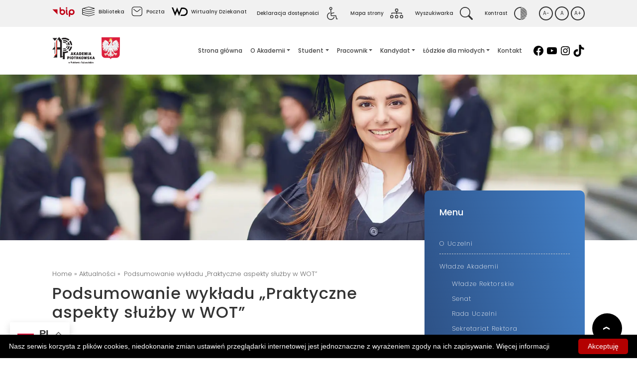

--- FILE ---
content_type: text/html; charset=UTF-8
request_url: https://apt.edu.pl/aktualnosci/podsumowanie-wykladu-praktyczne-aspekty-sluzby-w-wot/
body_size: 20506
content:
<!DOCTYPE html>
<html lang="pl-PL">
  <head>	  
	<!-- Google tag (gtag.js) -->
	<script async src="https://www.googletagmanager.com/gtag/js?id=G-K16XXV291K"></script>
	<script>
	  window.dataLayer = window.dataLayer || [];
	  function gtag(){dataLayer.push(arguments);}
	  gtag('js', new Date());

	  gtag('config', 'G-K16XXV291K');
	</script>
    <meta charset="utf-8">
    <meta name="viewport" content="width=device-width, initial-scale=1">
    <link href="https://apt.edu.pl/wp-content/themes/akademiapiotrkowska/style.css" rel="stylesheet" media="screen, print">
    <!-- Le HTML5 shim, for IE6-8 support of HTML5 elements -->
    <!--[if lt IE 9]>
      <script src="https://html5shim.googlecode.com/svn/trunk/html5.js"></script>
    <![endif]-->
    
        <meta name='robots' content='index, follow, max-image-preview:large, max-snippet:-1, max-video-preview:-1' />

	<!-- This site is optimized with the Yoast SEO plugin v26.8 - https://yoast.com/product/yoast-seo-wordpress/ -->
	<title>Podsumowanie wykładu &quot;Praktyczne aspekty służby w WOT&quot; - Akademia Piotrkowska</title>
	<link rel="canonical" href="https://apt.edu.pl/aktualnosci/podsumowanie-wykladu-praktyczne-aspekty-sluzby-w-wot/" />
	<meta property="og:locale" content="pl_PL" />
	<meta property="og:type" content="article" />
	<meta property="og:title" content="Podsumowanie wykładu &quot;Praktyczne aspekty służby w WOT&quot; - Akademia Piotrkowska" />
	<meta property="og:description" content="24 stycznia br. w auli Akademii Piotrkowskiej odbył się wykład otwarty starszego chorążego sztabowego 9. Łódzkiej Brygady Obrony Terytorialnej Pawła..." />
	<meta property="og:url" content="https://apt.edu.pl/aktualnosci/podsumowanie-wykladu-praktyczne-aspekty-sluzby-w-wot/" />
	<meta property="og:site_name" content="Akademia Piotrkowska" />
	<meta property="article:publisher" content="https://www.facebook.com/AkademiaPiotrkowska/" />
	<meta property="article:published_time" content="2024-01-31T12:56:36+00:00" />
	<meta property="article:modified_time" content="2024-01-31T13:08:20+00:00" />
	<meta property="og:image" content="https://apt.edu.pl/files/Wyklad-WOT-Pawel-Kaldonski-24.01.2024-04.jpg" />
	<meta property="og:image:width" content="2048" />
	<meta property="og:image:height" content="1365" />
	<meta property="og:image:type" content="image/jpeg" />
	<meta name="author" content="Adam Fidala" />
	<meta name="twitter:card" content="summary_large_image" />
	<meta name="twitter:label1" content="Napisane przez" />
	<meta name="twitter:data1" content="Adam Fidala" />
	<meta name="twitter:label2" content="Szacowany czas czytania" />
	<meta name="twitter:data2" content="7 minut" />
	<script type="application/ld+json" class="yoast-schema-graph">{"@context":"https://schema.org","@graph":[{"@type":"Article","@id":"https://apt.edu.pl/aktualnosci/podsumowanie-wykladu-praktyczne-aspekty-sluzby-w-wot/#article","isPartOf":{"@id":"https://apt.edu.pl/aktualnosci/podsumowanie-wykladu-praktyczne-aspekty-sluzby-w-wot/"},"author":{"name":"Adam Fidala","@id":"https://apt.edu.pl/#/schema/person/d7610a1ae8f2d2a4db2206213a45ccc3"},"headline":"Podsumowanie wykładu &#8222;Praktyczne aspekty służby w WOT&#8221;","datePublished":"2024-01-31T12:56:36+00:00","dateModified":"2024-01-31T13:08:20+00:00","mainEntityOfPage":{"@id":"https://apt.edu.pl/aktualnosci/podsumowanie-wykladu-praktyczne-aspekty-sluzby-w-wot/"},"wordCount":180,"publisher":{"@id":"https://apt.edu.pl/#organization"},"image":{"@id":"https://apt.edu.pl/aktualnosci/podsumowanie-wykladu-praktyczne-aspekty-sluzby-w-wot/#primaryimage"},"thumbnailUrl":"https://apt.edu.pl/files/Wyklad-WOT-Pawel-Kaldonski-24.01.2024-04.jpg","articleSection":["Aktualności"],"inLanguage":"pl-PL"},{"@type":"WebPage","@id":"https://apt.edu.pl/aktualnosci/podsumowanie-wykladu-praktyczne-aspekty-sluzby-w-wot/","url":"https://apt.edu.pl/aktualnosci/podsumowanie-wykladu-praktyczne-aspekty-sluzby-w-wot/","name":"Podsumowanie wykładu \"Praktyczne aspekty służby w WOT\" - Akademia Piotrkowska","isPartOf":{"@id":"https://apt.edu.pl/#website"},"primaryImageOfPage":{"@id":"https://apt.edu.pl/aktualnosci/podsumowanie-wykladu-praktyczne-aspekty-sluzby-w-wot/#primaryimage"},"image":{"@id":"https://apt.edu.pl/aktualnosci/podsumowanie-wykladu-praktyczne-aspekty-sluzby-w-wot/#primaryimage"},"thumbnailUrl":"https://apt.edu.pl/files/Wyklad-WOT-Pawel-Kaldonski-24.01.2024-04.jpg","datePublished":"2024-01-31T12:56:36+00:00","dateModified":"2024-01-31T13:08:20+00:00","breadcrumb":{"@id":"https://apt.edu.pl/aktualnosci/podsumowanie-wykladu-praktyczne-aspekty-sluzby-w-wot/#breadcrumb"},"inLanguage":"pl-PL","potentialAction":[{"@type":"ReadAction","target":["https://apt.edu.pl/aktualnosci/podsumowanie-wykladu-praktyczne-aspekty-sluzby-w-wot/"]}]},{"@type":"ImageObject","inLanguage":"pl-PL","@id":"https://apt.edu.pl/aktualnosci/podsumowanie-wykladu-praktyczne-aspekty-sluzby-w-wot/#primaryimage","url":"https://apt.edu.pl/files/Wyklad-WOT-Pawel-Kaldonski-24.01.2024-04.jpg","contentUrl":"https://apt.edu.pl/files/Wyklad-WOT-Pawel-Kaldonski-24.01.2024-04.jpg","width":2048,"height":1365},{"@type":"BreadcrumbList","@id":"https://apt.edu.pl/aktualnosci/podsumowanie-wykladu-praktyczne-aspekty-sluzby-w-wot/#breadcrumb","itemListElement":[{"@type":"ListItem","position":1,"name":"Home","item":"https://apt.edu.pl/"},{"@type":"ListItem","position":2,"name":"Aktualności","item":"https://apt.edu.pl/aktualnosci/"},{"@type":"ListItem","position":3,"name":"Podsumowanie wykładu &#8222;Praktyczne aspekty służby w WOT&#8221;"}]},{"@type":"WebSite","@id":"https://apt.edu.pl/#website","url":"https://apt.edu.pl/","name":"Akademia Piotrkowska pod patronatem Jana Olszewskiego","description":"","publisher":{"@id":"https://apt.edu.pl/#organization"},"alternateName":"Akademia Piotrkowska","potentialAction":[{"@type":"SearchAction","target":{"@type":"EntryPoint","urlTemplate":"https://apt.edu.pl/?s={search_term_string}"},"query-input":{"@type":"PropertyValueSpecification","valueRequired":true,"valueName":"search_term_string"}}],"inLanguage":"pl-PL"},{"@type":"Organization","@id":"https://apt.edu.pl/#organization","name":"Akademia Piotrkowska pod patronatem Jana Olszewskiego","url":"https://apt.edu.pl/","logo":{"@type":"ImageObject","inLanguage":"pl-PL","@id":"https://apt.edu.pl/#/schema/logo/image/","url":"https://apt.edu.pl/files/logo.jpg","contentUrl":"https://apt.edu.pl/files/logo.jpg","width":510,"height":342,"caption":"Akademia Piotrkowska pod patronatem Jana Olszewskiego"},"image":{"@id":"https://apt.edu.pl/#/schema/logo/image/"},"sameAs":["https://www.facebook.com/AkademiaPiotrkowska/","https://www.youtube.com/@AkademiaPiotrkowska","https://www.instagram.com/akademiapiotrkowska/","https://www.tiktok.com/@akademia.piotrkowska?_t=8hxkQjZXeYz&_r=1&fbclid=IwAR3t0gRmGpSGE4vlMDLjH5bmlG2OLYr33uzLTa4-WdrPAHj9CROKmG5eebY"]},{"@type":"Person","@id":"https://apt.edu.pl/#/schema/person/d7610a1ae8f2d2a4db2206213a45ccc3","name":"Adam Fidala"}]}</script>
	<!-- / Yoast SEO plugin. -->


<style id='wp-img-auto-sizes-contain-inline-css' type='text/css'>
img:is([sizes=auto i],[sizes^="auto," i]){contain-intrinsic-size:3000px 1500px}
/*# sourceURL=wp-img-auto-sizes-contain-inline-css */
</style>
<style id='wp-block-library-inline-css' type='text/css'>
:root{--wp-block-synced-color:#7a00df;--wp-block-synced-color--rgb:122,0,223;--wp-bound-block-color:var(--wp-block-synced-color);--wp-editor-canvas-background:#ddd;--wp-admin-theme-color:#007cba;--wp-admin-theme-color--rgb:0,124,186;--wp-admin-theme-color-darker-10:#006ba1;--wp-admin-theme-color-darker-10--rgb:0,107,160.5;--wp-admin-theme-color-darker-20:#005a87;--wp-admin-theme-color-darker-20--rgb:0,90,135;--wp-admin-border-width-focus:2px}@media (min-resolution:192dpi){:root{--wp-admin-border-width-focus:1.5px}}.wp-element-button{cursor:pointer}:root .has-very-light-gray-background-color{background-color:#eee}:root .has-very-dark-gray-background-color{background-color:#313131}:root .has-very-light-gray-color{color:#eee}:root .has-very-dark-gray-color{color:#313131}:root .has-vivid-green-cyan-to-vivid-cyan-blue-gradient-background{background:linear-gradient(135deg,#00d084,#0693e3)}:root .has-purple-crush-gradient-background{background:linear-gradient(135deg,#34e2e4,#4721fb 50%,#ab1dfe)}:root .has-hazy-dawn-gradient-background{background:linear-gradient(135deg,#faaca8,#dad0ec)}:root .has-subdued-olive-gradient-background{background:linear-gradient(135deg,#fafae1,#67a671)}:root .has-atomic-cream-gradient-background{background:linear-gradient(135deg,#fdd79a,#004a59)}:root .has-nightshade-gradient-background{background:linear-gradient(135deg,#330968,#31cdcf)}:root .has-midnight-gradient-background{background:linear-gradient(135deg,#020381,#2874fc)}:root{--wp--preset--font-size--normal:16px;--wp--preset--font-size--huge:42px}.has-regular-font-size{font-size:1em}.has-larger-font-size{font-size:2.625em}.has-normal-font-size{font-size:var(--wp--preset--font-size--normal)}.has-huge-font-size{font-size:var(--wp--preset--font-size--huge)}.has-text-align-center{text-align:center}.has-text-align-left{text-align:left}.has-text-align-right{text-align:right}.has-fit-text{white-space:nowrap!important}#end-resizable-editor-section{display:none}.aligncenter{clear:both}.items-justified-left{justify-content:flex-start}.items-justified-center{justify-content:center}.items-justified-right{justify-content:flex-end}.items-justified-space-between{justify-content:space-between}.screen-reader-text{border:0;clip-path:inset(50%);height:1px;margin:-1px;overflow:hidden;padding:0;position:absolute;width:1px;word-wrap:normal!important}.screen-reader-text:focus{background-color:#ddd;clip-path:none;color:#444;display:block;font-size:1em;height:auto;left:5px;line-height:normal;padding:15px 23px 14px;text-decoration:none;top:5px;width:auto;z-index:100000}html :where(.has-border-color){border-style:solid}html :where([style*=border-top-color]){border-top-style:solid}html :where([style*=border-right-color]){border-right-style:solid}html :where([style*=border-bottom-color]){border-bottom-style:solid}html :where([style*=border-left-color]){border-left-style:solid}html :where([style*=border-width]){border-style:solid}html :where([style*=border-top-width]){border-top-style:solid}html :where([style*=border-right-width]){border-right-style:solid}html :where([style*=border-bottom-width]){border-bottom-style:solid}html :where([style*=border-left-width]){border-left-style:solid}html :where(img[class*=wp-image-]){height:auto;max-width:100%}:where(figure){margin:0 0 1em}html :where(.is-position-sticky){--wp-admin--admin-bar--position-offset:var(--wp-admin--admin-bar--height,0px)}@media screen and (max-width:600px){html :where(.is-position-sticky){--wp-admin--admin-bar--position-offset:0px}}
/*wp_block_styles_on_demand_placeholder:697ebc0bedbdf*/
/*# sourceURL=wp-block-library-inline-css */
</style>
<style id='classic-theme-styles-inline-css' type='text/css'>
/*! This file is auto-generated */
.wp-block-button__link{color:#fff;background-color:#32373c;border-radius:9999px;box-shadow:none;text-decoration:none;padding:calc(.667em + 2px) calc(1.333em + 2px);font-size:1.125em}.wp-block-file__button{background:#32373c;color:#fff;text-decoration:none}
/*# sourceURL=/wp-includes/css/classic-themes.min.css */
</style>
<link rel='stylesheet' id='owl-carousel-css' href='https://apt.edu.pl/wp-content/themes/akademiapiotrkowska/css/owl.carousel.css' type='text/css' media='all' />
<link rel='stylesheet' id='maincss-css' href='https://apt.edu.pl/wp-content/themes/akademiapiotrkowska/css/main.css' type='text/css' media='all' />
<link rel='stylesheet' id='tablepress-default-css' href='https://apt.edu.pl/wp-content/plugins/tablepress/css/build/default.css?ver=2.2.4' type='text/css' media='all' />
<link rel='stylesheet' id='wp-block-paragraph-css' href='https://apt.edu.pl/wp-includes/blocks/paragraph/style.min.css?ver=6.9' type='text/css' media='all' />
<script type="text/javascript" src="https://apt.edu.pl/wp-includes/js/jquery/jquery.min.js?ver=3.7.1" id="jquery-core-js"></script>
<script type="text/javascript" src="https://apt.edu.pl/wp-includes/js/jquery/jquery-migrate.min.js?ver=3.4.1" id="jquery-migrate-js"></script>
<link rel='shortlink' href='https://apt.edu.pl/?p=10328' />
<script>document.createElement( "picture" );if(!window.HTMLPictureElement && document.addEventListener) {window.addEventListener("DOMContentLoaded", function() {var s = document.createElement("script");s.src = "https://apt.edu.pl/wp-content/plugins/webp-express/js/picturefill.min.js";document.body.appendChild(s);});}</script><link rel="icon" href="https://apt.edu.pl/files/cropped-android-chrome-384x384-1-600x400.png" sizes="32x32" />
<link rel="icon" href="https://apt.edu.pl/files/cropped-android-chrome-384x384-1-600x400.png" sizes="192x192" />
<link rel="apple-touch-icon" href="https://apt.edu.pl/files/cropped-android-chrome-384x384-1-600x400.png" />
<meta name="msapplication-TileImage" content="https://apt.edu.pl/files/cropped-android-chrome-384x384-1-600x400.png" />
	<link rel="preconnect" href="https://fonts.googleapis.com">
	<link rel="preconnect" href="https://fonts.gstatic.com" crossorigin>
	<link href="https://fonts.googleapis.com/css2?family=Poppins:wght@200;300;400;500;600&display=swap" rel="stylesheet">
	<link rel="stylesheet" href="https://cdn.jsdelivr.net/npm/bootstrap@4.6.1/dist/css/bootstrap.min.css">
  	<script src="https://cdn.jsdelivr.net/npm/bootstrap@4.6.1/dist/js/bootstrap.bundle.min.js"></script>
  </head>
  <body class="wp-singular post-template-default single single-post postid-10328 single-format-standard wp-theme-akademiapiotrkowska sp-easy-accordion-enabled">
	<div id="top"></div>
	  
 	<header class="main-header">
		<div class="top-header">
		  	<div class="container">
				<div class="left-head">
					<div class="tophead-box">
	<a href="https://apt.ssdip.bip.gov.pl/" target="_blank" title="Link do Biuletynu Informacji Publicznej Uczelni" rel=" noreferrer noopener"><picture><source srcset="https://apt.edu.pl/wp-content/webp-express/webp-images/uploads/bip-logo.png.webp" type="image/webp"><img decoding="async" src="https://apt.edu.pl/files/bip-logo.png" alt="Logo BIP" width="auto" height="30px" class="webpexpress-processed"></picture></a>
</div>
<div class="tophead-box tophead-icons">
	<a href="https://apt.edu.pl/biblioteka/" title="Link do Biblioteki Uczelni" rel=" noreferrer noopener"><img decoding="async" src="https://apt.edu.pl/files/biblioteka-1.svg" alt="Logo Biblioteki"  width="auto" height="30px">Biblioteka</a>
</div>
<div class="tophead-box tophead-icons">
	<a href="https://login.poczta.home.pl/" target="_blank" title="Link do poczty pracowniczej" rel=" noreferrer noopener"><img decoding="async" src="https://apt.edu.pl/files/email.svg" alt="Logo poczty email"  width="auto" height="30px">Poczta</a>
</div>
<div class="tophead-box tophead-icons mr-0 last-tophead-box">
	<a href="https://wd.apt.edu.pl/" target="_blank" title="Link do wirtualnego dziekanatu" rel=" noreferrer noopener"><img decoding="async" src="https://apt.edu.pl/files/wd.svg" alt="Logo wirtualnego dziekanatu"  width="auto" height="25px">Wirtualny Dziekanat</a>
</div>				</div>
				<div class="right-head"><div class="wcag-rows">
		<div class="accessibility-box wcag-block">
			<a href="https://apt.edu.pl/deklaracja-dostepnosci/" title="Link do informacji o dostępności" tabindex="0">
				<span class="wcag-title">Deklaracja dostępności</span>
			<svg version="1.1" id="Warstwa_2" xmlns="http://www.w3.org/2000/svg" xmlns:xlink="http://www.w3.org/1999/xlink" x="0px" y="0px"
			 viewBox="0 0 800 800" style="enable-background:new 0 0 800 800;" xml:space="preserve"><path d="M513,604.7l46,10C535.2,723.8,440.8,800,329.4,800C199.7,800,94.1,694.4,94.1,564.7c0-106.8,72-200.4,175.3-227.6l12,45.5
			c-82.5,21.7-140.2,96.6-140.2,182.1c0,103.8,84.4,188.2,188.2,188.2C418.5,752.9,494,692,513,604.7L513,604.7z M752.9,711.6v47.1
			H665l-44.9-193.8H330.3l-25.6-380.3c-39.9-11-69.4-47.1-69.4-90.4c0-51.9,42.2-94.1,94.1-94.1s94.1,42.2,94.1,94.1
			c0,44.1-30.6,80.9-71.6,91.1L364.7,374l170.9-42.4l11.3,45.7l-179.1,44.4l6.5,96.1h283.2l44.9,193.8L752.9,711.6L752.9,711.6z
			 M329.4,141.2c26,0,47.1-21.1,47.1-47.1s-21.1-47.1-47.1-47.1c-26,0-47.1,21.1-47.1,47.1S303.4,141.2,329.4,141.2z"/></svg>
			</a>
		</div>
		<div class="map-box wcag-block">
			<a href="https://apt.edu.pl/mapa-strony" title="Link do mapy strony" tabindex="0">
				<span class="wcag-title">Mapa strony</span>
				<svg xmlns="http://www.w3.org/2000/svg" fill="currentColor" class="bi bi-diagram-3" viewBox="0 0 16 16"><path fill-rule="evenodd" d="M6 3.5A1.5 1.5 0 0 1 7.5 2h1A1.5 1.5 0 0 1 10 3.5v1A1.5 1.5 0 0 1 8.5 6v1H14a.5.5 0 0 1 .5.5v1a.5.5 0 0 1-1 0V8h-5v.5a.5.5 0 0 1-1 0V8h-5v.5a.5.5 0 0 1-1 0v-1A.5.5 0 0 1 2 7h5.5V6A1.5 1.5 0 0 1 6 4.5v-1zM8.5 5a.5.5 0 0 0 .5-.5v-1a.5.5 0 0 0-.5-.5h-1a.5.5 0 0 0-.5.5v1a.5.5 0 0 0 .5.5h1zM0 11.5A1.5 1.5 0 0 1 1.5 10h1A1.5 1.5 0 0 1 4 11.5v1A1.5 1.5 0 0 1 2.5 14h-1A1.5 1.5 0 0 1 0 12.5v-1zm1.5-.5a.5.5 0 0 0-.5.5v1a.5.5 0 0 0 .5.5h1a.5.5 0 0 0 .5-.5v-1a.5.5 0 0 0-.5-.5h-1zm4.5.5A1.5 1.5 0 0 1 7.5 10h1a1.5 1.5 0 0 1 1.5 1.5v1A1.5 1.5 0 0 1 8.5 14h-1A1.5 1.5 0 0 1 6 12.5v-1zm1.5-.5a.5.5 0 0 0-.5.5v1a.5.5 0 0 0 .5.5h1a.5.5 0 0 0 .5-.5v-1a.5.5 0 0 0-.5-.5h-1zm4.5.5a1.5 1.5 0 0 1 1.5-1.5h1a1.5 1.5 0 0 1 1.5 1.5v1a1.5 1.5 0 0 1-1.5 1.5h-1a1.5 1.5 0 0 1-1.5-1.5v-1zm1.5-.5a.5.5 0 0 0-.5.5v1a.5.5 0 0 0 .5.5h1a.5.5 0 0 0 .5-.5v-1a.5.5 0 0 0-.5-.5h-1z"/></svg>
			</a>
		</div>
		<div class="search-box wcag-block">
			<a href="https://apt.edu.pl/wyszukiwarka/" title="Link do wyszukiwarki" tabindex="0">
				<span class="wcag-title">Wyszukiwarka</span>
				<svg xmlns="http://www.w3.org/2000/svg" fill="currentColor" class="bi bi-search" viewBox="0 0 16 16"><path d="M11.742 10.344a6.5 6.5 0 1 0-1.397 1.398h-.001c.03.04.062.078.098.115l3.85 3.85a1 1 0 0 0 1.415-1.414l-3.85-3.85a1.007 1.007 0 0 0-.115-.1zM12 6.5a5.5 5.5 0 1 1-11 0 5.5 5.5 0 0 1 11 0z"/></svg>
			</a>
		</div>
		<div class="contrast-block wcag-block">
			<a id="switch" onclick="toggleTheme()"><span class="wcag-title">Kontrast</span> <svg id="bw-contrast" xmlns="http://www.w3.org/2000/svg" viewBox="0 0 100 100"><defs></defs><path class="cls-1" d="M95.81,29.96c-.78-1.77-1.67-3.47-2.64-5.12l-43.17,20.35v6.37l45.8-21.6Z"/><path class="cls-1" d="M90.47,20.71c-1.15-1.59-2.4-3.1-3.73-4.55l-36.74,17.33v6.3l40.47-19.08Z"/><path class="cls-1" d="M83.03,12.53c-1.51-1.33-3.07-2.59-4.73-3.73l-28.29,13.34v5.96l33.03-15.57Z"/><path class="cls-1" d="M68.79,3.68l-18.79,8.86v4.21l23.28-10.98c-1.46-.77-2.96-1.46-4.5-2.09Z"/><path class="cls-1" d="M99.74,55.21l-49.74,23.45v5.91l48.59-22.91c.5-2.11,.92-4.25,1.15-6.45Z"/><path class="cls-1" d="M50.01,99.3v-4.79l44-20.75c1-1.86,1.85-3.8,2.62-5.79l-46.62,21.98v2.9c-23.63,0-42.86-19.23-42.86-42.87S26.37,7.14,50,7.14L61.97,1.5c-3.84-.94-7.83-1.5-11.97-1.5C22.49,0,.17,22.23,0,49.71c0,.1,0,.18,0,.28,0,27.62,22.39,50.01,50,50.01,15.75,0,29.79-7.3,38.95-18.69l-38.95,17.99Z"/><path class="cls-1" d="M50,62.77l48.94-23.08c-.37-1.76-.84-3.48-1.39-5.17l-47.55,22.42v5.82Z"/><path class="cls-1" d="M50,73.27l50-23.58s0,0,0,0c-.01-1.67-.11-3.33-.28-4.96l-49.72,23.44v5.1Z"/></svg></a>
		</div>
		<div class="font-resizer wcag-block">
			<a class="jfontsize-button" title="Zmniejsz czcionkę" id="jfontsize-m2" role="button" tabindex="0">A-</a> 
			<a class="jfontsize-button" title="Przywróć wyjściowy rozmiar czcionki" role="button" id="jfontsize-d2"  tabindex="0">A</a>  
			<a class="jfontsize-button" title="Zwiększ czcionkę" id="jfontsize-p2"  role="button" tabindex="0">A+</a>
		</div>
</div></div>
		  	</div>
	  	</div>
      <div id="main_navbar" class="navbar navbar-expand-md navbar-light">
		<div class="container">	
			<div class="logotyp">
                <a href="https://apt.edu.pl/" title="Link do strony głównej Akademii Piotrkowskiej">
				   <div class="logo-box">
<figure class="wp-block-image size-full"><picture><source srcset="https://apt.edu.pl/wp-content/webp-express/webp-images/uploads/logotypy-min.png.webp" type="image/webp"><img fetchpriority="high" decoding="async" width="518" height="202" src="https://apt.edu.pl/files/logotypy-min.png" alt="Logo Akademii Piotrkowskiej oraz Godło Polski" class="wp-image-8827 webpexpress-processed"></picture></figure>
</div>				</a>
			</div>
        <button class="navbar-toggler" type="button" data-toggle="collapse" data-target="#headerNav" aria-controls="headerNav" aria-expanded="false" aria-label="Toggle navigation">
            <span class="navbar-toggler-icon"><svg xmlns="https://www.w3.org/2000/svg" width="30" height="30" fill="currentColor" class="bi bi-list" viewBox="0 0 16 16"><path fill-rule="evenodd" d="M2.5 12a.5.5 0 0 1 .5-.5h10a.5.5 0 0 1 0 1H3a.5.5 0 0 1-.5-.5zm0-4a.5.5 0 0 1 .5-.5h10a.5.5 0 0 1 0 1H3a.5.5 0 0 1-.5-.5zm0-4a.5.5 0 0 1 .5-.5h10a.5.5 0 0 1 0 1H3a.5.5 0 0 1-.5-.5z"/></svg></span><span class="sr-only">Toggle Navigation</span>
        </button>
        <nav class="collapse navbar-collapse" id="headerNav" role="navigation" aria-label="Main Menu">
			<span class="navbar-toggler-close">
				<button class="navbar-toggler" type="button" data-toggle="collapse" data-target="#headerNav" aria-controls="headerNav" aria-expanded="false" aria-label="Toggle navigation"><svg xmlns="https://www.w3.org/2000/svg" width="30" height="30" fill="#FFFFFF" class="bi bi-x-lg" viewBox="0 0 16 16"><path d="M2.146 2.854a.5.5 0 1 1 .708-.708L8 7.293l5.146-5.147a.5.5 0 0 1 .708.708L8.707 8l5.147 5.146a.5.5 0 0 1-.708.708L8 8.707l-5.146 5.147a.5.5 0 0 1-.708-.708L7.293 8 2.146 2.854Z"/></svg></button></span>
            <span class="sr-only">Main Menu</span>
            <ul id="menu-glowne" class="navbar-nav mr-auto nav-left" itemscope itemtype="http://www.schema.org/SiteNavigationElement"><li  id="menu-item-8401" class="menu-item menu-item-type-post_type menu-item-object-page menu-item-home menu-item-8401 nav-item"><a itemprop="url" href="https://apt.edu.pl/" class="nav-link"><span itemprop="name">Strona główna</span></a></li>
<li  id="menu-item-9069" class="menu-item menu-item-type-custom menu-item-object-custom menu-item-has-children dropdown menu-item-9069 nav-item"><a href="#" data-toggle="dropdown" aria-expanded="false" class="dropdown-toggle nav-link" id="menu-item-dropdown-9069"><span itemprop="name">O Akademii</span></a>
<ul class="dropdown-menu" aria-labelledby="menu-item-dropdown-9069">
	<li  id="menu-item-9091" class="head menu-item menu-item-type-custom menu-item-object-custom menu-item-has-children dropdown menu-item-9091 nav-item"><a itemprop="url" href="#" class="dropdown-item disabled"><span itemprop="name">Akademia</span></a>
	<ul class="dropdown-menu" aria-labelledby="menu-item-dropdown-9069">
		<li  id="menu-item-9421" class="menu-item menu-item-type-post_type menu-item-object-page menu-item-9421 nav-item"><a itemprop="url" href="https://apt.edu.pl/o-uczelni/" class="dropdown-item"><span itemprop="name">O Uczelni</span></a></li>
		<li  id="menu-item-9088" class="menu-item menu-item-type-post_type menu-item-object-page menu-item-9088 nav-item"><a itemprop="url" href="https://apt.edu.pl/wladze-akademii/" class="dropdown-item"><span itemprop="name">Władze Akademii</span></a></li>
		<li  id="menu-item-10065" class="menu-item menu-item-type-post_type menu-item-object-page menu-item-10065 nav-item"><a itemprop="url" href="https://apt.edu.pl/wladze-akademii/rada-uczelni/" class="dropdown-item"><span itemprop="name">Rada Uczelni</span></a></li>
		<li  id="menu-item-13928" class="menu-item menu-item-type-post_type menu-item-object-page menu-item-13928 nav-item"><a itemprop="url" href="https://apt.edu.pl/komisje-wyborcze/" class="dropdown-item"><span itemprop="name">Komisje Wyborcze</span></a></li>
		<li  id="menu-item-9549" class="menu-item menu-item-type-custom menu-item-object-custom menu-item-9549 nav-item"><a target="_blank" rel="noopener noreferrer" itemprop="url" href="https://apt.ssdip.bip.gov.pl/" class="dropdown-item"><span itemprop="name">Akty prawne wewnętrzne</span></a></li>
		<li  id="menu-item-10097" class="menu-item menu-item-type-custom menu-item-object-custom menu-item-10097 nav-item"><a itemprop="url" href="https://apt.ssdip.bip.gov.pl/" class="dropdown-item"><span itemprop="name">Dział Zamówień Publicznych</span></a></li>
		<li  id="menu-item-11981" class="menu-item menu-item-type-post_type menu-item-object-page menu-item-11981 nav-item"><a itemprop="url" href="https://apt.edu.pl/komunikaty-kwestora/" class="dropdown-item"><span itemprop="name">Komunikat Kwestora</span></a></li>
		<li  id="menu-item-19113" class="menu-item menu-item-type-post_type menu-item-object-page menu-item-19113 nav-item"><a itemprop="url" href="https://apt.edu.pl/partnerzy/" class="dropdown-item"><span itemprop="name">Partnerzy</span></a></li>
		<li  id="menu-item-19024" class="menu-item menu-item-type-post_type menu-item-object-page menu-item-19024 nav-item"><a itemprop="url" href="https://apt.edu.pl/projekty-unijne/" class="dropdown-item"><span itemprop="name">Projekty</span></a></li>
	</ul>
</li>
	<li  id="menu-item-9093" class="head menu-item menu-item-type-custom menu-item-object-custom menu-item-has-children dropdown menu-item-9093 nav-item"><a itemprop="url" href="#" class="dropdown-item disabled"><span itemprop="name">Struktura</span></a>
	<ul class="dropdown-menu" aria-labelledby="menu-item-dropdown-9069">
		<li  id="menu-item-9501" class="menu-item menu-item-type-post_type menu-item-object-page menu-item-9501 nav-item"><a itemprop="url" href="https://apt.edu.pl/wydzial-humanistyczno-administracyjny/" class="dropdown-item"><span itemprop="name">Wydział Humanistyczno-Administracyjny</span></a></li>
		<li  id="menu-item-9502" class="menu-item menu-item-type-post_type menu-item-object-page menu-item-9502 nav-item"><a itemprop="url" href="https://apt.edu.pl/wydzial-nauk-spolecznych/" class="dropdown-item"><span itemprop="name">Wydział Nauk Społecznych</span></a></li>
		<li  id="menu-item-18721" class="menu-item menu-item-type-post_type menu-item-object-page menu-item-18721 nav-item"><a itemprop="url" href="https://apt.edu.pl/wydzial-pedagogiki-i-nauk-o-zdrowiu/" class="dropdown-item"><span itemprop="name">Wydział Pedagogiki i Nauk o Zdrowiu</span></a></li>
		<li  id="menu-item-9500" class="menu-item menu-item-type-post_type menu-item-object-page menu-item-9500 nav-item"><a itemprop="url" href="https://apt.edu.pl/instytut-pedagogiki/" class="dropdown-item"><span itemprop="name">Instytut Pedagogiki</span></a></li>
		<li  id="menu-item-9499" class="menu-item menu-item-type-post_type menu-item-object-page menu-item-9499 nav-item"><a itemprop="url" href="https://apt.edu.pl/instytut-historii/" class="dropdown-item"><span itemprop="name">Instytut Historii</span></a></li>
		<li  id="menu-item-9498" class="menu-item menu-item-type-post_type menu-item-object-page menu-item-9498 nav-item"><a itemprop="url" href="https://apt.edu.pl/instytut-nauk-o-bezpieczenstwie/" class="dropdown-item"><span itemprop="name">Instytut Nauk o Bezpieczeństwie</span></a></li>
		<li  id="menu-item-9455" class="menu-item menu-item-type-post_type menu-item-object-page menu-item-9455 nav-item"><a itemprop="url" href="https://apt.edu.pl/studium-jezykow-obcych-i-wychowania-fizycznego-i-sportu/" class="dropdown-item"><span itemprop="name">Studium Języków Obcych i Wychowania Fizycznego i Sportu</span></a></li>
		<li  id="menu-item-9084" class="menu-item menu-item-type-post_type menu-item-object-page menu-item-9084 nav-item"><a itemprop="url" href="https://apt.edu.pl/wydawnictwo/" class="dropdown-item"><span itemprop="name">Wydawnictwo</span></a></li>
		<li  id="menu-item-9436" class="menu-item menu-item-type-post_type menu-item-object-page menu-item-9436 nav-item"><a itemprop="url" href="https://apt.edu.pl/sekcja-promocji/" class="dropdown-item"><span itemprop="name">Sekcja Promocji</span></a></li>
		<li  id="menu-item-9530" class="menu-item menu-item-type-post_type menu-item-object-page menu-item-9530 nav-item"><a itemprop="url" href="https://apt.edu.pl/wladze-akademii/rzecznik-akademicki/" class="dropdown-item"><span itemprop="name">Rzecznik Akademicki</span></a></li>
	</ul>
</li>
	<li  id="menu-item-9092" class="head menu-item menu-item-type-custom menu-item-object-custom menu-item-has-children dropdown menu-item-9092 nav-item"><a itemprop="url" href="#" class="dropdown-item disabled"><span itemprop="name">Administracja</span></a>
	<ul class="dropdown-menu" aria-labelledby="menu-item-dropdown-9069">
		<li  id="menu-item-9108" class="menu-item menu-item-type-post_type menu-item-object-page menu-item-9108 nav-item"><a itemprop="url" href="https://apt.edu.pl/spis-pracownikow/" class="dropdown-item"><span itemprop="name">Spis pracowników</span></a></li>
		<li  id="menu-item-9110" class="menu-item menu-item-type-custom menu-item-object-custom menu-item-9110 nav-item"><a itemprop="url" href="https://wd.apt.edu.pl/" class="dropdown-item"><span itemprop="name">Wirtualny Dziekanat</span></a></li>
		<li  id="menu-item-9109" class="menu-item menu-item-type-custom menu-item-object-custom menu-item-9109 nav-item"><a itemprop="url" href="https://login.poczta.home.pl/" class="dropdown-item"><span itemprop="name">Poczta AP</span></a></li>
		<li  id="menu-item-9115" class="menu-item menu-item-type-post_type menu-item-object-page menu-item-9115 nav-item"><a itemprop="url" href="https://apt.edu.pl/ochrona-danych-osobowych/" class="dropdown-item"><span itemprop="name">Ochrona danych osobowych</span></a></li>
		<li  id="menu-item-13655" class="menu-item menu-item-type-post_type menu-item-object-page menu-item-13655 nav-item"><a itemprop="url" href="https://apt.edu.pl/standardy-ochrony-maloletnich/" class="dropdown-item"><span itemprop="name">Standardy Ochrony Małoletnich</span></a></li>
	</ul>
</li>
</ul>
</li>
<li  id="menu-item-9159" class="menu-item menu-item-type-custom menu-item-object-custom menu-item-has-children dropdown menu-item-9159 nav-item"><a href="#" data-toggle="dropdown" aria-expanded="false" class="dropdown-toggle nav-link" id="menu-item-dropdown-9159"><span itemprop="name">Student</span></a>
<ul class="dropdown-menu" aria-labelledby="menu-item-dropdown-9159">
	<li  id="menu-item-9037" class="head menu-item menu-item-type-custom menu-item-object-custom menu-item-has-children dropdown menu-item-9037 nav-item"><a itemprop="url" href="#" class="dropdown-item disabled"><span itemprop="name">Studia</span></a>
	<ul class="dropdown-menu" aria-labelledby="menu-item-dropdown-9159">
		<li  id="menu-item-9921" class="menu-item menu-item-type-post_type menu-item-object-page menu-item-9921 nav-item"><a itemprop="url" href="https://apt.edu.pl/studia/" class="dropdown-item"><span itemprop="name">Regulamin studiów</span></a></li>
		<li  id="menu-item-9055" class="menu-item menu-item-type-post_type menu-item-object-page menu-item-9055 nav-item"><a itemprop="url" href="https://apt.edu.pl/organizacja-roku-akademickiego/" class="dropdown-item"><span itemprop="name">Organizacja roku akademickiego</span></a></li>
		<li  id="menu-item-9051" class="menu-item menu-item-type-post_type menu-item-object-page menu-item-9051 nav-item"><a itemprop="url" href="https://apt.edu.pl/plany-zajec/" class="dropdown-item"><span itemprop="name">Plany zajęć</span></a></li>
		<li  id="menu-item-9054" class="menu-item menu-item-type-post_type menu-item-object-page menu-item-9054 nav-item"><a itemprop="url" href="https://apt.edu.pl/praktyki/" class="dropdown-item"><span itemprop="name">Praktyki</span></a></li>
		<li  id="menu-item-9050" class="menu-item menu-item-type-post_type menu-item-object-page menu-item-9050 nav-item"><a itemprop="url" href="https://apt.edu.pl/oplaty-za-studia/" class="dropdown-item"><span itemprop="name">Opłaty za studia</span></a></li>
		<li  id="menu-item-9052" class="menu-item menu-item-type-post_type menu-item-object-page menu-item-9052 nav-item"><a itemprop="url" href="https://apt.edu.pl/dokumenty/" class="dropdown-item"><span itemprop="name">Dokumenty</span></a></li>
		<li  id="menu-item-10411" class="menu-item menu-item-type-post_type menu-item-object-page menu-item-10411 nav-item"><a itemprop="url" href="https://apt.edu.pl/programy-studiow-2/" class="dropdown-item"><span itemprop="name">Programy studiów</span></a></li>
		<li  id="menu-item-12688" class="menu-item menu-item-type-custom menu-item-object-custom menu-item-12688 nav-item"><a itemprop="url" href="https://apt.edu.pl/jakosc-ksztalcenia/" class="dropdown-item"><span itemprop="name">Jakość kształcenia</span></a></li>
		<li  id="menu-item-12864" class="menu-item menu-item-type-post_type menu-item-object-page menu-item-12864 nav-item"><a itemprop="url" href="https://apt.edu.pl/jakosc-ksztalcenia-wha/" class="dropdown-item"><span itemprop="name">Jakość kształcenia WHA</span></a></li>
		<li  id="menu-item-11256" class="menu-item menu-item-type-post_type menu-item-object-page menu-item-11256 nav-item"><a itemprop="url" href="https://apt.edu.pl/jakosc-ksztalcenia-2/" class="dropdown-item"><span itemprop="name">Jakość kształcenia WNS</span></a></li>
		<li  id="menu-item-12632" class="menu-item menu-item-type-post_type menu-item-object-page menu-item-12632 nav-item"><a itemprop="url" href="https://apt.edu.pl/konferencje/" class="dropdown-item"><span itemprop="name">Konferencje studencko-doktoranckie</span></a></li>
	</ul>
</li>
	<li  id="menu-item-9056" class="head menu-item menu-item-type-custom menu-item-object-custom menu-item-has-children dropdown menu-item-9056 nav-item"><a itemprop="url" href="#" class="dropdown-item disabled"><span itemprop="name">Wsparcie</span></a>
	<ul class="dropdown-menu" aria-labelledby="menu-item-dropdown-9159">
		<li  id="menu-item-9067" class="menu-item menu-item-type-post_type menu-item-object-page menu-item-9067 nav-item"><a itemprop="url" href="https://apt.edu.pl/sprawy-socjalno-bytowe/" class="dropdown-item"><span itemprop="name">Sprawy socjalno-bytowe</span></a></li>
		<li  id="menu-item-9068" class="menu-item menu-item-type-post_type menu-item-object-page menu-item-9068 nav-item"><a itemprop="url" href="https://apt.edu.pl/akademik/" class="dropdown-item"><span itemprop="name">Akademik</span></a></li>
		<li  id="menu-item-9065" class="menu-item menu-item-type-post_type menu-item-object-page menu-item-9065 nav-item"><a itemprop="url" href="https://apt.edu.pl/studenci-z-niepelnosprawnosciami/" class="dropdown-item"><span itemprop="name">Studenci z niepełnosprawnościami</span></a></li>
		<li  id="menu-item-9066" class="menu-item menu-item-type-post_type menu-item-object-page menu-item-9066 nav-item"><a itemprop="url" href="https://apt.edu.pl/samorzad-studentow/" class="dropdown-item"><span itemprop="name">Samorząd Studentów</span></a></li>
		<li  id="menu-item-9111" class="menu-item menu-item-type-custom menu-item-object-custom menu-item-9111 nav-item"><a itemprop="url" href="https://wd.apt.edu.pl/" class="dropdown-item"><span itemprop="name">Wirtualny Dziekanat</span></a></li>
		<li  id="menu-item-11150" class="menu-item menu-item-type-post_type menu-item-object-page menu-item-11150 nav-item"><a itemprop="url" href="https://apt.edu.pl/studenckie-kola-naukowe/" class="dropdown-item"><span itemprop="name">Studenckie Koła Naukowe</span></a></li>
		<li  id="menu-item-12654" class="menu-item menu-item-type-post_type menu-item-object-page menu-item-12654 nav-item"><a itemprop="url" href="https://apt.edu.pl/akademickie-biuro-karier-2/" class="dropdown-item"><span itemprop="name">Akademickie Biuro Karier</span></a></li>
		<li  id="menu-item-16532" class="menu-item menu-item-type-post_type menu-item-object-page menu-item-16532 nav-item"><a itemprop="url" href="https://apt.edu.pl/program-erasmus/" class="dropdown-item"><span itemprop="name">Program ERASMUS+</span></a></li>
		<li  id="menu-item-18508" class="menu-item menu-item-type-post_type menu-item-object-page menu-item-18508 nav-item"><a itemprop="url" href="https://apt.edu.pl/klub-azs-akademii-piotrkowskiej/" class="dropdown-item"><span itemprop="name">Klub AZS Akademii Piotrkowskiej</span></a></li>
	</ul>
</li>
	<li  id="menu-item-9023" class="head menu-item menu-item-type-custom menu-item-object-custom menu-item-has-children dropdown menu-item-9023 nav-item"><a itemprop="url" href="#" class="dropdown-item disabled"><span itemprop="name">Dziekanaty</span></a>
	<ul class="dropdown-menu" aria-labelledby="menu-item-dropdown-9159">
		<li  id="menu-item-9028" class="menu-item menu-item-type-post_type menu-item-object-page menu-item-9028 nav-item"><a itemprop="url" href="https://apt.edu.pl/dziekanat-wydzialu-humanistyczno-administracyjnego/" class="dropdown-item"><span itemprop="name">Dziekanat Wydziału Humanistyczno-Administracyjnego</span></a></li>
		<li  id="menu-item-9036" class="menu-item menu-item-type-post_type menu-item-object-page menu-item-9036 nav-item"><a itemprop="url" href="https://apt.edu.pl/sekretariat-wydzialu-humanistyczno-administracyjnego/" class="dropdown-item"><span itemprop="name">Sekretariat Wydziału Humanistyczno-Administracyjnego</span></a></li>
		<li  id="menu-item-9029" class="menu-item menu-item-type-post_type menu-item-object-page menu-item-9029 nav-item"><a itemprop="url" href="https://apt.edu.pl/dziekanat-wydzialu-nauk-spolecznych/" class="dropdown-item"><span itemprop="name">Dziekanat Wydziału Nauk Społecznych</span></a></li>
		<li  id="menu-item-9035" class="menu-item menu-item-type-post_type menu-item-object-page menu-item-9035 nav-item"><a itemprop="url" href="https://apt.edu.pl/sekretariat-wydzialu-nauk-spolecznych/" class="dropdown-item"><span itemprop="name">Sekretariat Wydziału Nauk Społecznych</span></a></li>
		<li  id="menu-item-18792" class="menu-item menu-item-type-post_type menu-item-object-page menu-item-18792 nav-item"><a itemprop="url" href="https://apt.edu.pl/dziekanat-wydzialu-pedagogiki-i-nauk-o-zdrowiu/" class="dropdown-item"><span itemprop="name">Dziekanat Wydziału Pedagogiki i Nauk o Zdrowiu</span></a></li>
		<li  id="menu-item-18791" class="menu-item menu-item-type-post_type menu-item-object-page menu-item-18791 nav-item"><a itemprop="url" href="https://apt.edu.pl/sekretariat-wydzialu-pedagogiki-i-nauk-o-zdrowiu/" class="dropdown-item"><span itemprop="name">Sekretariat Wydziału Pedagogiki i Nauk o Zdrowiu</span></a></li>
	</ul>
</li>
</ul>
</li>
<li  id="menu-item-9459" class="menu-item menu-item-type-post_type menu-item-object-page menu-item-has-children dropdown menu-item-9459 nav-item"><a href="#" data-toggle="dropdown" aria-expanded="false" class="dropdown-toggle nav-link" id="menu-item-dropdown-9459"><span itemprop="name">Pracownik</span></a>
<ul class="dropdown-menu" aria-labelledby="menu-item-dropdown-9459">
	<li  id="menu-item-12651" class="menu-item menu-item-type-post_type menu-item-object-page menu-item-12651 nav-item"><a itemprop="url" href="https://apt.edu.pl/konferencje-naukowe/" class="dropdown-item"><span itemprop="name">Konferencje naukowe</span></a></li>
	<li  id="menu-item-9975" class="menu-item menu-item-type-post_type menu-item-object-page menu-item-9975 nav-item"><a itemprop="url" href="https://apt.edu.pl/pracownik/badania-statutowe/" class="dropdown-item"><span itemprop="name">Badania statutowe</span></a></li>
	<li  id="menu-item-10019" class="menu-item menu-item-type-post_type menu-item-object-page menu-item-10019 nav-item"><a itemprop="url" href="https://apt.edu.pl/pracownik/sprawy-socjalne/" class="dropdown-item"><span itemprop="name">Sprawy socjalne</span></a></li>
	<li  id="menu-item-10022" class="menu-item menu-item-type-post_type menu-item-object-page menu-item-10022 nav-item"><a itemprop="url" href="https://apt.edu.pl/komunikaty/" class="dropdown-item"><span itemprop="name"><b>Komunikaty</b></span></a></li>
	<li  id="menu-item-10036" class="menu-item menu-item-type-post_type menu-item-object-page menu-item-10036 nav-item"><a itemprop="url" href="https://apt.edu.pl/pracownik/formularze/" class="dropdown-item"><span itemprop="name">Formularze</span></a></li>
	<li  id="menu-item-10042" class="menu-item menu-item-type-post_type menu-item-object-page menu-item-10042 nav-item"><a itemprop="url" href="https://apt.edu.pl/pracownik/konkursy-na-projekty-badawcze/" class="dropdown-item"><span itemprop="name">Konkursy na projekty badawcze</span></a></li>
	<li  id="menu-item-10380" class="menu-item menu-item-type-post_type menu-item-object-page menu-item-10380 nav-item"><a itemprop="url" href="https://apt.edu.pl/wyjazdy-zagraniczne/" class="dropdown-item"><span itemprop="name">Wyjazdy zagraniczne</span></a></li>
	<li  id="menu-item-16533" class="menu-item menu-item-type-post_type menu-item-object-page menu-item-16533 nav-item"><a itemprop="url" href="https://apt.edu.pl/program-erasmus/" class="dropdown-item"><span itemprop="name">Program ERASMUS+</span></a></li>
</ul>
</li>
<li  id="menu-item-9160" class="normal menu-item menu-item-type-custom menu-item-object-custom menu-item-has-children dropdown menu-item-9160 nav-item"><a href="#" data-toggle="dropdown" aria-expanded="false" class="dropdown-toggle nav-link" id="menu-item-dropdown-9160"><span itemprop="name">Kandydat</span></a>
<ul class="dropdown-menu" aria-labelledby="menu-item-dropdown-9160">
	<li  id="menu-item-18101" class="menu-item menu-item-type-post_type menu-item-object-page menu-item-18101 nav-item"><a itemprop="url" href="https://apt.edu.pl/oferta-edukacyjna-2/" class="dropdown-item"><span itemprop="name">Studia I i II stopnia</span></a></li>
	<li  id="menu-item-18109" class="menu-item menu-item-type-post_type menu-item-object-post menu-item-18109 nav-item"><a itemprop="url" href="https://apt.edu.pl/oferta-edukacyjna/studia-podyplomowe/" class="dropdown-item"><span itemprop="name">Studia podyplomowe</span></a></li>
	<li  id="menu-item-18106" class="menu-item menu-item-type-post_type menu-item-object-post menu-item-18106 nav-item"><a itemprop="url" href="https://apt.edu.pl/oferta-edukacyjna/rekrutacja/uchwaly-i-zarzadzenia-rekrutacyjne/" class="dropdown-item"><span itemprop="name">Uchwały i zarządzenia rekrutacyjne</span></a></li>
	<li  id="menu-item-9158" class="menu-item menu-item-type-custom menu-item-object-custom menu-item-9158 nav-item"><a itemprop="url" href="https://rekrutacja.apt.edu.pl/" class="dropdown-item"><span itemprop="name">Rekrutacja online</span></a></li>
	<li  id="menu-item-18112" class="menu-item menu-item-type-post_type menu-item-object-post menu-item-18112 nav-item"><a itemprop="url" href="https://apt.edu.pl/oferta-edukacyjna/rekrutacja/rekrutacja-krok-po-kroku/" class="dropdown-item"><span itemprop="name">Rekrutacja krok po kroku</span></a></li>
	<li  id="menu-item-13693" class="menu-item menu-item-type-post_type menu-item-object-page menu-item-13693 nav-item"><a itemprop="url" href="https://apt.edu.pl/kompetencje-cyfrowe/" class="dropdown-item"><span itemprop="name">Kompetencje cyfrowe</span></a></li>
</ul>
</li>
<li  id="menu-item-19110" class="menu-item menu-item-type-post_type menu-item-object-page menu-item-has-children dropdown menu-item-19110 nav-item"><a href="#" data-toggle="dropdown" aria-expanded="false" class="dropdown-toggle nav-link" id="menu-item-dropdown-19110"><span itemprop="name">Łódzkie dla młodych</span></a>
<ul class="dropdown-menu" aria-labelledby="menu-item-dropdown-19110">
	<li  id="menu-item-19108" class="menu-item menu-item-type-post_type menu-item-object-page menu-item-19108 nav-item"><a itemprop="url" href="https://apt.edu.pl/spacer-multimedialny/" class="dropdown-item"><span itemprop="name">Spacer multimedialny</span></a></li>
	<li  id="menu-item-19109" class="menu-item menu-item-type-post_type menu-item-object-page menu-item-19109 nav-item"><a itemprop="url" href="https://apt.edu.pl/historia-w-kieszeni/" class="dropdown-item"><span itemprop="name">Historia w kieszeni</span></a></li>
	<li  id="menu-item-19562" class="menu-item menu-item-type-post_type menu-item-object-page menu-item-19562 nav-item"><a itemprop="url" href="https://apt.edu.pl/do-kogo-o-po-moc/" class="dropdown-item"><span itemprop="name">Do kogo o PO-MOC?</span></a></li>
</ul>
</li>
<li  id="menu-item-8976" class="menu-item menu-item-type-post_type menu-item-object-page menu-item-8976 nav-item"><a itemprop="url" href="https://apt.edu.pl/kontakt/" class="nav-link"><span itemprop="name">Kontakt</span></a></li>
</ul>        </nav>
			<div class="social-menu">
				<div class="tophead-box">
<ul class="wp-block-social-links has-visible-labels is-layout-flex wp-block-social-links-is-layout-flex"><li class="wp-social-link wp-social-link-facebook  wp-block-social-link"><a rel="noopener nofollow" target="_blank" href="https://www.facebook.com/AkademiaPiotrkowska/" class="wp-block-social-link-anchor"><svg width="24" height="24" viewBox="0 0 24 24" version="1.1" xmlns="http://www.w3.org/2000/svg" aria-hidden="true" focusable="false"><path d="M12 2C6.5 2 2 6.5 2 12c0 5 3.7 9.1 8.4 9.9v-7H7.9V12h2.5V9.8c0-2.5 1.5-3.9 3.8-3.9 1.1 0 2.2.2 2.2.2v2.5h-1.3c-1.2 0-1.6.8-1.6 1.6V12h2.8l-.4 2.9h-2.3v7C18.3 21.1 22 17 22 12c0-5.5-4.5-10-10-10z"></path></svg><span class="wp-block-social-link-label">Facebook</span></a></li>

<li class="wp-social-link wp-social-link-youtube  wp-block-social-link"><a rel="noopener nofollow" target="_blank" href="https://www.youtube.com/@AkademiaPiotrkowska" class="wp-block-social-link-anchor"><svg width="24" height="24" viewBox="0 0 24 24" version="1.1" xmlns="http://www.w3.org/2000/svg" aria-hidden="true" focusable="false"><path d="M21.8,8.001c0,0-0.195-1.378-0.795-1.985c-0.76-0.797-1.613-0.801-2.004-0.847c-2.799-0.202-6.997-0.202-6.997-0.202 h-0.009c0,0-4.198,0-6.997,0.202C4.608,5.216,3.756,5.22,2.995,6.016C2.395,6.623,2.2,8.001,2.2,8.001S2,9.62,2,11.238v1.517 c0,1.618,0.2,3.237,0.2,3.237s0.195,1.378,0.795,1.985c0.761,0.797,1.76,0.771,2.205,0.855c1.6,0.153,6.8,0.201,6.8,0.201 s4.203-0.006,7.001-0.209c0.391-0.047,1.243-0.051,2.004-0.847c0.6-0.607,0.795-1.985,0.795-1.985s0.2-1.618,0.2-3.237v-1.517 C22,9.62,21.8,8.001,21.8,8.001z M9.935,14.594l-0.001-5.62l5.404,2.82L9.935,14.594z"></path></svg><span class="wp-block-social-link-label">YouTube</span></a></li>

<li class="wp-social-link wp-social-link-instagram  wp-block-social-link"><a rel="noopener nofollow" target="_blank" href="https://www.instagram.com/akademiapiotrkowska/" class="wp-block-social-link-anchor"><svg width="24" height="24" viewBox="0 0 24 24" version="1.1" xmlns="http://www.w3.org/2000/svg" aria-hidden="true" focusable="false"><path d="M12,4.622c2.403,0,2.688,0.009,3.637,0.052c0.877,0.04,1.354,0.187,1.671,0.31c0.42,0.163,0.72,0.358,1.035,0.673 c0.315,0.315,0.51,0.615,0.673,1.035c0.123,0.317,0.27,0.794,0.31,1.671c0.043,0.949,0.052,1.234,0.052,3.637 s-0.009,2.688-0.052,3.637c-0.04,0.877-0.187,1.354-0.31,1.671c-0.163,0.42-0.358,0.72-0.673,1.035 c-0.315,0.315-0.615,0.51-1.035,0.673c-0.317,0.123-0.794,0.27-1.671,0.31c-0.949,0.043-1.233,0.052-3.637,0.052 s-2.688-0.009-3.637-0.052c-0.877-0.04-1.354-0.187-1.671-0.31c-0.42-0.163-0.72-0.358-1.035-0.673 c-0.315-0.315-0.51-0.615-0.673-1.035c-0.123-0.317-0.27-0.794-0.31-1.671C4.631,14.688,4.622,14.403,4.622,12 s0.009-2.688,0.052-3.637c0.04-0.877,0.187-1.354,0.31-1.671c0.163-0.42,0.358-0.72,0.673-1.035 c0.315-0.315,0.615-0.51,1.035-0.673c0.317-0.123,0.794-0.27,1.671-0.31C9.312,4.631,9.597,4.622,12,4.622 M12,3 C9.556,3,9.249,3.01,8.289,3.054C7.331,3.098,6.677,3.25,6.105,3.472C5.513,3.702,5.011,4.01,4.511,4.511 c-0.5,0.5-0.808,1.002-1.038,1.594C3.25,6.677,3.098,7.331,3.054,8.289C3.01,9.249,3,9.556,3,12c0,2.444,0.01,2.751,0.054,3.711 c0.044,0.958,0.196,1.612,0.418,2.185c0.23,0.592,0.538,1.094,1.038,1.594c0.5,0.5,1.002,0.808,1.594,1.038 c0.572,0.222,1.227,0.375,2.185,0.418C9.249,20.99,9.556,21,12,21s2.751-0.01,3.711-0.054c0.958-0.044,1.612-0.196,2.185-0.418 c0.592-0.23,1.094-0.538,1.594-1.038c0.5-0.5,0.808-1.002,1.038-1.594c0.222-0.572,0.375-1.227,0.418-2.185 C20.99,14.751,21,14.444,21,12s-0.01-2.751-0.054-3.711c-0.044-0.958-0.196-1.612-0.418-2.185c-0.23-0.592-0.538-1.094-1.038-1.594 c-0.5-0.5-1.002-0.808-1.594-1.038c-0.572-0.222-1.227-0.375-2.185-0.418C14.751,3.01,14.444,3,12,3L12,3z M12,7.378 c-2.552,0-4.622,2.069-4.622,4.622S9.448,16.622,12,16.622s4.622-2.069,4.622-4.622S14.552,7.378,12,7.378z M12,15 c-1.657,0-3-1.343-3-3s1.343-3,3-3s3,1.343,3,3S13.657,15,12,15z M16.804,6.116c-0.596,0-1.08,0.484-1.08,1.08 s0.484,1.08,1.08,1.08c0.596,0,1.08-0.484,1.08-1.08S17.401,6.116,16.804,6.116z"></path></svg><span class="wp-block-social-link-label">Instagram</span></a></li>

<li class="wp-social-link wp-social-link-tiktok  wp-block-social-link"><a rel="noopener nofollow" target="_blank" href="https://www.tiktok.com/@akademia.piotrkowska?_t=8hxkQjZXeYz&#038;_r=1&#038;fbclid=IwAR3t0gRmGpSGE4vlMDLjH5bmlG2OLYr33uzLTa4-WdrPAHj9CROKmG5eebY" class="wp-block-social-link-anchor"><svg width="24" height="24" viewBox="0 0 32 32" version="1.1" xmlns="http://www.w3.org/2000/svg" aria-hidden="true" focusable="false"><path d="M16.708 0.027c1.745-0.027 3.48-0.011 5.213-0.027 0.105 2.041 0.839 4.12 2.333 5.563 1.491 1.479 3.6 2.156 5.652 2.385v5.369c-1.923-0.063-3.855-0.463-5.6-1.291-0.76-0.344-1.468-0.787-2.161-1.24-0.009 3.896 0.016 7.787-0.025 11.667-0.104 1.864-0.719 3.719-1.803 5.255-1.744 2.557-4.771 4.224-7.88 4.276-1.907 0.109-3.812-0.411-5.437-1.369-2.693-1.588-4.588-4.495-4.864-7.615-0.032-0.667-0.043-1.333-0.016-1.984 0.24-2.537 1.495-4.964 3.443-6.615 2.208-1.923 5.301-2.839 8.197-2.297 0.027 1.975-0.052 3.948-0.052 5.923-1.323-0.428-2.869-0.308-4.025 0.495-0.844 0.547-1.485 1.385-1.819 2.333-0.276 0.676-0.197 1.427-0.181 2.145 0.317 2.188 2.421 4.027 4.667 3.828 1.489-0.016 2.916-0.88 3.692-2.145 0.251-0.443 0.532-0.896 0.547-1.417 0.131-2.385 0.079-4.76 0.095-7.145 0.011-5.375-0.016-10.735 0.025-16.093z" /></svg><span class="wp-block-social-link-label">TikTok</span></a></li></ul>
</div>			</div>
    </div>
</div>
</header><div class="main-header-subpage main-header-post">
	<div class="subpage-banner">
		<div class="container">
           <div class="main-slider-box">
				<picture><source srcset="https://apt.edu.pl/wp-content/webp-express/webp-images/uploads/subpage-banner.jpg.webp" type="image/webp"><img src="https://apt.edu.pl/files/subpage-banner.jpg" alt="Baner Akademi Piotrkowskiej" class="webpexpress-processed"></picture>
           </div>
		</div>
</div></div>
<div class="main-row-page main-row-single">
	<div class="container">
		<div class="row">
		<div class="col-sm-8 main-single-content">
				 
					<div class="section-head txt-left mb-4 mt-2 pl-0">
						<p id="breadcrumbs"><span><span><a href="https://apt.edu.pl/">Home</a></span> » <span><a href="https://apt.edu.pl/aktualnosci/">Aktualności</a></span> » <span class="breadcrumb_last" aria-current="page">Podsumowanie wykładu &#8222;Praktyczne aspekty służby w WOT&#8221;</span></span></p>						<h1 class="last-head">Podsumowanie wykładu &#8222;Praktyczne aspekty służby w WOT&#8221;</h1>
					</div>
					<div class="subpage-content">
							
<p>24 stycznia br. w auli Akademii Piotrkowskiej odbył się wykład otwarty starszego chorążego sztabowego 9. Łódzkiej Brygady Obrony Terytorialnej Pawła Kałdońskiego pt.: &#8222;Praktyczne aspekty służby w Wojskach Obrony Terytorialnej” .<br><br>Wykład został zorganizowany dla studentów Akademii Piotrkowskiej oraz uczniów klas mundurowych szkół województwa łódzkiego. Inicjatorem spotkania był Instytut Nauk o Bezpieczeństwie Akademii Piotrkowskiej.<br><br>Celem spotkania było przybliżenie tematyki służby w Wojskach Obrony Terytorialnej.<br>W spotkaniu wzięło udział 130 uczniów z: Zespołu Szkół Centrum Kształcenia Zawodowego im. Wincentego Witosa w Bujnach, Zespołu Szkół Ponadpodstawowych nr 2 w Piotrkowie Trybunalskim, Liceum Mundurowego CN-B Feniks w Piotrkowie Trybunalskim, Zespołu Szkół Ponadpodstawowych nr 1 im. rtm. Witolda Pileckiego oraz studenci kierunku bezpieczeństwo narodowe Akademii Piotrkowskiej w Piotrkowie Trybunalskim.<br><br>Wykład poprzedzony został zajęciami z musztry wojskowej przeprowadzonej przez studentów kierunku bezpieczeństwo narodowe Akademii Piotrkowskiej: Szymona Juśkiewicza, Klaudię Świech i Agnieszką Żak. Po wykładzie ww. studenci przeprowadzili zajęcia z medycyny pola walki.</p>



<figure class="wp-block-gallery has-nested-images columns-default is-cropped wp-block-gallery-1 is-layout-flex wp-block-gallery-is-layout-flex">
<figure class="wp-block-image size-full"><a href="https://apt.edu.pl/files/Wyklad-WOT-Pawel-Kaldonski-24.01.2024-01.jpg"><picture><source srcset="https://apt.edu.pl/wp-content/webp-express/webp-images/uploads/Wyklad-WOT-Pawel-Kaldonski-24.01.2024-01.jpg.webp 2048w, https://apt.edu.pl/wp-content/webp-express/webp-images/uploads/Wyklad-WOT-Pawel-Kaldonski-24.01.2024-01-600x400.jpg.webp 600w, https://apt.edu.pl/wp-content/webp-express/webp-images/uploads/Wyklad-WOT-Pawel-Kaldonski-24.01.2024-01-768x512.jpg.webp 768w, https://apt.edu.pl/wp-content/webp-express/webp-images/uploads/Wyklad-WOT-Pawel-Kaldonski-24.01.2024-01-1536x1024.jpg.webp 1536w" sizes="(max-width: 2048px) 100vw, 2048px" type="image/webp"><img decoding="async" width="2048" height="1365" data-id="10330" src="https://apt.edu.pl/files/Wyklad-WOT-Pawel-Kaldonski-24.01.2024-01.jpg" alt="" class="wp-image-10330 webpexpress-processed" srcset="https://apt.edu.pl/files/Wyklad-WOT-Pawel-Kaldonski-24.01.2024-01.jpg 2048w, https://apt.edu.pl/files/Wyklad-WOT-Pawel-Kaldonski-24.01.2024-01-600x400.jpg 600w, https://apt.edu.pl/files/Wyklad-WOT-Pawel-Kaldonski-24.01.2024-01-768x512.jpg 768w, https://apt.edu.pl/files/Wyklad-WOT-Pawel-Kaldonski-24.01.2024-01-1536x1024.jpg 1536w" sizes="(max-width: 2048px) 100vw, 2048px"></picture></a></figure>



<figure class="wp-block-image size-full"><a href="https://apt.edu.pl/files/Wyklad-WOT-Pawel-Kaldonski-24.01.2024-02.jpg"><picture><source srcset="https://apt.edu.pl/wp-content/webp-express/webp-images/uploads/Wyklad-WOT-Pawel-Kaldonski-24.01.2024-02.jpg.webp 2048w, https://apt.edu.pl/wp-content/webp-express/webp-images/uploads/Wyklad-WOT-Pawel-Kaldonski-24.01.2024-02-600x400.jpg.webp 600w, https://apt.edu.pl/wp-content/webp-express/webp-images/uploads/Wyklad-WOT-Pawel-Kaldonski-24.01.2024-02-768x512.jpg.webp 768w, https://apt.edu.pl/wp-content/webp-express/webp-images/uploads/Wyklad-WOT-Pawel-Kaldonski-24.01.2024-02-1536x1024.jpg.webp 1536w" sizes="(max-width: 2048px) 100vw, 2048px" type="image/webp"><img decoding="async" width="2048" height="1365" data-id="10353" src="https://apt.edu.pl/files/Wyklad-WOT-Pawel-Kaldonski-24.01.2024-02.jpg" alt="" class="wp-image-10353 webpexpress-processed" srcset="https://apt.edu.pl/files/Wyklad-WOT-Pawel-Kaldonski-24.01.2024-02.jpg 2048w, https://apt.edu.pl/files/Wyklad-WOT-Pawel-Kaldonski-24.01.2024-02-600x400.jpg 600w, https://apt.edu.pl/files/Wyklad-WOT-Pawel-Kaldonski-24.01.2024-02-768x512.jpg 768w, https://apt.edu.pl/files/Wyklad-WOT-Pawel-Kaldonski-24.01.2024-02-1536x1024.jpg 1536w" sizes="(max-width: 2048px) 100vw, 2048px"></picture></a></figure>



<figure class="wp-block-image size-full"><a href="https://apt.edu.pl/files/Wyklad-WOT-Pawel-Kaldonski-24.01.2024-03.jpg"><picture><source srcset="https://apt.edu.pl/wp-content/webp-express/webp-images/uploads/Wyklad-WOT-Pawel-Kaldonski-24.01.2024-03.jpg.webp 2048w, https://apt.edu.pl/wp-content/webp-express/webp-images/uploads/Wyklad-WOT-Pawel-Kaldonski-24.01.2024-03-600x400.jpg.webp 600w, https://apt.edu.pl/wp-content/webp-express/webp-images/uploads/Wyklad-WOT-Pawel-Kaldonski-24.01.2024-03-768x512.jpg.webp 768w, https://apt.edu.pl/wp-content/webp-express/webp-images/uploads/Wyklad-WOT-Pawel-Kaldonski-24.01.2024-03-1536x1024.jpg.webp 1536w" sizes="auto, (max-width: 2048px) 100vw, 2048px" type="image/webp"><img loading="lazy" decoding="async" width="2048" height="1365" data-id="10361" src="https://apt.edu.pl/files/Wyklad-WOT-Pawel-Kaldonski-24.01.2024-03.jpg" alt="" class="wp-image-10361 webpexpress-processed" srcset="https://apt.edu.pl/files/Wyklad-WOT-Pawel-Kaldonski-24.01.2024-03.jpg 2048w, https://apt.edu.pl/files/Wyklad-WOT-Pawel-Kaldonski-24.01.2024-03-600x400.jpg 600w, https://apt.edu.pl/files/Wyklad-WOT-Pawel-Kaldonski-24.01.2024-03-768x512.jpg 768w, https://apt.edu.pl/files/Wyklad-WOT-Pawel-Kaldonski-24.01.2024-03-1536x1024.jpg 1536w" sizes="auto, (max-width: 2048px) 100vw, 2048px"></picture></a></figure>



<figure class="wp-block-image size-full"><a href="https://apt.edu.pl/files/Wyklad-WOT-Pawel-Kaldonski-24.01.2024-04.jpg"><picture><source srcset="https://apt.edu.pl/wp-content/webp-express/webp-images/uploads/Wyklad-WOT-Pawel-Kaldonski-24.01.2024-04.jpg.webp 2048w, https://apt.edu.pl/wp-content/webp-express/webp-images/uploads/Wyklad-WOT-Pawel-Kaldonski-24.01.2024-04-600x400.jpg.webp 600w, https://apt.edu.pl/wp-content/webp-express/webp-images/uploads/Wyklad-WOT-Pawel-Kaldonski-24.01.2024-04-768x512.jpg.webp 768w, https://apt.edu.pl/wp-content/webp-express/webp-images/uploads/Wyklad-WOT-Pawel-Kaldonski-24.01.2024-04-1536x1024.jpg.webp 1536w" sizes="auto, (max-width: 2048px) 100vw, 2048px" type="image/webp"><img loading="lazy" decoding="async" width="2048" height="1365" data-id="10348" src="https://apt.edu.pl/files/Wyklad-WOT-Pawel-Kaldonski-24.01.2024-04.jpg" alt="" class="wp-image-10348 webpexpress-processed" srcset="https://apt.edu.pl/files/Wyklad-WOT-Pawel-Kaldonski-24.01.2024-04.jpg 2048w, https://apt.edu.pl/files/Wyklad-WOT-Pawel-Kaldonski-24.01.2024-04-600x400.jpg 600w, https://apt.edu.pl/files/Wyklad-WOT-Pawel-Kaldonski-24.01.2024-04-768x512.jpg 768w, https://apt.edu.pl/files/Wyklad-WOT-Pawel-Kaldonski-24.01.2024-04-1536x1024.jpg 1536w" sizes="auto, (max-width: 2048px) 100vw, 2048px"></picture></a></figure>



<figure class="wp-block-image size-full"><a href="https://apt.edu.pl/files/Wyklad-WOT-Pawel-Kaldonski-24.01.2024-05.jpg"><picture><source srcset="https://apt.edu.pl/wp-content/webp-express/webp-images/uploads/Wyklad-WOT-Pawel-Kaldonski-24.01.2024-05.jpg.webp 2048w, https://apt.edu.pl/wp-content/webp-express/webp-images/uploads/Wyklad-WOT-Pawel-Kaldonski-24.01.2024-05-600x400.jpg.webp 600w, https://apt.edu.pl/wp-content/webp-express/webp-images/uploads/Wyklad-WOT-Pawel-Kaldonski-24.01.2024-05-768x512.jpg.webp 768w, https://apt.edu.pl/wp-content/webp-express/webp-images/uploads/Wyklad-WOT-Pawel-Kaldonski-24.01.2024-05-1536x1024.jpg.webp 1536w" sizes="auto, (max-width: 2048px) 100vw, 2048px" type="image/webp"><img loading="lazy" decoding="async" width="2048" height="1365" data-id="10340" src="https://apt.edu.pl/files/Wyklad-WOT-Pawel-Kaldonski-24.01.2024-05.jpg" alt="" class="wp-image-10340 webpexpress-processed" srcset="https://apt.edu.pl/files/Wyklad-WOT-Pawel-Kaldonski-24.01.2024-05.jpg 2048w, https://apt.edu.pl/files/Wyklad-WOT-Pawel-Kaldonski-24.01.2024-05-600x400.jpg 600w, https://apt.edu.pl/files/Wyklad-WOT-Pawel-Kaldonski-24.01.2024-05-768x512.jpg 768w, https://apt.edu.pl/files/Wyklad-WOT-Pawel-Kaldonski-24.01.2024-05-1536x1024.jpg 1536w" sizes="auto, (max-width: 2048px) 100vw, 2048px"></picture></a></figure>



<figure class="wp-block-image size-full"><a href="https://apt.edu.pl/files/Wyklad-WOT-Pawel-Kaldonski-24.01.2024-06.jpg"><picture><source srcset="https://apt.edu.pl/wp-content/webp-express/webp-images/uploads/Wyklad-WOT-Pawel-Kaldonski-24.01.2024-06.jpg.webp 2048w, https://apt.edu.pl/wp-content/webp-express/webp-images/uploads/Wyklad-WOT-Pawel-Kaldonski-24.01.2024-06-600x400.jpg.webp 600w, https://apt.edu.pl/wp-content/webp-express/webp-images/uploads/Wyklad-WOT-Pawel-Kaldonski-24.01.2024-06-768x512.jpg.webp 768w, https://apt.edu.pl/wp-content/webp-express/webp-images/uploads/Wyklad-WOT-Pawel-Kaldonski-24.01.2024-06-1536x1024.jpg.webp 1536w" sizes="auto, (max-width: 2048px) 100vw, 2048px" type="image/webp"><img loading="lazy" decoding="async" width="2048" height="1365" data-id="10355" src="https://apt.edu.pl/files/Wyklad-WOT-Pawel-Kaldonski-24.01.2024-06.jpg" alt="" class="wp-image-10355 webpexpress-processed" srcset="https://apt.edu.pl/files/Wyklad-WOT-Pawel-Kaldonski-24.01.2024-06.jpg 2048w, https://apt.edu.pl/files/Wyklad-WOT-Pawel-Kaldonski-24.01.2024-06-600x400.jpg 600w, https://apt.edu.pl/files/Wyklad-WOT-Pawel-Kaldonski-24.01.2024-06-768x512.jpg 768w, https://apt.edu.pl/files/Wyklad-WOT-Pawel-Kaldonski-24.01.2024-06-1536x1024.jpg 1536w" sizes="auto, (max-width: 2048px) 100vw, 2048px"></picture></a></figure>



<figure class="wp-block-image size-full"><a href="https://apt.edu.pl/files/Wyklad-WOT-Pawel-Kaldonski-24.01.2024-07.jpg"><picture><source srcset="https://apt.edu.pl/wp-content/webp-express/webp-images/uploads/Wyklad-WOT-Pawel-Kaldonski-24.01.2024-07.jpg.webp 2048w, https://apt.edu.pl/wp-content/webp-express/webp-images/uploads/Wyklad-WOT-Pawel-Kaldonski-24.01.2024-07-600x400.jpg.webp 600w, https://apt.edu.pl/wp-content/webp-express/webp-images/uploads/Wyklad-WOT-Pawel-Kaldonski-24.01.2024-07-768x512.jpg.webp 768w, https://apt.edu.pl/wp-content/webp-express/webp-images/uploads/Wyklad-WOT-Pawel-Kaldonski-24.01.2024-07-1536x1024.jpg.webp 1536w" sizes="auto, (max-width: 2048px) 100vw, 2048px" type="image/webp"><img loading="lazy" decoding="async" width="2048" height="1365" data-id="10349" src="https://apt.edu.pl/files/Wyklad-WOT-Pawel-Kaldonski-24.01.2024-07.jpg" alt="" class="wp-image-10349 webpexpress-processed" srcset="https://apt.edu.pl/files/Wyklad-WOT-Pawel-Kaldonski-24.01.2024-07.jpg 2048w, https://apt.edu.pl/files/Wyklad-WOT-Pawel-Kaldonski-24.01.2024-07-600x400.jpg 600w, https://apt.edu.pl/files/Wyklad-WOT-Pawel-Kaldonski-24.01.2024-07-768x512.jpg 768w, https://apt.edu.pl/files/Wyklad-WOT-Pawel-Kaldonski-24.01.2024-07-1536x1024.jpg 1536w" sizes="auto, (max-width: 2048px) 100vw, 2048px"></picture></a></figure>



<figure class="wp-block-image size-full"><a href="https://apt.edu.pl/files/Wyklad-WOT-Pawel-Kaldonski-24.01.2024-08.jpg"><picture><source srcset="https://apt.edu.pl/wp-content/webp-express/webp-images/uploads/Wyklad-WOT-Pawel-Kaldonski-24.01.2024-08.jpg.webp 2048w, https://apt.edu.pl/wp-content/webp-express/webp-images/uploads/Wyklad-WOT-Pawel-Kaldonski-24.01.2024-08-600x400.jpg.webp 600w, https://apt.edu.pl/wp-content/webp-express/webp-images/uploads/Wyklad-WOT-Pawel-Kaldonski-24.01.2024-08-768x512.jpg.webp 768w, https://apt.edu.pl/wp-content/webp-express/webp-images/uploads/Wyklad-WOT-Pawel-Kaldonski-24.01.2024-08-1536x1024.jpg.webp 1536w" sizes="auto, (max-width: 2048px) 100vw, 2048px" type="image/webp"><img loading="lazy" decoding="async" width="2048" height="1365" data-id="10347" src="https://apt.edu.pl/files/Wyklad-WOT-Pawel-Kaldonski-24.01.2024-08.jpg" alt="" class="wp-image-10347 webpexpress-processed" srcset="https://apt.edu.pl/files/Wyklad-WOT-Pawel-Kaldonski-24.01.2024-08.jpg 2048w, https://apt.edu.pl/files/Wyklad-WOT-Pawel-Kaldonski-24.01.2024-08-600x400.jpg 600w, https://apt.edu.pl/files/Wyklad-WOT-Pawel-Kaldonski-24.01.2024-08-768x512.jpg 768w, https://apt.edu.pl/files/Wyklad-WOT-Pawel-Kaldonski-24.01.2024-08-1536x1024.jpg 1536w" sizes="auto, (max-width: 2048px) 100vw, 2048px"></picture></a></figure>



<figure class="wp-block-image size-full"><a href="https://apt.edu.pl/files/Wyklad-WOT-Pawel-Kaldonski-24.01.2024-09.jpg"><picture><source srcset="https://apt.edu.pl/wp-content/webp-express/webp-images/uploads/Wyklad-WOT-Pawel-Kaldonski-24.01.2024-09.jpg.webp 2048w, https://apt.edu.pl/wp-content/webp-express/webp-images/uploads/Wyklad-WOT-Pawel-Kaldonski-24.01.2024-09-600x400.jpg.webp 600w, https://apt.edu.pl/wp-content/webp-express/webp-images/uploads/Wyklad-WOT-Pawel-Kaldonski-24.01.2024-09-768x512.jpg.webp 768w, https://apt.edu.pl/wp-content/webp-express/webp-images/uploads/Wyklad-WOT-Pawel-Kaldonski-24.01.2024-09-1536x1024.jpg.webp 1536w" sizes="auto, (max-width: 2048px) 100vw, 2048px" type="image/webp"><img loading="lazy" decoding="async" width="2048" height="1365" data-id="10345" src="https://apt.edu.pl/files/Wyklad-WOT-Pawel-Kaldonski-24.01.2024-09.jpg" alt="" class="wp-image-10345 webpexpress-processed" srcset="https://apt.edu.pl/files/Wyklad-WOT-Pawel-Kaldonski-24.01.2024-09.jpg 2048w, https://apt.edu.pl/files/Wyklad-WOT-Pawel-Kaldonski-24.01.2024-09-600x400.jpg 600w, https://apt.edu.pl/files/Wyklad-WOT-Pawel-Kaldonski-24.01.2024-09-768x512.jpg 768w, https://apt.edu.pl/files/Wyklad-WOT-Pawel-Kaldonski-24.01.2024-09-1536x1024.jpg 1536w" sizes="auto, (max-width: 2048px) 100vw, 2048px"></picture></a></figure>



<figure class="wp-block-image size-full"><a href="https://apt.edu.pl/files/Wyklad-WOT-Pawel-Kaldonski-24.01.2024-10.jpg"><picture><source srcset="https://apt.edu.pl/wp-content/webp-express/webp-images/uploads/Wyklad-WOT-Pawel-Kaldonski-24.01.2024-10.jpg.webp 2048w, https://apt.edu.pl/wp-content/webp-express/webp-images/uploads/Wyklad-WOT-Pawel-Kaldonski-24.01.2024-10-600x400.jpg.webp 600w, https://apt.edu.pl/wp-content/webp-express/webp-images/uploads/Wyklad-WOT-Pawel-Kaldonski-24.01.2024-10-768x512.jpg.webp 768w, https://apt.edu.pl/wp-content/webp-express/webp-images/uploads/Wyklad-WOT-Pawel-Kaldonski-24.01.2024-10-1536x1024.jpg.webp 1536w" sizes="auto, (max-width: 2048px) 100vw, 2048px" type="image/webp"><img loading="lazy" decoding="async" width="2048" height="1365" data-id="10346" src="https://apt.edu.pl/files/Wyklad-WOT-Pawel-Kaldonski-24.01.2024-10.jpg" alt="" class="wp-image-10346 webpexpress-processed" srcset="https://apt.edu.pl/files/Wyklad-WOT-Pawel-Kaldonski-24.01.2024-10.jpg 2048w, https://apt.edu.pl/files/Wyklad-WOT-Pawel-Kaldonski-24.01.2024-10-600x400.jpg 600w, https://apt.edu.pl/files/Wyklad-WOT-Pawel-Kaldonski-24.01.2024-10-768x512.jpg 768w, https://apt.edu.pl/files/Wyklad-WOT-Pawel-Kaldonski-24.01.2024-10-1536x1024.jpg 1536w" sizes="auto, (max-width: 2048px) 100vw, 2048px"></picture></a></figure>



<figure class="wp-block-image size-full"><a href="https://apt.edu.pl/files/Wyklad-WOT-Pawel-Kaldonski-24.01.2024-11.jpg"><picture><source srcset="https://apt.edu.pl/wp-content/webp-express/webp-images/uploads/Wyklad-WOT-Pawel-Kaldonski-24.01.2024-11.jpg.webp 2048w, https://apt.edu.pl/wp-content/webp-express/webp-images/uploads/Wyklad-WOT-Pawel-Kaldonski-24.01.2024-11-600x400.jpg.webp 600w, https://apt.edu.pl/wp-content/webp-express/webp-images/uploads/Wyklad-WOT-Pawel-Kaldonski-24.01.2024-11-768x512.jpg.webp 768w, https://apt.edu.pl/wp-content/webp-express/webp-images/uploads/Wyklad-WOT-Pawel-Kaldonski-24.01.2024-11-1536x1024.jpg.webp 1536w" sizes="auto, (max-width: 2048px) 100vw, 2048px" type="image/webp"><img loading="lazy" decoding="async" width="2048" height="1365" data-id="10356" src="https://apt.edu.pl/files/Wyklad-WOT-Pawel-Kaldonski-24.01.2024-11.jpg" alt="" class="wp-image-10356 webpexpress-processed" srcset="https://apt.edu.pl/files/Wyklad-WOT-Pawel-Kaldonski-24.01.2024-11.jpg 2048w, https://apt.edu.pl/files/Wyklad-WOT-Pawel-Kaldonski-24.01.2024-11-600x400.jpg 600w, https://apt.edu.pl/files/Wyklad-WOT-Pawel-Kaldonski-24.01.2024-11-768x512.jpg 768w, https://apt.edu.pl/files/Wyklad-WOT-Pawel-Kaldonski-24.01.2024-11-1536x1024.jpg 1536w" sizes="auto, (max-width: 2048px) 100vw, 2048px"></picture></a></figure>



<figure class="wp-block-image size-full"><a href="https://apt.edu.pl/files/Wyklad-WOT-Pawel-Kaldonski-24.01.2024-12.jpg"><picture><source srcset="https://apt.edu.pl/wp-content/webp-express/webp-images/uploads/Wyklad-WOT-Pawel-Kaldonski-24.01.2024-12.jpg.webp 2048w, https://apt.edu.pl/wp-content/webp-express/webp-images/uploads/Wyklad-WOT-Pawel-Kaldonski-24.01.2024-12-600x400.jpg.webp 600w, https://apt.edu.pl/wp-content/webp-express/webp-images/uploads/Wyklad-WOT-Pawel-Kaldonski-24.01.2024-12-768x512.jpg.webp 768w, https://apt.edu.pl/wp-content/webp-express/webp-images/uploads/Wyklad-WOT-Pawel-Kaldonski-24.01.2024-12-1536x1024.jpg.webp 1536w" sizes="auto, (max-width: 2048px) 100vw, 2048px" type="image/webp"><img loading="lazy" decoding="async" width="2048" height="1365" data-id="10342" src="https://apt.edu.pl/files/Wyklad-WOT-Pawel-Kaldonski-24.01.2024-12.jpg" alt="" class="wp-image-10342 webpexpress-processed" srcset="https://apt.edu.pl/files/Wyklad-WOT-Pawel-Kaldonski-24.01.2024-12.jpg 2048w, https://apt.edu.pl/files/Wyklad-WOT-Pawel-Kaldonski-24.01.2024-12-600x400.jpg 600w, https://apt.edu.pl/files/Wyklad-WOT-Pawel-Kaldonski-24.01.2024-12-768x512.jpg 768w, https://apt.edu.pl/files/Wyklad-WOT-Pawel-Kaldonski-24.01.2024-12-1536x1024.jpg 1536w" sizes="auto, (max-width: 2048px) 100vw, 2048px"></picture></a></figure>



<figure class="wp-block-image size-full"><a href="https://apt.edu.pl/files/Wyklad-WOT-Pawel-Kaldonski-24.01.2024-14.jpg"><picture><source srcset="https://apt.edu.pl/wp-content/webp-express/webp-images/uploads/Wyklad-WOT-Pawel-Kaldonski-24.01.2024-14.jpg.webp 2048w, https://apt.edu.pl/wp-content/webp-express/webp-images/uploads/Wyklad-WOT-Pawel-Kaldonski-24.01.2024-14-600x400.jpg.webp 600w, https://apt.edu.pl/wp-content/webp-express/webp-images/uploads/Wyklad-WOT-Pawel-Kaldonski-24.01.2024-14-768x512.jpg.webp 768w, https://apt.edu.pl/wp-content/webp-express/webp-images/uploads/Wyklad-WOT-Pawel-Kaldonski-24.01.2024-14-1536x1024.jpg.webp 1536w" sizes="auto, (max-width: 2048px) 100vw, 2048px" type="image/webp"><img loading="lazy" decoding="async" width="2048" height="1365" data-id="10350" src="https://apt.edu.pl/files/Wyklad-WOT-Pawel-Kaldonski-24.01.2024-14.jpg" alt="" class="wp-image-10350 webpexpress-processed" srcset="https://apt.edu.pl/files/Wyklad-WOT-Pawel-Kaldonski-24.01.2024-14.jpg 2048w, https://apt.edu.pl/files/Wyklad-WOT-Pawel-Kaldonski-24.01.2024-14-600x400.jpg 600w, https://apt.edu.pl/files/Wyklad-WOT-Pawel-Kaldonski-24.01.2024-14-768x512.jpg 768w, https://apt.edu.pl/files/Wyklad-WOT-Pawel-Kaldonski-24.01.2024-14-1536x1024.jpg 1536w" sizes="auto, (max-width: 2048px) 100vw, 2048px"></picture></a></figure>



<figure class="wp-block-image size-full"><a href="https://apt.edu.pl/files/Wyklad-WOT-Pawel-Kaldonski-24.01.2024-15.jpg"><picture><source srcset="https://apt.edu.pl/wp-content/webp-express/webp-images/uploads/Wyklad-WOT-Pawel-Kaldonski-24.01.2024-15.jpg.webp 2048w, https://apt.edu.pl/wp-content/webp-express/webp-images/uploads/Wyklad-WOT-Pawel-Kaldonski-24.01.2024-15-600x400.jpg.webp 600w, https://apt.edu.pl/wp-content/webp-express/webp-images/uploads/Wyklad-WOT-Pawel-Kaldonski-24.01.2024-15-768x512.jpg.webp 768w, https://apt.edu.pl/wp-content/webp-express/webp-images/uploads/Wyklad-WOT-Pawel-Kaldonski-24.01.2024-15-1536x1024.jpg.webp 1536w" sizes="auto, (max-width: 2048px) 100vw, 2048px" type="image/webp"><img loading="lazy" decoding="async" width="2048" height="1365" data-id="10339" src="https://apt.edu.pl/files/Wyklad-WOT-Pawel-Kaldonski-24.01.2024-15.jpg" alt="" class="wp-image-10339 webpexpress-processed" srcset="https://apt.edu.pl/files/Wyklad-WOT-Pawel-Kaldonski-24.01.2024-15.jpg 2048w, https://apt.edu.pl/files/Wyklad-WOT-Pawel-Kaldonski-24.01.2024-15-600x400.jpg 600w, https://apt.edu.pl/files/Wyklad-WOT-Pawel-Kaldonski-24.01.2024-15-768x512.jpg 768w, https://apt.edu.pl/files/Wyklad-WOT-Pawel-Kaldonski-24.01.2024-15-1536x1024.jpg 1536w" sizes="auto, (max-width: 2048px) 100vw, 2048px"></picture></a></figure>



<figure class="wp-block-image size-full"><a href="https://apt.edu.pl/files/Wyklad-WOT-Pawel-Kaldonski-24.01.2024-17.jpg"><picture><source srcset="https://apt.edu.pl/wp-content/webp-express/webp-images/uploads/Wyklad-WOT-Pawel-Kaldonski-24.01.2024-17.jpg.webp 2048w, https://apt.edu.pl/wp-content/webp-express/webp-images/uploads/Wyklad-WOT-Pawel-Kaldonski-24.01.2024-17-600x400.jpg.webp 600w, https://apt.edu.pl/wp-content/webp-express/webp-images/uploads/Wyklad-WOT-Pawel-Kaldonski-24.01.2024-17-768x512.jpg.webp 768w, https://apt.edu.pl/wp-content/webp-express/webp-images/uploads/Wyklad-WOT-Pawel-Kaldonski-24.01.2024-17-1536x1024.jpg.webp 1536w" sizes="auto, (max-width: 2048px) 100vw, 2048px" type="image/webp"><img loading="lazy" decoding="async" width="2048" height="1365" data-id="10334" src="https://apt.edu.pl/files/Wyklad-WOT-Pawel-Kaldonski-24.01.2024-17.jpg" alt="" class="wp-image-10334 webpexpress-processed" srcset="https://apt.edu.pl/files/Wyklad-WOT-Pawel-Kaldonski-24.01.2024-17.jpg 2048w, https://apt.edu.pl/files/Wyklad-WOT-Pawel-Kaldonski-24.01.2024-17-600x400.jpg 600w, https://apt.edu.pl/files/Wyklad-WOT-Pawel-Kaldonski-24.01.2024-17-768x512.jpg 768w, https://apt.edu.pl/files/Wyklad-WOT-Pawel-Kaldonski-24.01.2024-17-1536x1024.jpg 1536w" sizes="auto, (max-width: 2048px) 100vw, 2048px"></picture></a></figure>



<figure class="wp-block-image size-full"><a href="https://apt.edu.pl/files/Wyklad-WOT-Pawel-Kaldonski-24.01.2024-18.jpg"><picture><source srcset="https://apt.edu.pl/wp-content/webp-express/webp-images/uploads/Wyklad-WOT-Pawel-Kaldonski-24.01.2024-18.jpg.webp 2048w, https://apt.edu.pl/wp-content/webp-express/webp-images/uploads/Wyklad-WOT-Pawel-Kaldonski-24.01.2024-18-600x400.jpg.webp 600w, https://apt.edu.pl/wp-content/webp-express/webp-images/uploads/Wyklad-WOT-Pawel-Kaldonski-24.01.2024-18-768x512.jpg.webp 768w, https://apt.edu.pl/wp-content/webp-express/webp-images/uploads/Wyklad-WOT-Pawel-Kaldonski-24.01.2024-18-1536x1024.jpg.webp 1536w" sizes="auto, (max-width: 2048px) 100vw, 2048px" type="image/webp"><img loading="lazy" decoding="async" width="2048" height="1365" data-id="10343" src="https://apt.edu.pl/files/Wyklad-WOT-Pawel-Kaldonski-24.01.2024-18.jpg" alt="" class="wp-image-10343 webpexpress-processed" srcset="https://apt.edu.pl/files/Wyklad-WOT-Pawel-Kaldonski-24.01.2024-18.jpg 2048w, https://apt.edu.pl/files/Wyklad-WOT-Pawel-Kaldonski-24.01.2024-18-600x400.jpg 600w, https://apt.edu.pl/files/Wyklad-WOT-Pawel-Kaldonski-24.01.2024-18-768x512.jpg 768w, https://apt.edu.pl/files/Wyklad-WOT-Pawel-Kaldonski-24.01.2024-18-1536x1024.jpg 1536w" sizes="auto, (max-width: 2048px) 100vw, 2048px"></picture></a></figure>



<figure class="wp-block-image size-full"><a href="https://apt.edu.pl/files/Wyklad-WOT-Pawel-Kaldonski-24.01.2024-19.jpg"><picture><source srcset="https://apt.edu.pl/wp-content/webp-express/webp-images/uploads/Wyklad-WOT-Pawel-Kaldonski-24.01.2024-19.jpg.webp 2048w, https://apt.edu.pl/wp-content/webp-express/webp-images/uploads/Wyklad-WOT-Pawel-Kaldonski-24.01.2024-19-600x400.jpg.webp 600w, https://apt.edu.pl/wp-content/webp-express/webp-images/uploads/Wyklad-WOT-Pawel-Kaldonski-24.01.2024-19-768x512.jpg.webp 768w, https://apt.edu.pl/wp-content/webp-express/webp-images/uploads/Wyklad-WOT-Pawel-Kaldonski-24.01.2024-19-1536x1024.jpg.webp 1536w" sizes="auto, (max-width: 2048px) 100vw, 2048px" type="image/webp"><img loading="lazy" decoding="async" width="2048" height="1365" data-id="10337" src="https://apt.edu.pl/files/Wyklad-WOT-Pawel-Kaldonski-24.01.2024-19.jpg" alt="" class="wp-image-10337 webpexpress-processed" srcset="https://apt.edu.pl/files/Wyklad-WOT-Pawel-Kaldonski-24.01.2024-19.jpg 2048w, https://apt.edu.pl/files/Wyklad-WOT-Pawel-Kaldonski-24.01.2024-19-600x400.jpg 600w, https://apt.edu.pl/files/Wyklad-WOT-Pawel-Kaldonski-24.01.2024-19-768x512.jpg 768w, https://apt.edu.pl/files/Wyklad-WOT-Pawel-Kaldonski-24.01.2024-19-1536x1024.jpg 1536w" sizes="auto, (max-width: 2048px) 100vw, 2048px"></picture></a></figure>



<figure class="wp-block-image size-full"><a href="https://apt.edu.pl/files/Wyklad-WOT-Pawel-Kaldonski-24.01.2024-20.jpg"><picture><source srcset="https://apt.edu.pl/wp-content/webp-express/webp-images/uploads/Wyklad-WOT-Pawel-Kaldonski-24.01.2024-20.jpg.webp 2048w, https://apt.edu.pl/wp-content/webp-express/webp-images/uploads/Wyklad-WOT-Pawel-Kaldonski-24.01.2024-20-600x400.jpg.webp 600w, https://apt.edu.pl/wp-content/webp-express/webp-images/uploads/Wyklad-WOT-Pawel-Kaldonski-24.01.2024-20-768x512.jpg.webp 768w, https://apt.edu.pl/wp-content/webp-express/webp-images/uploads/Wyklad-WOT-Pawel-Kaldonski-24.01.2024-20-1536x1024.jpg.webp 1536w" sizes="auto, (max-width: 2048px) 100vw, 2048px" type="image/webp"><img loading="lazy" decoding="async" width="2048" height="1365" data-id="10335" src="https://apt.edu.pl/files/Wyklad-WOT-Pawel-Kaldonski-24.01.2024-20.jpg" alt="" class="wp-image-10335 webpexpress-processed" srcset="https://apt.edu.pl/files/Wyklad-WOT-Pawel-Kaldonski-24.01.2024-20.jpg 2048w, https://apt.edu.pl/files/Wyklad-WOT-Pawel-Kaldonski-24.01.2024-20-600x400.jpg 600w, https://apt.edu.pl/files/Wyklad-WOT-Pawel-Kaldonski-24.01.2024-20-768x512.jpg 768w, https://apt.edu.pl/files/Wyklad-WOT-Pawel-Kaldonski-24.01.2024-20-1536x1024.jpg 1536w" sizes="auto, (max-width: 2048px) 100vw, 2048px"></picture></a></figure>



<figure class="wp-block-image size-full"><a href="https://apt.edu.pl/files/Wyklad-WOT-Pawel-Kaldonski-24.01.2024-21.jpg"><picture><source srcset="https://apt.edu.pl/wp-content/webp-express/webp-images/uploads/Wyklad-WOT-Pawel-Kaldonski-24.01.2024-21.jpg.webp 2048w, https://apt.edu.pl/wp-content/webp-express/webp-images/uploads/Wyklad-WOT-Pawel-Kaldonski-24.01.2024-21-600x400.jpg.webp 600w, https://apt.edu.pl/wp-content/webp-express/webp-images/uploads/Wyklad-WOT-Pawel-Kaldonski-24.01.2024-21-768x512.jpg.webp 768w, https://apt.edu.pl/wp-content/webp-express/webp-images/uploads/Wyklad-WOT-Pawel-Kaldonski-24.01.2024-21-1536x1024.jpg.webp 1536w" sizes="auto, (max-width: 2048px) 100vw, 2048px" type="image/webp"><img loading="lazy" decoding="async" width="2048" height="1365" data-id="10351" src="https://apt.edu.pl/files/Wyklad-WOT-Pawel-Kaldonski-24.01.2024-21.jpg" alt="" class="wp-image-10351 webpexpress-processed" srcset="https://apt.edu.pl/files/Wyklad-WOT-Pawel-Kaldonski-24.01.2024-21.jpg 2048w, https://apt.edu.pl/files/Wyklad-WOT-Pawel-Kaldonski-24.01.2024-21-600x400.jpg 600w, https://apt.edu.pl/files/Wyklad-WOT-Pawel-Kaldonski-24.01.2024-21-768x512.jpg 768w, https://apt.edu.pl/files/Wyklad-WOT-Pawel-Kaldonski-24.01.2024-21-1536x1024.jpg 1536w" sizes="auto, (max-width: 2048px) 100vw, 2048px"></picture></a></figure>



<figure class="wp-block-image size-full"><a href="https://apt.edu.pl/files/Wyklad-WOT-Pawel-Kaldonski-24.01.2024-23.jpg"><picture><source srcset="https://apt.edu.pl/wp-content/webp-express/webp-images/uploads/Wyklad-WOT-Pawel-Kaldonski-24.01.2024-23.jpg.webp 2048w, https://apt.edu.pl/wp-content/webp-express/webp-images/uploads/Wyklad-WOT-Pawel-Kaldonski-24.01.2024-23-600x400.jpg.webp 600w, https://apt.edu.pl/wp-content/webp-express/webp-images/uploads/Wyklad-WOT-Pawel-Kaldonski-24.01.2024-23-768x512.jpg.webp 768w, https://apt.edu.pl/wp-content/webp-express/webp-images/uploads/Wyklad-WOT-Pawel-Kaldonski-24.01.2024-23-1536x1024.jpg.webp 1536w" sizes="auto, (max-width: 2048px) 100vw, 2048px" type="image/webp"><img loading="lazy" decoding="async" width="2048" height="1365" data-id="10338" src="https://apt.edu.pl/files/Wyklad-WOT-Pawel-Kaldonski-24.01.2024-23.jpg" alt="" class="wp-image-10338 webpexpress-processed" srcset="https://apt.edu.pl/files/Wyklad-WOT-Pawel-Kaldonski-24.01.2024-23.jpg 2048w, https://apt.edu.pl/files/Wyklad-WOT-Pawel-Kaldonski-24.01.2024-23-600x400.jpg 600w, https://apt.edu.pl/files/Wyklad-WOT-Pawel-Kaldonski-24.01.2024-23-768x512.jpg 768w, https://apt.edu.pl/files/Wyklad-WOT-Pawel-Kaldonski-24.01.2024-23-1536x1024.jpg 1536w" sizes="auto, (max-width: 2048px) 100vw, 2048px"></picture></a></figure>



<figure class="wp-block-image size-full"><a href="https://apt.edu.pl/files/Wyklad-WOT-Pawel-Kaldonski-24.01.2024-25.jpg"><picture><source srcset="https://apt.edu.pl/wp-content/webp-express/webp-images/uploads/Wyklad-WOT-Pawel-Kaldonski-24.01.2024-25.jpg.webp 2048w, https://apt.edu.pl/wp-content/webp-express/webp-images/uploads/Wyklad-WOT-Pawel-Kaldonski-24.01.2024-25-600x400.jpg.webp 600w, https://apt.edu.pl/wp-content/webp-express/webp-images/uploads/Wyklad-WOT-Pawel-Kaldonski-24.01.2024-25-768x512.jpg.webp 768w, https://apt.edu.pl/wp-content/webp-express/webp-images/uploads/Wyklad-WOT-Pawel-Kaldonski-24.01.2024-25-1536x1024.jpg.webp 1536w" sizes="auto, (max-width: 2048px) 100vw, 2048px" type="image/webp"><img loading="lazy" decoding="async" width="2048" height="1365" data-id="10336" src="https://apt.edu.pl/files/Wyklad-WOT-Pawel-Kaldonski-24.01.2024-25.jpg" alt="" class="wp-image-10336 webpexpress-processed" srcset="https://apt.edu.pl/files/Wyklad-WOT-Pawel-Kaldonski-24.01.2024-25.jpg 2048w, https://apt.edu.pl/files/Wyklad-WOT-Pawel-Kaldonski-24.01.2024-25-600x400.jpg 600w, https://apt.edu.pl/files/Wyklad-WOT-Pawel-Kaldonski-24.01.2024-25-768x512.jpg 768w, https://apt.edu.pl/files/Wyklad-WOT-Pawel-Kaldonski-24.01.2024-25-1536x1024.jpg 1536w" sizes="auto, (max-width: 2048px) 100vw, 2048px"></picture></a></figure>



<figure class="wp-block-image size-full"><a href="https://apt.edu.pl/files/Wyklad-WOT-Pawel-Kaldonski-24.01.2024-26.jpg"><picture><source srcset="https://apt.edu.pl/wp-content/webp-express/webp-images/uploads/Wyklad-WOT-Pawel-Kaldonski-24.01.2024-26.jpg.webp 2048w, https://apt.edu.pl/wp-content/webp-express/webp-images/uploads/Wyklad-WOT-Pawel-Kaldonski-24.01.2024-26-600x400.jpg.webp 600w, https://apt.edu.pl/wp-content/webp-express/webp-images/uploads/Wyklad-WOT-Pawel-Kaldonski-24.01.2024-26-768x512.jpg.webp 768w, https://apt.edu.pl/wp-content/webp-express/webp-images/uploads/Wyklad-WOT-Pawel-Kaldonski-24.01.2024-26-1536x1024.jpg.webp 1536w" sizes="auto, (max-width: 2048px) 100vw, 2048px" type="image/webp"><img loading="lazy" decoding="async" width="2048" height="1365" data-id="10344" src="https://apt.edu.pl/files/Wyklad-WOT-Pawel-Kaldonski-24.01.2024-26.jpg" alt="" class="wp-image-10344 webpexpress-processed" srcset="https://apt.edu.pl/files/Wyklad-WOT-Pawel-Kaldonski-24.01.2024-26.jpg 2048w, https://apt.edu.pl/files/Wyklad-WOT-Pawel-Kaldonski-24.01.2024-26-600x400.jpg 600w, https://apt.edu.pl/files/Wyklad-WOT-Pawel-Kaldonski-24.01.2024-26-768x512.jpg 768w, https://apt.edu.pl/files/Wyklad-WOT-Pawel-Kaldonski-24.01.2024-26-1536x1024.jpg 1536w" sizes="auto, (max-width: 2048px) 100vw, 2048px"></picture></a></figure>



<figure class="wp-block-image size-full"><a href="https://apt.edu.pl/files/Wyklad-WOT-Pawel-Kaldonski-24.01.2024-27.jpg"><picture><source srcset="https://apt.edu.pl/wp-content/webp-express/webp-images/uploads/Wyklad-WOT-Pawel-Kaldonski-24.01.2024-27.jpg.webp 2048w, https://apt.edu.pl/wp-content/webp-express/webp-images/uploads/Wyklad-WOT-Pawel-Kaldonski-24.01.2024-27-600x400.jpg.webp 600w, https://apt.edu.pl/wp-content/webp-express/webp-images/uploads/Wyklad-WOT-Pawel-Kaldonski-24.01.2024-27-768x512.jpg.webp 768w, https://apt.edu.pl/wp-content/webp-express/webp-images/uploads/Wyklad-WOT-Pawel-Kaldonski-24.01.2024-27-1536x1024.jpg.webp 1536w" sizes="auto, (max-width: 2048px) 100vw, 2048px" type="image/webp"><img loading="lazy" decoding="async" width="2048" height="1365" data-id="10358" src="https://apt.edu.pl/files/Wyklad-WOT-Pawel-Kaldonski-24.01.2024-27.jpg" alt="" class="wp-image-10358 webpexpress-processed" srcset="https://apt.edu.pl/files/Wyklad-WOT-Pawel-Kaldonski-24.01.2024-27.jpg 2048w, https://apt.edu.pl/files/Wyklad-WOT-Pawel-Kaldonski-24.01.2024-27-600x400.jpg 600w, https://apt.edu.pl/files/Wyklad-WOT-Pawel-Kaldonski-24.01.2024-27-768x512.jpg 768w, https://apt.edu.pl/files/Wyklad-WOT-Pawel-Kaldonski-24.01.2024-27-1536x1024.jpg 1536w" sizes="auto, (max-width: 2048px) 100vw, 2048px"></picture></a></figure>



<figure class="wp-block-image size-full"><a href="https://apt.edu.pl/files/Wyklad-WOT-Pawel-Kaldonski-24.01.2024-28.jpg"><picture><source srcset="https://apt.edu.pl/wp-content/webp-express/webp-images/uploads/Wyklad-WOT-Pawel-Kaldonski-24.01.2024-28.jpg.webp 2048w, https://apt.edu.pl/wp-content/webp-express/webp-images/uploads/Wyklad-WOT-Pawel-Kaldonski-24.01.2024-28-600x400.jpg.webp 600w, https://apt.edu.pl/wp-content/webp-express/webp-images/uploads/Wyklad-WOT-Pawel-Kaldonski-24.01.2024-28-768x512.jpg.webp 768w, https://apt.edu.pl/wp-content/webp-express/webp-images/uploads/Wyklad-WOT-Pawel-Kaldonski-24.01.2024-28-1536x1024.jpg.webp 1536w" sizes="auto, (max-width: 2048px) 100vw, 2048px" type="image/webp"><img loading="lazy" decoding="async" width="2048" height="1365" data-id="10333" src="https://apt.edu.pl/files/Wyklad-WOT-Pawel-Kaldonski-24.01.2024-28.jpg" alt="" class="wp-image-10333 webpexpress-processed" srcset="https://apt.edu.pl/files/Wyklad-WOT-Pawel-Kaldonski-24.01.2024-28.jpg 2048w, https://apt.edu.pl/files/Wyklad-WOT-Pawel-Kaldonski-24.01.2024-28-600x400.jpg 600w, https://apt.edu.pl/files/Wyklad-WOT-Pawel-Kaldonski-24.01.2024-28-768x512.jpg 768w, https://apt.edu.pl/files/Wyklad-WOT-Pawel-Kaldonski-24.01.2024-28-1536x1024.jpg 1536w" sizes="auto, (max-width: 2048px) 100vw, 2048px"></picture></a></figure>



<figure class="wp-block-image size-full"><a href="https://apt.edu.pl/files/Wyklad-WOT-Pawel-Kaldonski-24.01.2024-29.jpg"><picture><source srcset="https://apt.edu.pl/wp-content/webp-express/webp-images/uploads/Wyklad-WOT-Pawel-Kaldonski-24.01.2024-29.jpg.webp 2048w, https://apt.edu.pl/wp-content/webp-express/webp-images/uploads/Wyklad-WOT-Pawel-Kaldonski-24.01.2024-29-600x400.jpg.webp 600w, https://apt.edu.pl/wp-content/webp-express/webp-images/uploads/Wyklad-WOT-Pawel-Kaldonski-24.01.2024-29-768x512.jpg.webp 768w, https://apt.edu.pl/wp-content/webp-express/webp-images/uploads/Wyklad-WOT-Pawel-Kaldonski-24.01.2024-29-1536x1024.jpg.webp 1536w" sizes="auto, (max-width: 2048px) 100vw, 2048px" type="image/webp"><img loading="lazy" decoding="async" width="2048" height="1365" data-id="10354" src="https://apt.edu.pl/files/Wyklad-WOT-Pawel-Kaldonski-24.01.2024-29.jpg" alt="" class="wp-image-10354 webpexpress-processed" srcset="https://apt.edu.pl/files/Wyklad-WOT-Pawel-Kaldonski-24.01.2024-29.jpg 2048w, https://apt.edu.pl/files/Wyklad-WOT-Pawel-Kaldonski-24.01.2024-29-600x400.jpg 600w, https://apt.edu.pl/files/Wyklad-WOT-Pawel-Kaldonski-24.01.2024-29-768x512.jpg 768w, https://apt.edu.pl/files/Wyklad-WOT-Pawel-Kaldonski-24.01.2024-29-1536x1024.jpg 1536w" sizes="auto, (max-width: 2048px) 100vw, 2048px"></picture></a></figure>



<figure class="wp-block-image size-full"><a href="https://apt.edu.pl/files/Wyklad-WOT-Pawel-Kaldonski-24.01.2024-30.jpg"><picture><source srcset="https://apt.edu.pl/wp-content/webp-express/webp-images/uploads/Wyklad-WOT-Pawel-Kaldonski-24.01.2024-30.jpg.webp 2048w, https://apt.edu.pl/wp-content/webp-express/webp-images/uploads/Wyklad-WOT-Pawel-Kaldonski-24.01.2024-30-600x400.jpg.webp 600w, https://apt.edu.pl/wp-content/webp-express/webp-images/uploads/Wyklad-WOT-Pawel-Kaldonski-24.01.2024-30-768x512.jpg.webp 768w, https://apt.edu.pl/wp-content/webp-express/webp-images/uploads/Wyklad-WOT-Pawel-Kaldonski-24.01.2024-30-1536x1024.jpg.webp 1536w" sizes="auto, (max-width: 2048px) 100vw, 2048px" type="image/webp"><img loading="lazy" decoding="async" width="2048" height="1365" data-id="10352" src="https://apt.edu.pl/files/Wyklad-WOT-Pawel-Kaldonski-24.01.2024-30.jpg" alt="" class="wp-image-10352 webpexpress-processed" srcset="https://apt.edu.pl/files/Wyklad-WOT-Pawel-Kaldonski-24.01.2024-30.jpg 2048w, https://apt.edu.pl/files/Wyklad-WOT-Pawel-Kaldonski-24.01.2024-30-600x400.jpg 600w, https://apt.edu.pl/files/Wyklad-WOT-Pawel-Kaldonski-24.01.2024-30-768x512.jpg 768w, https://apt.edu.pl/files/Wyklad-WOT-Pawel-Kaldonski-24.01.2024-30-1536x1024.jpg 1536w" sizes="auto, (max-width: 2048px) 100vw, 2048px"></picture></a></figure>



<figure class="wp-block-image size-full"><a href="https://apt.edu.pl/files/Wyklad-WOT-Pawel-Kaldonski-24.01.2024-31.jpg"><picture><source srcset="https://apt.edu.pl/wp-content/webp-express/webp-images/uploads/Wyklad-WOT-Pawel-Kaldonski-24.01.2024-31.jpg.webp 2048w, https://apt.edu.pl/wp-content/webp-express/webp-images/uploads/Wyklad-WOT-Pawel-Kaldonski-24.01.2024-31-600x400.jpg.webp 600w, https://apt.edu.pl/wp-content/webp-express/webp-images/uploads/Wyklad-WOT-Pawel-Kaldonski-24.01.2024-31-768x512.jpg.webp 768w, https://apt.edu.pl/wp-content/webp-express/webp-images/uploads/Wyklad-WOT-Pawel-Kaldonski-24.01.2024-31-1536x1024.jpg.webp 1536w" sizes="auto, (max-width: 2048px) 100vw, 2048px" type="image/webp"><img loading="lazy" decoding="async" width="2048" height="1365" data-id="10357" src="https://apt.edu.pl/files/Wyklad-WOT-Pawel-Kaldonski-24.01.2024-31.jpg" alt="" class="wp-image-10357 webpexpress-processed" srcset="https://apt.edu.pl/files/Wyklad-WOT-Pawel-Kaldonski-24.01.2024-31.jpg 2048w, https://apt.edu.pl/files/Wyklad-WOT-Pawel-Kaldonski-24.01.2024-31-600x400.jpg 600w, https://apt.edu.pl/files/Wyklad-WOT-Pawel-Kaldonski-24.01.2024-31-768x512.jpg 768w, https://apt.edu.pl/files/Wyklad-WOT-Pawel-Kaldonski-24.01.2024-31-1536x1024.jpg 1536w" sizes="auto, (max-width: 2048px) 100vw, 2048px"></picture></a></figure>



<figure class="wp-block-image size-full"><a href="https://apt.edu.pl/files/Wyklad-WOT-Pawel-Kaldonski-24.01.2024-32.jpg"><picture><source srcset="https://apt.edu.pl/wp-content/webp-express/webp-images/uploads/Wyklad-WOT-Pawel-Kaldonski-24.01.2024-32.jpg.webp 2048w, https://apt.edu.pl/wp-content/webp-express/webp-images/uploads/Wyklad-WOT-Pawel-Kaldonski-24.01.2024-32-600x400.jpg.webp 600w, https://apt.edu.pl/wp-content/webp-express/webp-images/uploads/Wyklad-WOT-Pawel-Kaldonski-24.01.2024-32-768x512.jpg.webp 768w, https://apt.edu.pl/wp-content/webp-express/webp-images/uploads/Wyklad-WOT-Pawel-Kaldonski-24.01.2024-32-1536x1024.jpg.webp 1536w" sizes="auto, (max-width: 2048px) 100vw, 2048px" type="image/webp"><img loading="lazy" decoding="async" width="2048" height="1365" data-id="10360" src="https://apt.edu.pl/files/Wyklad-WOT-Pawel-Kaldonski-24.01.2024-32.jpg" alt="" class="wp-image-10360 webpexpress-processed" srcset="https://apt.edu.pl/files/Wyklad-WOT-Pawel-Kaldonski-24.01.2024-32.jpg 2048w, https://apt.edu.pl/files/Wyklad-WOT-Pawel-Kaldonski-24.01.2024-32-600x400.jpg 600w, https://apt.edu.pl/files/Wyklad-WOT-Pawel-Kaldonski-24.01.2024-32-768x512.jpg 768w, https://apt.edu.pl/files/Wyklad-WOT-Pawel-Kaldonski-24.01.2024-32-1536x1024.jpg 1536w" sizes="auto, (max-width: 2048px) 100vw, 2048px"></picture></a></figure>



<figure class="wp-block-image size-full"><a href="https://apt.edu.pl/files/Wyklad-WOT-Pawel-Kaldonski-24.01.2024-33.jpg"><picture><source srcset="https://apt.edu.pl/wp-content/webp-express/webp-images/uploads/Wyklad-WOT-Pawel-Kaldonski-24.01.2024-33.jpg.webp 2048w, https://apt.edu.pl/wp-content/webp-express/webp-images/uploads/Wyklad-WOT-Pawel-Kaldonski-24.01.2024-33-600x400.jpg.webp 600w, https://apt.edu.pl/wp-content/webp-express/webp-images/uploads/Wyklad-WOT-Pawel-Kaldonski-24.01.2024-33-768x512.jpg.webp 768w, https://apt.edu.pl/wp-content/webp-express/webp-images/uploads/Wyklad-WOT-Pawel-Kaldonski-24.01.2024-33-1536x1024.jpg.webp 1536w" sizes="auto, (max-width: 2048px) 100vw, 2048px" type="image/webp"><img loading="lazy" decoding="async" width="2048" height="1365" data-id="10359" src="https://apt.edu.pl/files/Wyklad-WOT-Pawel-Kaldonski-24.01.2024-33.jpg" alt="" class="wp-image-10359 webpexpress-processed" srcset="https://apt.edu.pl/files/Wyklad-WOT-Pawel-Kaldonski-24.01.2024-33.jpg 2048w, https://apt.edu.pl/files/Wyklad-WOT-Pawel-Kaldonski-24.01.2024-33-600x400.jpg 600w, https://apt.edu.pl/files/Wyklad-WOT-Pawel-Kaldonski-24.01.2024-33-768x512.jpg 768w, https://apt.edu.pl/files/Wyklad-WOT-Pawel-Kaldonski-24.01.2024-33-1536x1024.jpg 1536w" sizes="auto, (max-width: 2048px) 100vw, 2048px"></picture></a></figure>
</figure>
					</div>
							</div>
			<div class="sidebar col-sm-4">

        <div class="sidebar-box menu-side-box">
        <div class="menu-side"> 
        <h3 class="menu-side-title">Menu</h3>
        	<div class="menu-akademia-boczne-container"><ul id="menu-akademia-boczne" class="menu" itemscope itemtype="http://www.schema.org/SiteNavigationElement"><li id="menu-item-9420" class="menu-item menu-item-type-post_type menu-item-object-page menu-item-9420"><a href="https://apt.edu.pl/o-uczelni/">O Uczelni</a></li>
<li id="menu-item-9128" class="menu-item menu-item-type-post_type menu-item-object-page menu-item-has-children menu-item-9128"><a href="https://apt.edu.pl/wladze-akademii/">Władze Akademii</a>
<ul class="sub-menu">
	<li id="menu-item-9442" class="menu-item menu-item-type-post_type menu-item-object-page menu-item-9442"><a href="https://apt.edu.pl/wladze-akademii/wladze-rektorskie/">Władze Rektorskie</a></li>
	<li id="menu-item-9441" class="menu-item menu-item-type-post_type menu-item-object-page menu-item-9441"><a href="https://apt.edu.pl/wladze-akademii/senat/">Senat</a></li>
	<li id="menu-item-9439" class="menu-item menu-item-type-post_type menu-item-object-page menu-item-9439"><a href="https://apt.edu.pl/wladze-akademii/rada-uczelni/">Rada Uczelni</a></li>
	<li id="menu-item-9437" class="menu-item menu-item-type-post_type menu-item-object-page menu-item-9437"><a href="https://apt.edu.pl/wladze-akademii/biuro-rektora/">Sekretariat Rektora</a></li>
	<li id="menu-item-16402" class="menu-item menu-item-type-custom menu-item-object-custom menu-item-16402"><a href="https://apt.edu.pl/sekretariat-kanclerza/">Sekretariat Kanclerza</a></li>
</ul>
</li>
<li id="menu-item-9548" class="menu-item menu-item-type-custom menu-item-object-custom menu-item-9548"><a target="_blank" href="https://apt.ssdip.bip.gov.pl/">Akty prawne wewnętrzne</a></li>
<li id="menu-item-9120" class="menu-item menu-item-type-post_type menu-item-object-page menu-item-has-children menu-item-9120"><a href="https://apt.edu.pl/biblioteka/">Biblioteka</a>
<ul class="sub-menu">
	<li id="menu-item-11292" class="menu-item menu-item-type-post_type menu-item-object-page menu-item-11292"><a href="https://apt.edu.pl/?page_id=11290"><a href="https://www.piotrkowtrybunalski-ap.sowa.pl/index.php?KatID=0&#038;new=1" target="_blank" rel="noopener"><img src="https://www.piotrkowtryb-mbp.sowa.pl/static/img/banners/opac-150x40-f.jpg" /></a></a></li>
	<li id="menu-item-14006" class="menu-item menu-item-type-post_type menu-item-object-page menu-item-14006"><a href="https://apt.edu.pl/sowa_mobi_/"><a href="https://mobi.sowa.pl/" target="_blank" rel="noopener">   <img src="https://mobi.sowa.pl/assets/media/xs_media.png" /> </a></a></li>
	<li id="menu-item-10887" class="menu-item menu-item-type-post_type menu-item-object-page menu-item-10887"><a href="https://apt.edu.pl/ogloszenia/">Ogłoszenia</a></li>
	<li id="menu-item-10886" class="menu-item menu-item-type-post_type menu-item-object-page menu-item-10886"><a href="https://apt.edu.pl/misja-i-strategia/">Misja i strategia</a></li>
	<li id="menu-item-9122" class="menu-item menu-item-type-post_type menu-item-object-page menu-item-9122"><a href="https://apt.edu.pl/biblioteka/regulaminy/">Regulaminy</a></li>
	<li id="menu-item-9121" class="menu-item menu-item-type-post_type menu-item-object-page menu-item-9121"><a href="https://apt.edu.pl/biblioteka/formularz-zamowien/">Formularz zamówień</a></li>
	<li id="menu-item-12310" class="menu-item menu-item-type-post_type menu-item-object-page menu-item-12310"><a href="https://apt.edu.pl/webinary/">Webinary</a></li>
</ul>
</li>
<li id="menu-item-14755" class="menu-item menu-item-type-custom menu-item-object-custom menu-item-14755"><a href="http://wydawnictwo.apt.edu.pl/">Wydawnictwo</a></li>
<li id="menu-item-9537" class="menu-item menu-item-type-post_type menu-item-object-page menu-item-9537"><a href="https://apt.edu.pl/wydzial-humanistyczno-administracyjny/">Wydział Humanistyczno-Administracyjny</a></li>
<li id="menu-item-9536" class="menu-item menu-item-type-post_type menu-item-object-page menu-item-9536"><a href="https://apt.edu.pl/wydzial-nauk-spolecznych/">Wydział Nauk Społecznych</a></li>
<li id="menu-item-9534" class="menu-item menu-item-type-post_type menu-item-object-page menu-item-9534"><a href="https://apt.edu.pl/instytut-nauk-o-bezpieczenstwie/">Instytut Nauk o Bezpieczeństwie</a></li>
<li id="menu-item-9533" class="menu-item menu-item-type-post_type menu-item-object-page menu-item-9533"><a href="https://apt.edu.pl/instytut-pedagogiki/">Instytut Pedagogiki</a></li>
<li id="menu-item-9535" class="menu-item menu-item-type-post_type menu-item-object-page menu-item-9535"><a href="https://apt.edu.pl/instytut-historii/">Instytut Historii</a></li>
<li id="menu-item-9532" class="menu-item menu-item-type-post_type menu-item-object-page menu-item-9532"><a href="https://apt.edu.pl/sekcja-promocji/">Sekcja Promocji</a></li>
<li id="menu-item-9531" class="menu-item menu-item-type-post_type menu-item-object-page menu-item-9531"><a href="https://apt.edu.pl/wladze-akademii/rzecznik-akademicki/">Rzecznik Akademicki</a></li>
<li id="menu-item-9456" class="menu-item menu-item-type-post_type menu-item-object-page menu-item-9456"><a href="https://apt.edu.pl/studium-jezykow-obcych-i-wychowania-fizycznego-i-sportu/">Studium Języków Obcych i Wychowania Fizycznego i Sportu</a></li>
<li id="menu-item-9119" class="menu-item menu-item-type-post_type menu-item-object-page menu-item-9119"><a href="https://apt.edu.pl/spis-pracownikow/">Spis pracowników</a></li>
<li id="menu-item-9305" class="menu-item menu-item-type-post_type menu-item-object-page menu-item-9305"><a href="https://apt.edu.pl/ochrona-danych-osobowych/">Ochrona danych osobowych</a></li>
</ul></div>        </div>
        </div>

<div class="news-side-section">
     
		 
			<div class="news-box mb-5">
					                      								<picture><source srcset="https://apt.edu.pl/wp-content/webp-express/webp-images/uploads/na-strone-3-800x600.jpg.webp" type="image/webp"><img src="https://apt.edu.pl/files/na-strone-3-800x600.jpg" alt="Zdjęcie prezentujące - Nie jesteś sama, nie jesteś sam. O depresji i myślach samobójczych na Akademii Piotrkowskiej" class="webpexpress-processed"></picture>
						                      <div class="news-txt">
                          <div class="news-txt-inner">
                              <div class="news-title" role="heading">Nie jesteś sama, nie jesteś sam. O depresji i myślach samobójczych na Akademii Piotrkowskiej</div>
                              <div class="news-content"><p>Jak rozpoznać drogę, która prowadzi do myśli samobójczych? Czy krytyczna postawa wobec siebie jest dobra? Dr Dorota Janułajtys, dyrektor Instytutu&#8230;</p>
</div>
							  <div class="news-content-link btn-main"><a title="Link do aktualności - Nie jesteś sama, nie jesteś sam. O depresji i myślach samobójczych na Akademii Piotrkowskiej" href="https://apt.edu.pl/aktualnosci/nie-jestes-sama-nie-jestes-sam-o-depresji-i-myslach-samobojczych-na-akademii-piotrkowskiej/">czytaj więcej <svg xmlns="http://www.w3.org/2000/svg" width="17" height="17" fill="#FFFFFF" class="bi bi-arrow-right" viewBox="0 0 16 16"><path fill-rule="evenodd" d="M1 8a.5.5 0 0 1 .5-.5h11.793l-3.147-3.146a.5.5 0 0 1 .708-.708l4 4a.5.5 0 0 1 0 .708l-4 4a.5.5 0 0 1-.708-.708L13.293 8.5H1.5A.5.5 0 0 1 1 8z"></path></svg></a></div>
                          </div>
                      </div>
                  </div>
      
			<div class="news-box mb-5">
					                      								<picture><source srcset="https://apt.edu.pl/wp-content/webp-express/webp-images/uploads/09-13-1440-x-1800-px-800-x-600-px.png.webp" type="image/webp"><img src="https://apt.edu.pl/files/09-13-1440-x-1800-px-800-x-600-px.png" alt="Zdjęcie prezentujące - Ferie z Akademią Piotrkowską – zapraszamy !!!" class="webpexpress-processed"></picture>
						                      <div class="news-txt">
                          <div class="news-txt-inner">
                              <div class="news-title" role="heading">Ferie z Akademią Piotrkowską – zapraszamy !!!</div>
                              <div class="news-content"><p>Ferie z Akademią Piotrkowską w Piotrkowie Trybunalskim to pięć dni bezpłatnych zajęć edukacyjnych dla dzieci, które odbędą się od 9&#8230;</p>
</div>
							  <div class="news-content-link btn-main"><a title="Link do aktualności - Ferie z Akademią Piotrkowską – zapraszamy !!!" href="https://apt.edu.pl/aktualnosci/ferie-z-akademia-piotrkowska-zapraszamy/">czytaj więcej <svg xmlns="http://www.w3.org/2000/svg" width="17" height="17" fill="#FFFFFF" class="bi bi-arrow-right" viewBox="0 0 16 16"><path fill-rule="evenodd" d="M1 8a.5.5 0 0 1 .5-.5h11.793l-3.147-3.146a.5.5 0 0 1 .708-.708l4 4a.5.5 0 0 1 0 .708l-4 4a.5.5 0 0 1-.708-.708L13.293 8.5H1.5A.5.5 0 0 1 1 8z"></path></svg></a></div>
                          </div>
                      </div>
                  </div>
     	</div>

<div class="additional-sidebar">
    	</div> 
	
</div>		</div>
	</div>
</div>
</div> <!-- /container -->
<footer>
	<div class="container">
		<div class="middle-footer">
			<div class="row">
				<div class="col-sm-4"><div class="footer-box">
<h5 class="wp-block-heading">Kontakt </h5>
</div><div class="footer-box">
<p>Akademia Piotrkowska<br>97-300 Piotrków Trybunalski<br>ul. J. Słowackiego 114/118<br><br>e-mail:<a href="mailto:kancelaria@apt.edu.pl"> kancelaria@apt.edu.pl</a><br>Tel. (44) 732 74 22<br>Fax. (44) 732 74 05</p>
</div><div class="footer-box">
<p>NIP: 771-29-25-577</p>
</div></div>
				<div class="col-sm-4"><div class="footer-box">
<h5 class="wp-block-heading">Przydatne linki</h5>
</div><div class="footer-box">
<p><a href="https://apt.edu.pl/spis-pracownikow/" data-type="link" data-id="https://apt.edu.pl/spis-pracownikow/">Spis pracowników</a><br><a href="https://wd.apt.edu.pl/" data-type="link" data-id="https://wd.apt.edu.pl/" target="_blank" rel="noreferrer noopener">Wirtualny Dziekanat</a><br><a href="https://login.poczta.home.pl/">Poczta AP</a><br><a href="https://apt.edu.pl/ochrona-danych-osobowych/" data-type="link" data-id="https://apt.edu.pl/ochrona-danych-osobowych/">Ochrona danych osobowych</a></p>
</div><div class="footer-box">
<p><a href="http://apt.edu.pl/kierunki/" data-type="link" data-id="apt.edu.pl/kierunki/">Kierunki studiów</a><br><a href="https://rekrutacja.apt.edu.pl/">Rekrutacja online</a><br><a href="https://apt.edu.pl/biblioteka/" data-type="link" data-id="https://apt.edu.pl/biblioteka/">Biblioteka</a><br><a href="https://apt.edu.pl/wydawnictwo/" data-type="link" data-id="https://apt.edu.pl/wydawnictwo/">Wydawnictwo</a></p>
</div></div>
				<div class="col-sm-4"><div class="footer-box">
<h5 class="wp-block-heading">Social media</h5>
</div><div class="footer-box">
<ul class="wp-block-social-links has-visible-labels is-layout-flex wp-block-social-links-is-layout-flex"><li class="wp-social-link wp-social-link-facebook  wp-block-social-link"><a rel="noopener nofollow" target="_blank" href="https://www.facebook.com/AkademiaPiotrkowska/" class="wp-block-social-link-anchor"><svg width="24" height="24" viewBox="0 0 24 24" version="1.1" xmlns="http://www.w3.org/2000/svg" aria-hidden="true" focusable="false"><path d="M12 2C6.5 2 2 6.5 2 12c0 5 3.7 9.1 8.4 9.9v-7H7.9V12h2.5V9.8c0-2.5 1.5-3.9 3.8-3.9 1.1 0 2.2.2 2.2.2v2.5h-1.3c-1.2 0-1.6.8-1.6 1.6V12h2.8l-.4 2.9h-2.3v7C18.3 21.1 22 17 22 12c0-5.5-4.5-10-10-10z"></path></svg><span class="wp-block-social-link-label">Facebook</span></a></li>

<li class="wp-social-link wp-social-link-youtube  wp-block-social-link"><a rel="noopener nofollow" target="_blank" href="https://www.youtube.com/@AkademiaPiotrkowska" class="wp-block-social-link-anchor"><svg width="24" height="24" viewBox="0 0 24 24" version="1.1" xmlns="http://www.w3.org/2000/svg" aria-hidden="true" focusable="false"><path d="M21.8,8.001c0,0-0.195-1.378-0.795-1.985c-0.76-0.797-1.613-0.801-2.004-0.847c-2.799-0.202-6.997-0.202-6.997-0.202 h-0.009c0,0-4.198,0-6.997,0.202C4.608,5.216,3.756,5.22,2.995,6.016C2.395,6.623,2.2,8.001,2.2,8.001S2,9.62,2,11.238v1.517 c0,1.618,0.2,3.237,0.2,3.237s0.195,1.378,0.795,1.985c0.761,0.797,1.76,0.771,2.205,0.855c1.6,0.153,6.8,0.201,6.8,0.201 s4.203-0.006,7.001-0.209c0.391-0.047,1.243-0.051,2.004-0.847c0.6-0.607,0.795-1.985,0.795-1.985s0.2-1.618,0.2-3.237v-1.517 C22,9.62,21.8,8.001,21.8,8.001z M9.935,14.594l-0.001-5.62l5.404,2.82L9.935,14.594z"></path></svg><span class="wp-block-social-link-label">YouTube</span></a></li>

<li class="wp-social-link wp-social-link-instagram  wp-block-social-link"><a rel="noopener nofollow" target="_blank" href="https://www.instagram.com/akademiapiotrkowska/" class="wp-block-social-link-anchor"><svg width="24" height="24" viewBox="0 0 24 24" version="1.1" xmlns="http://www.w3.org/2000/svg" aria-hidden="true" focusable="false"><path d="M12,4.622c2.403,0,2.688,0.009,3.637,0.052c0.877,0.04,1.354,0.187,1.671,0.31c0.42,0.163,0.72,0.358,1.035,0.673 c0.315,0.315,0.51,0.615,0.673,1.035c0.123,0.317,0.27,0.794,0.31,1.671c0.043,0.949,0.052,1.234,0.052,3.637 s-0.009,2.688-0.052,3.637c-0.04,0.877-0.187,1.354-0.31,1.671c-0.163,0.42-0.358,0.72-0.673,1.035 c-0.315,0.315-0.615,0.51-1.035,0.673c-0.317,0.123-0.794,0.27-1.671,0.31c-0.949,0.043-1.233,0.052-3.637,0.052 s-2.688-0.009-3.637-0.052c-0.877-0.04-1.354-0.187-1.671-0.31c-0.42-0.163-0.72-0.358-1.035-0.673 c-0.315-0.315-0.51-0.615-0.673-1.035c-0.123-0.317-0.27-0.794-0.31-1.671C4.631,14.688,4.622,14.403,4.622,12 s0.009-2.688,0.052-3.637c0.04-0.877,0.187-1.354,0.31-1.671c0.163-0.42,0.358-0.72,0.673-1.035 c0.315-0.315,0.615-0.51,1.035-0.673c0.317-0.123,0.794-0.27,1.671-0.31C9.312,4.631,9.597,4.622,12,4.622 M12,3 C9.556,3,9.249,3.01,8.289,3.054C7.331,3.098,6.677,3.25,6.105,3.472C5.513,3.702,5.011,4.01,4.511,4.511 c-0.5,0.5-0.808,1.002-1.038,1.594C3.25,6.677,3.098,7.331,3.054,8.289C3.01,9.249,3,9.556,3,12c0,2.444,0.01,2.751,0.054,3.711 c0.044,0.958,0.196,1.612,0.418,2.185c0.23,0.592,0.538,1.094,1.038,1.594c0.5,0.5,1.002,0.808,1.594,1.038 c0.572,0.222,1.227,0.375,2.185,0.418C9.249,20.99,9.556,21,12,21s2.751-0.01,3.711-0.054c0.958-0.044,1.612-0.196,2.185-0.418 c0.592-0.23,1.094-0.538,1.594-1.038c0.5-0.5,0.808-1.002,1.038-1.594c0.222-0.572,0.375-1.227,0.418-2.185 C20.99,14.751,21,14.444,21,12s-0.01-2.751-0.054-3.711c-0.044-0.958-0.196-1.612-0.418-2.185c-0.23-0.592-0.538-1.094-1.038-1.594 c-0.5-0.5-1.002-0.808-1.594-1.038c-0.572-0.222-1.227-0.375-2.185-0.418C14.751,3.01,14.444,3,12,3L12,3z M12,7.378 c-2.552,0-4.622,2.069-4.622,4.622S9.448,16.622,12,16.622s4.622-2.069,4.622-4.622S14.552,7.378,12,7.378z M12,15 c-1.657,0-3-1.343-3-3s1.343-3,3-3s3,1.343,3,3S13.657,15,12,15z M16.804,6.116c-0.596,0-1.08,0.484-1.08,1.08 s0.484,1.08,1.08,1.08c0.596,0,1.08-0.484,1.08-1.08S17.401,6.116,16.804,6.116z"></path></svg><span class="wp-block-social-link-label">Instagram</span></a></li>

<li class="wp-social-link wp-social-link-tiktok  wp-block-social-link"><a rel="noopener nofollow" target="_blank" href="https://www.tiktok.com/@akademia.piotrkowska?_t=8hxkQjZXeYz&#038;_r=1&#038;fbclid=IwAR3t0gRmGpSGE4vlMDLjH5bmlG2OLYr33uzLTa4-WdrPAHj9CROKmG5eebY" class="wp-block-social-link-anchor"><svg width="24" height="24" viewBox="0 0 32 32" version="1.1" xmlns="http://www.w3.org/2000/svg" aria-hidden="true" focusable="false"><path d="M16.708 0.027c1.745-0.027 3.48-0.011 5.213-0.027 0.105 2.041 0.839 4.12 2.333 5.563 1.491 1.479 3.6 2.156 5.652 2.385v5.369c-1.923-0.063-3.855-0.463-5.6-1.291-0.76-0.344-1.468-0.787-2.161-1.24-0.009 3.896 0.016 7.787-0.025 11.667-0.104 1.864-0.719 3.719-1.803 5.255-1.744 2.557-4.771 4.224-7.88 4.276-1.907 0.109-3.812-0.411-5.437-1.369-2.693-1.588-4.588-4.495-4.864-7.615-0.032-0.667-0.043-1.333-0.016-1.984 0.24-2.537 1.495-4.964 3.443-6.615 2.208-1.923 5.301-2.839 8.197-2.297 0.027 1.975-0.052 3.948-0.052 5.923-1.323-0.428-2.869-0.308-4.025 0.495-0.844 0.547-1.485 1.385-1.819 2.333-0.276 0.676-0.197 1.427-0.181 2.145 0.317 2.188 2.421 4.027 4.667 3.828 1.489-0.016 2.916-0.88 3.692-2.145 0.251-0.443 0.532-0.896 0.547-1.417 0.131-2.385 0.079-4.76 0.095-7.145 0.011-5.375-0.016-10.735 0.025-16.093z" /></svg><span class="wp-block-social-link-label">TikTok</span></a></li></ul>
</div><div class="footer-box">
<div style="height:50px" aria-hidden="true" class="wp-block-spacer"></div>
</div><div class="footer-box">
<h5 class="wp-block-heading">Dostępność</h5>
</div><div class="footer-box">
<p><a href="https://apt.edu.pl/polityka-prywatnosci" data-type="link" data-id="https://apt.edu.pl/polityka-prywatnosci">Polityka prywatności</a><br><a href="https://apt.edu.pl/deklaracja-dostepnosci" data-type="link" data-id="https://apt.edu.pl/deklaracja-dostepnosci">Deklaracja dostępności</a><br><a href="https://apt.edu.pl/deklaracja-dostepnosci">Wniosek o zapewnienie dostępności</a></p>
</div></div>
			</div>
		</div>
		<div class="bottom-footer">
			<div class="row align-items-center">
				<div class="col-sm-6">
					Copyright © 2024 Akademia Piotrkowska
				</div>
				<div class="col-sm-6">
									</div>
			</div>
		</div>
	</div>
</footer>
<div class="gotop"><a title="Go top" href="#top">&#8250;</a></div>
    <script type="speculationrules">
{"prefetch":[{"source":"document","where":{"and":[{"href_matches":"/*"},{"not":{"href_matches":["/wp-*.php","/wp-admin/*","/files/*","/wp-content/*","/wp-content/plugins/*","/wp-content/themes/akademiapiotrkowska/*","/*\\?(.+)"]}},{"not":{"selector_matches":"a[rel~=\"nofollow\"]"}},{"not":{"selector_matches":".no-prefetch, .no-prefetch a"}}]},"eagerness":"conservative"}]}
</script>
<div class="gtranslate_wrapper" id="gt-wrapper-33481089"></div><script type="text/javascript" src="https://apt.edu.pl/wp-content/themes/akademiapiotrkowska/js/owl.carousel.min.js?ver=1.0.0" id="owl.carousel-js"></script>
<script type="text/javascript" src="https://apt.edu.pl/wp-content/themes/akademiapiotrkowska/js/skrypty.js?ver=1.0.0" id="skrypty-js"></script>
<script type="text/javascript" id="gt_widget_script_33481089-js-before">
/* <![CDATA[ */
window.gtranslateSettings = /* document.write */ window.gtranslateSettings || {};window.gtranslateSettings['33481089'] = {"default_language":"pl","languages":["en","pl"],"url_structure":"none","flag_style":"2d","wrapper_selector":"#gt-wrapper-33481089","alt_flags":[],"float_switcher_open_direction":"top","switcher_horizontal_position":"left","switcher_vertical_position":"bottom","flags_location":"\/wp-content\/plugins\/gtranslate\/flags\/"};
//# sourceURL=gt_widget_script_33481089-js-before
/* ]]> */
</script><script src="https://apt.edu.pl/wp-content/plugins/gtranslate/js/float.js?ver=6.9" data-no-optimize="1" data-no-minify="1" data-gt-orig-url="/aktualnosci/podsumowanie-wykladu-praktyczne-aspekty-sluzby-w-wot/" data-gt-orig-domain="apt.edu.pl" data-gt-widget-id="33481089" defer></script> <script src="https://apt.edu.pl/wp-content/themes/akademiapiotrkowska/js/wow.min.js"></script>
              <script>
              new WOW().init();
              </script>
  </body>
  	<script src="https://cdn.jsdelivr.net/npm/jquery@3.6.0/dist/jquery.slim.min.js"></script>
  <!--	<script src="https://cdn.jsdelivr.net/npm/popper.js@1.16.1/dist/umd/popper.min.js"></script>-->
	<link rel="stylesheet" href="https://apt.edu.pl/wp-content/themes/akademiapiotrkowska/css/animate.css">
<script src="https://ajax.googleapis.com/ajax/libs/jquery/1.9.0/jquery.js"></script>
<script src="https://apt.edu.pl/wp-content/themes/akademiapiotrkowska/js/jstorage.js"></script>
<script src="https://apt.edu.pl/wp-content/themes/akademiapiotrkowska/js/jquery.jfontsize-2.0.js"></script>
<script src="https://cdnjs.cloudflare.com/ajax/libs/jquery-cookie/1.4.1/jquery.cookie.min.js"></script>
<script>
        // function to set a given theme/color-scheme
        function setTheme(themeName) {
            localStorage.setItem('theme', themeName);
            document.documentElement.className = themeName;
        }

        // function to toggle between light and dark theme
        function toggleTheme() {
            if (localStorage.getItem('theme') === 'theme-dark') {
                setTheme('theme-light');
            } else {
                setTheme('theme-dark');
            }
        }

        // Immediately invoked function to set the theme on initial load
        (function () {
            if (localStorage.getItem('theme') === 'theme-dark') {
                setTheme('theme-dark');
            } else {
                setTheme('theme-light');
            }
        })();
		  
		  
    </script>
   <script>
      $('h1, h2, h3, h4, h5, body p a,body p, body li, #sidebar, .single-post-content p, .entry p, .entry span, .entry div, .single-post-content div, .single-post-content span, span.wcag-title, .wcag-block a, .pcz-widget-title, .wp-block-button ,label, input,.invalid-feedback, .btn, .block-contact a, .navbar li a, .wcag-title, .main-slider-title, .main-slider-txt, .navbar li a, .navbar li a,.section-about h1 strong, .section-about h1 b, .section-desc, .section-head .last-head .last,.news-title,.btn-main a, .sidebar .menu-side ul li a, .tophead-box a').jfontsize({
        btnMinusClasseId: '#jfontsize-m2', // Defines the class or id of the decrease button
        btnDefaultClasseId: '#jfontsize-d2', // Defines the class or id of default size button
        btnPlusClasseId: '#jfontsize-p2', // Defines the class or id of the increase button
        btnMinusMaxHits: 1, // How many times the size can be decreased
        btnPlusMaxHits: 2, // How many times the size can be increased
        sizeChange: 1 // Defines the range of change in pixels
      });
</script> 
<script type="text/javascript" id="cookieinfo"
	src="https://apt.edu.pl/wp-content/themes/akademiapiotrkowska/js/cookieinfo.min.js"
	data-bg="#000"
	data-divlinkbg ="#B30000"
	data-divlink="#fff"
	data-fg="#FFFFFF"
	data-link="#FFFFFF"
	data-cookie="CookieInfoScript"
	data-linkmsg ="Więcej informacji"
	data-text-align="left"
	data-moreinfo="https://apt.edu.pl/polityka-prywatnosci"
	data-message="Nasz serwis korzysta z plików cookies, niedokonanie zmian ustawień przeglądarki internetowej jest jednoznaczne z wyrażeniem zgody na ich zapisywanie."
    data-close-text="Akceptuję">
</script>

</html>

--- FILE ---
content_type: text/css
request_url: https://apt.edu.pl/wp-content/themes/akademiapiotrkowska/style.css
body_size: -25
content:
/*
Theme Name: akademiapiotrkowska
Author: GW
*/


--- FILE ---
content_type: text/css
request_url: https://apt.edu.pl/wp-content/themes/akademiapiotrkowska/css/main.css
body_size: 13420
content:
/*
Theme Name: akademiapiotrkowska
Author: GW
*/

/*html {
  scroll-behavior: smooth;
}*/

/*MAIN CSS*/

body {
	font-family: 'Poppins', sans-serif!important;
	font-size:15px !important; 
	line-height: 1.6 !important; 
	background: #FFFFFF;
	font-weight:300 !important;
	color:#333333 !important;
	position:relative;
}
html, body {
	width:100%;
	min-width:100%;
	max-width:100%;
	margin:0px;
	padding:0;
	height:auto;
	float:left;
	overflow-x:hidden;
}
.main-row {
	float:left;
	width:100%;
	height:auto;
}
.main-row p {
    margin: 0 0 20px;
}
a:hover {
	text-decoration:none;
	color:#1882bf;
}
a:hover, a:focus {
  	outline: 1px dashed #ccc;
  	outline-offset: 3px;
}
html body a {
	color:#1882bf;
	text-decoration:none !important;
}
html body a:hover {
	color:#000000;
	text-decoration:none !important;
}
.txt-left {
	text-align:left;
}
.txt-right {
	text-align: right;
}
.txt-center {
	text-align: center;
}
.displayinline {
	display: inline-block;
}
.displayinlineflex {
	display: inline-flex 
}
strong, b {
	font-weight:500 !important;
}
html .nivo-lightbox-theme-default.nivo-lightbox-overlay {
    background: #666;
    background: rgba(0,0,0,0.85) !important;
}
.container {
	max-width: 1450px!important;
	width:86% !important;
	margin:0 auto;
	position: relative;
}
img {
	max-width:100%;
	height:auto;
}
blockquote {
    padding: 0 0 0 30px !important;
    margin: 20px 0 40px 5% !important;
    border-left: 5px solid #1882bf !important;
	float: left;
	font-size:20px;
	width:90%;
}
blockquote p {
	font-size: 21px;
	font-weight: 600;
	line-height: 29px;
}
.wp-caption-text, .gallery-caption {
	display:none;
}
.gallery-item {
    margin: 0px !important;
	padding:0;
	border:0px;
}
.gallery  {
	width:100% !important;
}
.gallery-item  img {
    border: 0px solid #cfcfcf !important;
}
html body .gallery {
	float:left;
	width:100%;
}
.entry-content img,
.entry-summary img,
.comment-content img[height],
img[class*="align"],
img[class*="wp-image-"],
img[class*="attachment-"] {
	height: auto;
}
img.size-full,
img.size-large,
img.wp-post-image {
	height: auto;
	max-width: 100%;
}
.alignleft {
	float: left;
}
.alignright {
	float: right;
}
.aligncenter {
	display: block;
	margin-left: auto;
	margin-right: auto;
}
figure.wp-caption.alignleft,
img.alignleft {
	margin: 5px 30px 20px 0;
}
.wp-caption.alignleft {
	margin: 5px 20px 5px 0;
}
figure.wp-caption.alignright,
img.alignright {
	margin: 5px 0 20px 30px;
}
.wp-caption.alignright {
	margin: 5px 0 5px 10px;
}
img.aligncenter {
	margin: 5px auto;
}
img.alignnone {
	margin: 5px 0;
}
.wp-caption .wp-caption-text,
.entry-caption,
.gallery-caption {
	color: #220e10;
	font-size: 18px;
	font-style: italic;
	font-weight: 300;
	margin: 0 0 24px;
}
div.wp-caption.alignright img[class*="wp-image-"] {
	float: right;
}
div.wp-caption.alignright .wp-caption-text {
	padding-left: 10px;
}
img.wp-smiley,
.rsswidget img {
	border: 0;
	border-radius: 0;
	box-shadow: none;
	margin-bottom: 0;
	margin-top: 0;
	padding: 0;
}
.wp-caption.alignleft + ul,
.wp-caption.alignleft + ol {
	list-style-position: inside;
}
.main-row {
	float: left;
	width: 100%;
}
.page-title {
	margin-top: 30px;
	margin-bottom: 50px;
	font-weight: 300;
}
.main-single-content .wp-block-heading {
	margin: 30px 0 20px 0;
}
.main-row-page.main-row-single .container {
}
.main-row-page.main-row-single {
	position: relative;
	z-index: 2;
	float: left;
	width: 100%;
}
/*.main-row-page.main-row-single:before {
	width: 100%;
	height: 80%;
	left: 0;
	right: 0;
	top: 0;
	bottom: 100px;
	content: '';
	background: #F3F3F3;
	position: absolute;
}*/

/*MAIN STYLE*/
.owl-project.loading,
.owl-carousel.loading{
    opacity: 0; 
	transition: all 0.2s ease 0s !important;
    -moz-transition: all 0.2s ease 0s !important;
    -webkit-transition: all 0.2s ease 0s !important;
    -o-transition: all 0.2s ease 0s !important;
    -ms-transition: all 0.2s ease 0s !important;
}
.owl-project:not(.owl-loaded), 
.owl-carousel:not(.owl-loaded){ 
    opacity: 0; 
	transition: all 0.2s ease 0s !important;
    -moz-transition: all 0.2s ease 0s !important;
    -webkit-transition: all 0.2s ease 0s !important;
    -o-transition: all 0.2s ease 0s !important;
    -ms-transition: all 0.2s ease 0s !important;
}
.owl-project , 
.owl-carousel { 
    opacity: 1;
	transition: all 0.2s ease 0s !important;
    -moz-transition: all 0.2s ease 0s !important;
    -webkit-transition: all 0.2s ease 0s !important;
    -o-transition: all 0.2s ease 0s !important;
    -ms-transition: all 0.2s ease 0s !important;
}
.section-home .last-head {
  width: 100% !important;
}
.section-head .last-head {
	font-weight: 200;
	letter-spacing: 1px;
}
.section-head h1.last-head,
.section-head h2.last-head,
.section-head h3.last-head,
.section-head h4.last-head,
.section-head h5.last-head,
.section-head h6.last-head {
	font-size: 20px;
	margin-bottom: 30px;
}
.section-head .last-head .last {
	font-weight: 600;
	font-size: 35px;
	width: 100%;
	float: left;
}
.section-head,
.subpage-content {
  width: 100%;
}
.subpage-content a {
	text-decoration: underline;
}
.subpage-content .wp-block-file a:hover {
	color: #e94c4d;
}
.subpage-content .wp-block-file a {
	font-weight: 400 !important;
	font-size: 15px;
	color: #000000;
	position: relative;
	padding: 15px 100px 15px 0;
	display: block;
}
.subpage-content .wp-block-file {
	float: left;
	width: 100%;
	margin-bottom: 20px;
	border-bottom: 1px dashed #CCCCCC;
	padding-bottom: 20px;
	position: relative;
}
.subpage-content .wp-block-file .wp-block-file__button {
	float: right;
	background: #e94c4d;
	color: #ffffff;
	font-size: 14px;
	padding: 5px 12px;
	position: absolute;
	right: 0;
	top: 15px;
}
.subpage-content .wp-block-file .wp-block-file__button:hover {
	background: #000000;
	color: #FFFFFF;
}
.wp-block-file:not(.wp-element-button) {
  font-size: 1em;
	color: #000000;
}
.home .section-head .last-head {
  	font-size: 28px;
  	line-height: 40px;
  	font-weight: 200;
  	float: left;
  	width: auto;
  	margin-top: 0px;
	position: relative;
} 
.owl-nav.disabled {
	display: none;
}

.btn-main a {
	line-height: 20px;
	font-size: 13px;
  	padding: 10px 20px 10px 20px;
  	background: #B11616;
  	color: #FFFFFF;
  	text-decoration: none !important;
  	font-weight: 400;
  	letter-spacing: 1px; 
  	border-radius: 40px;
  	margin-top: 20px;
  	display: inline-block;
	transition: all 0.3s ease 0s !important;
    -moz-transition: all 0.3s ease 0s !important;
    -webkit-transition: all 0.3s ease 0s !important;
    -o-transition: all 0.3s ease 0s !important;
    -ms-transition: all 0.3s ease 0s !important;
} 
.btn-main a:hover {
	background: #000000;
	color: #FFFFFF;
}
.btn-main a svg {
	margin-left: 5px;
	transition: all 0.3s ease 0s !important;
    -moz-transition: all 0.3s ease 0s !important;
    -webkit-transition: all 0.3s ease 0s !important;
    -o-transition: all 0.3s ease 0s !important;
    -ms-transition: all 0.3s ease 0s !important;
}
.btn-main a:hover svg {
	margin-left: 15px;
}
.btn-hover a:hover {
	background-color: #000000 !important;
	color: #FFFFFF !important;
}
.h1, .h2, .h3, .h4, .h5, .h6, h1, h2, h3, h4, h5, h6 {
  	line-height: 1.5;
}
html body .wp-block-table thead {
  	border-bottom: 1px solid;
}

/*SEARCH*/
.form-szukaj .form-control {
	height: auto;
	padding: 20px;
	font-size: 17px;
	width: 78%;
	display: inline-block;
	vertical-align: middle;
}
.search-label {
	width: 100%;
	margin-bottom: 20px;
}
.form-szukaj .btn  {
  	padding: 20px 30px;
  	background: #000000;
  	color: #FFFFFF;
  	text-decoration: none !important;
  	font-weight: 500;
  	letter-spacing: 1px;
  	border-radius: 5px;
  	display: inline-block;
	vertical-align: middle;
	width: 20%;
}
.form-szukaj .btn:hover {
	background: #e94c4d;
}
/*SECTION*/
.section-home {
	float: left;
	width: 100%;
	padding:30px 0 30px 0;
	position: relative;
}
.section-home .section-txt h1,
.section-home .section-txt h2,
.section-home .section-txt h3,
.section-home .section-txt h4 
{
	font-weight: 200;
	font-size: 36px;
	line-height: 40px;
	width: 100%;
	margin-bottom: 40px;
	position: relative;
}
.section-home .section-txt h1 strong,
.section-home .section-txt h1 b,
.section-home .section-txt h2 strong,
.section-home .section-txt h2 b,
.section-home .section-txt h3 strong,
.section-home .section-txt h3 b,
.section-home .section-txt h4 strong,
.section-home .section-txt h4 b
{
	font-weight: 800;
}

/*SLIDER*/
.section-slider {
	position: relative;
	z-index: 1;
}
.section-slider .container{
	width: 100% !important;
	max-width: 100% !important;
	float: left;
	padding: 0px;
}
.main-slider-content {
  	width: auto !important;
	max-width: 40%;
	margin: 0;
  	position: absolute;
  	bottom: 10%;
/*  	transform: translateY(-50%);*/
	left: 10%;
	background: rgb(32,51,91);
	background: -webkit-linear-gradient(346deg, rgba(32,51,91,1) 0%, rgba(65,127,199,1) 100%);
	background: -o-linear-gradient(346deg, rgba(32,51,91,1) 0%, rgba(65,127,199,1) 100%);
	background: linear-gradient(76deg, rgba(32,51,91,1) 0%, rgba(65,127,199,1) 100%);
	color: #ffffff;
	border-radius: 7px;
}
.main-slider-content a {
	display: block;
	width: 100%;
	padding: 40px;
	color: #FFFFFF;
	text-decoration: none !important;
}
.main-slider-title {
	font-size: 19px;
	font-weight: 400;
	letter-spacing: 1px;
	margin-bottom: 0px;
	position: relative;
	padding-right: 70px;
}
.main-slider-title:after {
	content: '';
	width: 30px;
	height: 30px;
	right: 20px;
	top: 50%;
	margin-top: -15px;
	position: absolute;
	display: block;
	background: url(../img/arrow-white.svg);
	background-position: center !important;
	background-repeat: no-repeat !important;
	background-size: contain !important;
	transition: all 0.3s ease 0s !important;
    -moz-transition: all 0.3s ease 0s !important;
    -webkit-transition: all 0.3s ease 0s !important;
    -o-transition: all 0.3s ease 0s !important;
    -ms-transition: all 0.3s ease 0s !important;
}
.main-slider-content a:hover {
	outline: 1px dashed #888888;
	outline-offset: 3px;
	border-radius: 7px;
}
.main-slider-content a:hover .main-slider-title:after {
	right: 0px;
}
.main-slider-content a:hover .main-slider-excerpt,
.main-slider-content a:hover .main-slider-title {
	color: #FFFFFF !important;
}
.main-slider-excerpt {
	font-size: 13px;
	line-height: 21px;
	font-weight: 300;
	color: #FFFFFF !important;
	margin-top: 20px;
	padding-right: 70px;
}
.section-slider .owl-nav {
  	position: absolute;
  	bottom: 30px;
	left: 40px;
  	width: 70px;
	display: block !important;
}
.section-slider .owl-nav svg {
	fill:#FFFFFF;
	height: 30px;
	width: 30px;
}
.section-slider .owl-nav .owl-prev,
.section-slider .owl-nav .owl-next {
	display: inline-block;
	vertical-align: middle;
	width: 34px;
}
.section-slider .owl-carousel {
	overflow: hidden;
}
.owl-dots {
	position: absolute;
  	bottom: 40px;
	right: 40px;
	display: block !important;
}
.owl-dots .owl-dot {
	height: 4px;
	width: 40px;
	background: #eeeeee;
	display: inline-block;
	margin: 0 5px;
	border-radius: 5px;
}
.owl-dots .owl-dot.active {
	background: #000000;
}

/*ABOUT*/
#about .align-items-center {
  	-ms-flex-align: end !important;
  	align-items: end !important;
}
.section-about {
	padding: 40px 0 50px 0;
	position: relative;
}
.section-about .row {
	position: relative;
}
.section-about .row:before {
	background: #F7F7F7;
	border-radius: 20px;
	position: absolute;
	bottom: 0;
	left: 15px;
	right: 15px;
	top: 80px;
	content: '';
}
.section-add h2,
.section-about h2 {
	font-weight: 300;
	font-size: 1.5rem;
	margin-bottom: 30px;
	letter-spacing: 2px;
}
.section-about h2 strong,
.section-about h2 b,
.section-add h2 strong,
.section-add h2 b {
	font-weight: 600 !important;
	font-size: 1.5rem;
}
.section-add-desc,
.section-about-desc {
	padding-right: 10% !important;
	align-self: center;
}
.section-about-desc {
	padding-top: 120px;
	padding-bottom: 40px;
	padding-left: 3%!important;
}

/*ADDITIONAL*/
.section-add-img img {
	border-radius: 10px;
}


/*PROJEKTY*/
.section-desc {
	float: left;
	width: 100%;
	font-size: 14px;
	margin-top: 20px;
	font-weight: 300;
	line-height: 1.6;
}
.projects-title-desc {
	padding: 0 40px 0px 0px;
}
#projects {
	position: relative;
}
#projects .owl-nav.disabled {
	display: block;
}
.projects-carousel-desc {
	padding:0px 0 30px 0px !important;
	position: relative;
	margin-bottom: 50px;
}
.projects-carousel-desc .owl-dots {
  	bottom: -5px;
  	right: 20px;
}
.projects-carousel-desc .owl-dots .owl-dots .owl-dot.active {
  	background: #e94c4d; 
}
.project-box a:after {
	position: absolute;
	top: 0;
	bottom: 0;
	left: 0px;
	right: 0px;
	content: '';
	background: rgb(9,47,71);
	background: -webkit-linear-gradient(bottom, rgba(9,47,71,1) 0%, rgba(9,47,71,0) 65%);
	background: -o-linear-gradient(bottom, rgba(9,47,71,1) 0%, rgba(9,47,71,0) 65%);
	background: linear-gradient(to top, rgba(9,47,71,1) 0%, rgba(9,47,71,0) 65%); 
}
.project-box {
	padding:0 20px;
	position: relative;
	transform: scale(1,1);
	transition: all 0.3s ease 0s !important;
    -moz-transition: all 0.3s ease 0s !important;
    -webkit-transition: all 0.3s ease 0s !important;
    -o-transition: all 0.3s ease 0s !important;
    -ms-transition: all 0.3s ease 0s !important;
}
.project-box:hover {
	transform: scale(1.05,1.05);
	transition: all 0.3s ease 0s !important;
    -moz-transition: all 0.3s ease 0s !important;
    -webkit-transition: all 0.3s ease 0s !important;
    -o-transition: all 0.3s ease 0s !important;
    -ms-transition: all 0.3s ease 0s !important;
}
a.project-link {
	position: relative;
	float: left;
	width: 100%;
	height: 100%;
	z-index: 1;
	overflow: hidden;
	border-radius: 10px;
}
.project-box-title {
  	font-size: 19px;
  	font-weight: 500;
  	line-height: 1.3;
}
.project-box-absolute {
	position: absolute;
	bottom: 0;
	left: 10px;
	right: 10px;
	padding: 20px;
	color: #FFFFFF;
	z-index: 3;
}
.project-box img {
	border-radius: 10px;
}
.project-txt {
	padding-left: 0px;
	padding-right: 0px;
	position: relative;
	padding-top: 40px;
}
.project-box-content,
.project-box-content p {
	margin-bottom: 0px;
	font-size: 15px;
}
.project-content {
	font-size: 13px;
	line-height: 20px;
	color: #FFFFFF;
	position: relative;
}
#banner .owl-dots {
  	position: absolute;
  	bottom: -50px;
  	right: 0px;
}
#banner .owl-nav {
	position: absolute;
	bottom: -50px;
	left: 0px;
	width: 100px;
}
#news .owl-nav  {
	position: absolute;
	bottom: -50px;
	left: 20px;
	width: 80px;
}
#projects .owl-nav {
	position: absolute;
	bottom: -5px;
	left: 20px;
	width: 100px;
}
#news .owl-nav svg,
#projects .owl-nav svg,
#banner .owl-nav svg{
	fill:#000000;
	width: 30px;
	height: 30px;
}
#news .owl-nav .owl-prev,
#projects .owl-nav .owl-prev,
#banner .owl-nav .owl-prev {
	width: auto;
	float: left;
	opacity: 1;
	transition: all 0.3s ease 0s !important;
    -moz-transition: all 0.3s ease 0s !important;
    -webkit-transition: all 0.3s ease 0s !important;
    -o-transition: all 0.3s ease 0s !important;
    -ms-transition: all 0.3s ease 0s !important;
	cursor: pointer;
	padding-right: 5px;
}
.row-main-project-carousel {
    width: 80%;
    text-align: left;
    overflow: hidden;
    border-radius: 7px;
	max-width: 1300px;

}
#projects .owl-project {
	border-radius: 7px;
	overflow: hidden;
	padding: 30px 0;
}
#news .owl-nav .owl-next,
#banner .owl-nav .owl-next,
#projects .owl-nav .owl-next {
	width: auto;
	float: left;
	opacity: 1;
	transition: all 0.3s ease 0s !important;
    -moz-transition: all 0.3s ease 0s !important;
    -webkit-transition: all 0.3s ease 0s !important;
    -o-transition: all 0.3s ease 0s !important;
    -ms-transition: all 0.3s ease 0s !important;
	cursor: pointer;
	padding-left: 5px;
}
#news .owl-nav .owl-next:hover,
#banner .owl-nav .owl-next:hover,
#news .owl-nav .owl-prev:hover,
#banner .owl-nav .owl-prev:hover,
#projects .owl-nav .owl-next:hover,
#projects .owl-nav .owl-prev:hover {
	opacity: 1;
}
.owl-project .owl-item.active  {
	opacity: 1;
	transition: all 0.3s ease 0s !important;
    -moz-transition: all 0.3s ease 0s !important;
    -webkit-transition: all 0.3s ease 0s !important;
    -o-transition: all 0.3s ease 0s !important;
    -ms-transition: all 0.3s ease 0s !important;
}
.owl-project .owl-item .project-txt {
	opacity: 0;
	transition: all 0.3s ease 0s !important;
    -moz-transition: all 0.3s ease 0s !important;
    -webkit-transition: all 0.3s ease 0s !important;
    -o-transition: all 0.3s ease 0s !important;
    -ms-transition: all 0.3s ease 0s !important;
}
.owl-project .owl-item.active .project-txt {
	opacity: 1;
	transition: all 0.3s ease 0s !important;
    -moz-transition: all 0.3s ease 0s !important;
    -webkit-transition: all 0.3s ease 0s !important;
    -o-transition: all 0.3s ease 0s !important;
    -ms-transition: all 0.3s ease 0s !important;
}
.main-project-box {
	z-index: 3;
}
#projects .project-img {
	position: relative;
	overflow: hidden;
}
#projects .project-img a {
	display: block;
	height: 100%;
	width: 100%;
}
#projects .project-img .project-client  {
	background-color: rgba(0, 0, 0, 0.6) !important;
	content: '';
	width: 100%;
	height: 100%;
	left: 0;
	right: 0;
	bottom: 100%;
	display: block;
	position: absolute;
	z-index: 1;
	transition: all 0.1s ease 0s !important;
	-moz-transition: all 0.1s ease 0s !important;
	-webkit-transition: all 0.1s ease 0s !important;
	-o-transition: all 0.1s ease 0s !important;
	-ms-transition: all 0.1s ease 0s !important;
}
#projects .project-img:hover .project-client {
	bottom: 0;
}
#offer .offer-title-desc {
	padding: 50px 50px 50px 80px;
	background: rgb(32,51,91);
	background: -webkit-linear-gradient(346deg, rgba(32,51,91,1) 0%, rgba(65,127,199,1) 100%);
	background: -o-linear-gradient(346deg, rgba(32,51,91,1) 0%, rgba(65,127,199,1) 100%);
	background: linear-gradient(76deg, rgba(32,51,91,1) 0%, rgba(65,127,199,1) 100%);
	color: #FFFFFF;
	border-radius: 10px;
}
#offer .offer-title-desc a {
	border-radius: 7px;
	color: #FFFFFF;
	padding: 15px 10px;
	display: block;
}
#offer .section-head.txt-left {
	padding-right: 80px;
	padding-top: 40px;
}
.offer-box-title {
	font-size: 18px;
	line-height: 20px;
	font-weight: 400;
	letter-spacing: 1px;
}
.offer-box-content {
	font-size: 13px;
	line-height: 19px;
	font-weight: 200;
	padding-right: 10%;
}
#offer-boxes .col-sm-6 {
	-ms-flex: 0 0 48%;
  	flex: 0 0 48%;
  	max-width: 48%;
	border: 1px dashed #999999;
	margin: 1%;
	padding: 30px 40px;
	border-radius: 10px;
	transform: scale(1,1);
	background: #FFFFFF;
	transition: all 0.3s ease 0s !important;
    -moz-transition: all 0.3s ease 0s !important;
    -webkit-transition: all 0.3s ease 0s !important;
    -o-transition: all 0.3s ease 0s !important;
    -ms-transition: all 0.3s ease 0s !important;
}
#offer-boxes .title-offer {
	position: relative;
	margin-bottom: 30px;
}
#offer .offer-box-head {
	margin-bottom: 20px;
}
#offer .offer-box-head .col-sm-3 {
	padding-left: 15px;
}
#offer .offer-box-head .col-sm-3,
#offer .offer-box-head .col-sm-9 {
	align-self: center;
}
#offer .offer-box-head .col-sm-9 {
	padding: 0px;
}
#offer-boxes .content-offer {
	font-size: 14px;
	line-height: 23px;
}
#offer-boxes .title-offer .offer-title {
  	padding-bottom: 40px;
  	font-size: 20px;
  	line-height: 22px;
}

#offer-boxes .row {
	padding-bottom: 50px;
}
.offer-box img {
	max-width: 50px;
	height: auto;
	float: left;
}
.offer-box .col-sm-3 {
	text-align: center;
}
.offer-box {
	margin-bottom: 20px;
	margin-top: 20px;
	padding-right: 40px !important;
	padding-left: 0px;
}
/*BANNER REKLAMOWY*/

#banner {
	padding: 20px 0;
}

#banner .main-slider-box::after {
    background: rgb(32,51,91);
	background: -webkit-linear-gradient(346deg, rgba(32,51,91,1) 0%, rgba(65,127,199,1) 100%);
	background: -o-linear-gradient(346deg, rgba(32,51,91,1) 0%, rgba(65,127,199,1) 100%);
	background: linear-gradient(76deg, rgba(32,51,91,1) 0%, rgba(65,127,199,1) 100%);
    position: absolute;
    left: 0;
    right: 0;
    top: 0;
    bottom: 0;
    opacity: 0.9;
    content: '';
    z-index: 1;
}
#banner .main-slider-box {
	color: #FFFFFF;
	padding: 60px 10%;
	background-position: center !important;
	background-size: cover !important;
	background-repeat: no-repeat !important;
	position: relative;
	height: 100%;
}
#banner .owl-carousel .owl-stage {
	display: flex;
}
#banner .owl-carousel.owl-item {
	height:100%;
}
#banner .owl-stage-outer {
  	border-radius: 15px;
  	overflow: hidden;
}
#banner .main-slider-box .main-banner-content {
	color: #FFFFFF;
	z-index: 2;
	position: relative;
	font-weight: 200;
}
.banner-box-title {
	font-size: 2rem;
	font-weight: 500;
	margin-bottom: 30px;
	margin-top: 15px;
	letter-spacing: 2px;
}
#banner .main-slider-box .main-banner-content a {
	padding: 12px 30px;
	background: #e94c4d;
	color: #FFFFFF;
	text-decoration: none !important;
	font-weight: 400;
	letter-spacing: 1px;
	border-radius: 40px;
	margin-top: 20px;
	display: inline-block;
	font-size: 14px; 
}


/*WYSZUKIWARKA PRACOWNIK�W*/
.dataTables_filter {
  	float: left;
 	width: 100%;
}
.dataTables_filter label {
  	margin-bottom: 40px;
  	width: 100%!important;
}
.dataTables_filter label input {
  	width: 100%!important;
  	float: left;
  	margin:10px 0 0 0px!important;
	border: 1px solid #cccccc;
	border-radius: 5px;
	height: auto;
	padding: 15px;
}
.tablepress {
	font-size: 14px;
}
.tablepress thead th {
  	background-color: #333333;
	color: #FFFFFF;
	font-size: 13px;
	line-height: 14px;
  	font-weight: 500;
}
#tablepress-1 .column-1,
#tablepress-1 .column-2 {
	width: 30%;
}
#tablepress-1 .column-3,
#tablepress-1 .column-4,
#tablepress-1 .column-5 {
	width: auto;
}
.tablepress thead th,
.tablepress td {
	border: none !important;
	padding: 1rem!important;
}

/*CONTENT*/
.sidebar.col-sm-4 {
	padding-left: 30px;
}
.main-single-content {
	padding-right: 70px!important;
}
.main-single-content.wide-content {
  	padding-right: 15px !important;
}
.category .main-single-content {
	padding-right: 15px!important;
}
.main-content {
	padding:0 0 50px 0;
	margin-top:-20px; 
}
.main-content ul, .main-content ol {
	margin-left:20px;
	padding-left:0px;
}
.main-head {
	background:#000000;
	padding:40px;
	color:#FFFFFF;
	border-radius:5px;
	margin-bottom:50px;
}
.main-single-content h1.last-head  {
	font-size: 2rem;
	font-weight: 500;
	margin-bottom: 50px;
}
.main-content li {
	padding-left:18px;
	position:relative;
	text-align:left;
}
.main-content ul li {
	list-style:none;
	position:relative;
}
.main-content {
	width:100%;
	float:left;
	box-sizing:border-box;
}
.subpage-banner {
  	position: relative;
  	z-index: 1;
	margin-bottom: 50px;
	float: left;
	width: 100%;
}
.subpage-banner .main-slider-box.nothumb {
	width: 100%;
	height: auto!important;
}
.subpage-banner img {
	border-radius: 0 0 0px 0px;
	width: 100%;
}
.subpage-banner .container {
  	width: 100% !important;
  	max-width: 100% !important;
  	float: right;
  	padding: 0px 0px 0px 0;
}
.main-header-subpage {
	float: left;
	width: 100%;
}

/*BLOG*/
#news {
	padding-top: 110px;
}
#news .owl-dots {
  	position: absolute;
  	bottom: -40px;
  	right: 20px;
}
#news .section-head {
	margin-bottom: 30px;
	float: left;
	width: 100%;
}
.main-news-link {
	text-align: right;
}
#news .section-head .last-head {
  	font-size: 35px;
 	line-height: 40px;
  	font-weight: 600;
	margin-bottom: 0px;
}
.news-box img {
	border-radius: 10px;
}
.news-row .owl-project {
	overflow: hidden;
	float: left;
	width: 100%;
}
.news-box {
	padding: 20px !important;
}
.news-date {
	font-size: 15px;
	color: #666666;
	margin-bottom: 0px;
}
.news-title {
	font-size: 15px;
	margin-bottom: 20px;
	margin-top: 30px;
	font-weight: 500;
}
.news-content {
	line-height: 1.5;
	color: #555555;
	font-size: 14px;
}
.pagination {
  	width: 100%;
  	float: left;
  	margin: 30px 0; 
}
.pagination li a,
.pagination .page-numbers a {
	display: block;
	padding: 5px;
	font-size: 17px !important;
	color: #FFFFFF;
	line-height: 30px;
}
.pagination .page-numbers a {
	padding: 5px 15px;
}
.paginacja-wpisow {
	width: 100%;
}
.pagination li,
.pagination .page-numbers {
	display: inline-block;
	vertical-align: middle;
	margin: 2px;
	height: 40px;
	background: #e94c4d;
	border-radius: 30px;
	text-align: center;
}
.pagination li.active {
	background: #000000;
}
.pagination li {
	width: 40px; 
}
.pagination ul {
	list-style: none;
	text-align: center;
	margin: 0px;
	padding: 0px;
}

/*SIDEBAR*/
.additional-sidebar,
.news-side-section {
	float: left;
	width: 100%;
	margin-bottom: 50px;
}
.menu-side-title {
	font-size: 18px;
	line-height: 1.5;
	margin-bottom: 30px;
	float: left;
	width: 100%;
}
.sidebar-box.menu-side-box {
	float: left;
	width: 100%;
	background: rgb(32,51,91);
	background: -webkit-linear-gradient(346deg, rgba(32,51,91,1) 0%, rgba(65,127,199,1) 100%);
	background: -o-linear-gradient(346deg, rgba(32,51,91,1) 0%, rgba(65,127,199,1) 100%);
	background: linear-gradient(76deg, rgba(32,51,91,1) 0%, rgba(65,127,199,1) 100%);
	padding: 40px;
	margin-top: -150px;
	border-radius: 15px;
	color: #FFFFFF;
	margin-bottom: 50px;
}
.sidebar .menu-side {
	margin-bottom: 20px;
	float: left;
	width: 100%;
}
.sidebar .menu-side ul {
  	list-style: none;
  	padding: 0px;
  	margin: 0px;
	float: left;
	width: 100%;
}
.sidebar .menu-side ul li a {
	outline: none !important;
}
.sidebar .menu-side ul li:hover {
	border-bottom: 1px dashed #e94c4d;
}
.sidebar .menu-side ul li.current-cat,
.sidebar .menu-side ul li.current_page_item {
	border-bottom: 1px dashed #e94c4d;
}
.sidebar .menu-side ul li.current-cat a,
.sidebar .menu-side ul li.current_page_item a {
	font-weight: 500;
	color: #FFFFFF ;
}
.sidebar .menu-side ul li {
	transition: all 0.3s ease 0s !important;
    -moz-transition: all 0.3s ease 0s !important;
    -webkit-transition: all 0.3s ease 0s !important;
    -o-transition: all 0.3s ease 0s !important;
    -ms-transition: all 0.3s ease 0s !important;
	float: left;
	width: 100%;
	margin-bottom: 5px;
	border-bottom: 1px dashed #cccccc;
}
.sidebar .menu-side ul li ul li {
	border-bottom: 0px !important;
	margin-bottom: 0px !important;
	padding-left: 15px;
}
.sidebar .menu-side ul li ul li a {
	padding: 5px 10px;
	font-size: 14px;
}
.sidebar .menu-side ul ul.sub-menu,
.sidebar .menu-side ul.children {
	margin-bottom: 20px!important;
	float: left;
	width: 100%;
}
.sidebar .menu-side ul li a {
	color: #FFFFFF;
	font-weight: 200;
	letter-spacing: 1px;
	padding: 10px 10px 10px 0;
	text-decoration: none !important;
	display: block;
	transition: all 0.3s ease 0s !important;
    -moz-transition: all 0.3s ease 0s !important;
    -webkit-transition: all 0.3s ease 0s !important;
    -o-transition: all 0.3s ease 0s !important;
    -ms-transition: all 0.3s ease 0s !important;
}
.sidebar .menu-side ul li a:hover {
	padding: 10px 0px 10px 10px;;	
}
.sidebar .menu-side ul li ul li a:hover {
	padding: 5px 0px 5px 15px;	
}
.sidebar .news-box.col-sm-12 {
	border-radius:5px 5px;
	overflow: hidden;
	background: #F5F5F5;
	-ms-flex: 0 0 100%;
	flex: 0 0 100%;
	max-width: 100%;
	margin: 20px 0%;
	padding: 0px !important;
}
.sidebar .section-head h3.last-head {
	font-size: 23px;
	line-height: 25px;
}
.sidebar-offer {
	float: left;
	width: 100%;
}
.sidebar-offer .col-sm-12 {
	-ms-flex: 0 0 100%;
  	flex: 0 0 100%;
  	max-width: 100%;
	border: 1px dashed #999999;
	margin: 0 0 20px 0;
	padding: 10px 30px;
	border-radius: 10px;
	font-size:12px;
	line-height: 20px;
	background: #FFFFFF;
	transition: all 0.3s ease 0s !important;
    -moz-transition: all 0.3s ease 0s !important;
    -webkit-transition: all 0.3s ease 0s !important;
    -o-transition: all 0.3s ease 0s !important;
    -ms-transition: all 0.3s ease 0s !important;
}
.sidebar-offer .title-offer {
	position: relative;
	margin-bottom: 20px;
}

.sidebar-offer .offer-title {
	padding-bottom: 20px;
	font-size: 18px;
	line-height: 21px;
	padding-left: 55px;
	padding-right: 20px;
}
.sidebar-offer .offer-icon-img img {
  	width: 40px;
}
.sidebar .news-box {
  	padding: 0px !important;
}


/*gotop*/
.gotop {
	position:fixed;
	right:30px;
	z-index:201;
	bottom:30px;
	width:60px;
	height:60px;
	color:#FFFFFF;
	background:#000000;
	text-align:center;
	line-height:60px;
	font-size:35px;
	font-weight:400;
	border-radius:100%;
	padding-right:7px;
		transition: all 0.3s ease 0s !important;
    -moz-transition: all 0.3s ease 0s !important;
    -webkit-transition: all 0.3s ease 0s !important;
    -o-transition: all 0.3s ease 0s !important;
    -ms-transition: all 0.3s ease 0s !important;
}
.gotop a {
	display:block;
	color:#ffffff;
	transform:rotate(-90deg);
}
.gotop:hover {
	background:#333333;
}
.gotop:hover a{
	color:#ffffff;
}

/*STUDY*/

.study-txt {
	padding: 20px 0 20px 0;
	margin: 0 0 40px 0;
	border-bottom: 1px dashed #cccccc;
	float: left;
	width: 100%;
}
.study-title {
	font-size: 22px;
	font-weight: 600;
	float: left;
	width: 100%;
	margin-bottom: 30px;
}
.main-study-tab h3 {
	font-size: 16px;
	font-weight: 600;
	margin-bottom: 30px;
}
.main-study-tab .btn-main a {
	color: #FFFFFF !important;
	margin-top: 10px;
}
.main-study-tab {
	float: left;
	width: 100%;
	margin-bottom: 40px;
	background: #F1F1F1;
	border: 1px solid #E0E0E0;
	padding: 35px;
	border-radius: 10px;
	font-weight: 400;
}
.main-study-tab ul {
	margin: 0px 0 20px 0;
	padding: 0px;
	list-style: none;
	
}
.main-study-tab ul ul {
	list-style: square;
	padding-left: 15px;
}
.main-study-tab a {
	color: #333333;
	text-decoration: none !important;
}
.tax-typ-studiow .main-study-tab .col-sm-9 ul li,
.post-type-archive .main-study-tab .col-sm-9 ul li {
	width: 49%;
	display: inline-block;
	vertical-align: top;
	padding-right: 30px;
}
.tax-typ-studiow .main-study-tab .col-sm-9 ul.children li,
.post-type-archive .main-study-tab .col-sm-9 ul.children li {
	width: 100%;
	list-style: square !important;
	display: list-item;
}
.tax-typ-studiow .main-study-tab ul,
.post-type-archive .main-study-tab ul {
	margin: 0px 0 0px 0;
}
.tax-typ-studiow .main-study-tab,
.post-type-archive .main-study-tab {
	padding: 20px 30px;
	font-size: 14px;
	background: #F9F9F9;
	border: 1px solid #F0F0F0;
}


/*SLIDER*/
.owl-item {
	float: left;
}


/*FORMULARZ*/

html body .gform_wrapper form li, .gform_wrapper li {
	list-style:inherit !important;
}
html body .gform_wrapper li.gsection.gf_scroll_text {
    padding:30px 30px !important;
	margin-bottom:35px !important;
    background-color: #fff;
	overflow-y: hidden !important;
    border:1px solid #eee !important;
	border-radius:30px;
    border-bottom: 1px solid #eee!important;
	height: 280px !important
}
html body .gform_wrapper .top_label li.gsection.gf_scroll_text .gsection_description {
    font-size: 14px !important;
}
.gsection_description li {
	line-height:17px;
	padding-bottom:10px;
}
.akceptacja input,
.akceptacja label {
	display: inline;
}
.gfield_checkbox li {
	font-size: 15px !important;
	line-height:18px;
	padding-bottom:10px;
}
.gchoice_select_all, .gform_wrapper ul.gfield_checkbox li input[type=checkbox]:checked+label, .gform_wrapper ul.gfield_radio li input[type=radio]:checked+label {
    font-weight: 600 !important;
}
h2.gsection_title, .gsection_description h3 {
	font-size:20px!important;
	color:#333!important;
	font-weight:600!important;
	text-transform:uppercase!important;
	margin-bottom:20px!important;
}
.gform_wrapper .gfield_checkbox li input, .gform_wrapper .gfield_checkbox li input[type=checkbox], .gform_wrapper .gfield_radio li input[type=radio] {
    vertical-align: top !important;
	margin-right: 10px;
}
.gform_wrapper.gf_browser_gecko select {
    padding: 20px !important;
    background: #FcFcFc;
    width: 100% !important;
}
.gform_wrapper ul li.gfield.pol-pole {
    clear: none !important;
}
.zgodyna .gfield_checkbox li label {
	font-weight:500;
	padding-left:7px !important;
	padding-top:2px !important;
}
li.gfield {
	padding-left:0px;
}
.gform_wrapper textarea.large {
    height: 100px !important;
}
.gform_wrapper .gform_page_footer {
    border-top: 0px dotted #CCC !important;
}
.gform_body input, 
.gform_body textarea {
	padding:10px 0 !important;
	border-bottom:1px solid #333333;
	border-left:0px !important;
	border-right:0px !important;
	border-top:0px !important;
	border-radius:0;
	color: #555555 !important;
	margin-bottom: 0px !important;
	font-size: 14px !important;
	background: none !important;
	background-color: transparent!important;
}
.gform_wrapper label.gfield_label {
    font-weight: 400 !important;
    font-size: 14px;
	color:#666666;
	margin-top:10px;
}
.gform_heading {
	display: none;
}
.gfield_consent_label {
	font-weight: 400;
	font-size: 14px;
}
.gform_wrapper.gravity-theme .gfield_consent_description {
	border: none !important;
	padding-bottom: 20px!important;
	color: #333333 !important;
	margin-top: 0px !important;
	margin-left: 0px;
	padding-left: 0 !important;
}
label .gfield_consent_label {
	font-size: 14px;
	line-height: 15px;
	color: #333333 !important;
}
.gform_wrapper.gravity-theme .gfield_label {
  	font-size: 17px !important;
  	font-weight: 500 !important;
  	margin-top: 40px;
  	color: #000;
}
.gform_wrapper.gravity-theme .gfield textarea.medium {
	height: 80px!important;
}
html body .gform_button  {
    padding:20px 30px !important;
	font-size:16px !important;
	position: relative;
	border-radius: 7px;
	color:#FFFFFF !important;
	font-weight:500 !important;
	text-decoration:none !important;
	background: none;
	border:2px solid #000000;
	transition: all 0.3s ease 0s !important;
    -moz-transition: all 0.3s ease 0s !important;
    -webkit-transition: all 0.3s ease 0s !important;
    -o-transition: all 0.3s ease 0s !important;
    -ms-transition: all 0.3s ease 0s !important;
	width: auto!important;
	cursor:pointer;
	text-align:left;
	box-sizing: border-box;
	background: #000000;
}
.gform_wrapper.gravity-theme .gform_validation_errors {
	background: none!important;
	border: 0px!important;
	border-radius: 0px!important;
	box-shadow: 0 !important;
	padding: 0px 0!important;
	color: #fab50b!important;
}
.gform_wrapper.gravity-theme .gfield_error [aria-invalid="true"] {
  border-bottom: 1px solid #fab50b!important;
}
.gform_wrapper.gravity-theme .gform_validation_errors > h2,
.gform_wrapper.gravity-theme .gform_validation_errors > ol li,
.gform_wrapper.gravity-theme .gfield_validation_message, .gform_wrapper.gravity-theme .validation_message {
	color: #fab50b!important;
	background: none!important;
	border: 0px!important;
	padding: 5px 0!important;
	margin: 0 !important;
	line-height: 11px;
	font-size: 11px;
}
.gform_wrapper.gravity-theme .gfield_description {
	font-size: 13px!important;
}
.gform_wrapper.gravity-theme .gfield_error .gfield_repeater_cell label, .gform_wrapper.gravity-theme .gfield_error label, .gform_wrapper.gravity-theme .gfield_error legend, .gform_wrapper.gravity-theme .gfield_validation_message, .gform_wrapper.gravity-theme .validation_message, .gform_wrapper.gravity-theme [aria-invalid="true"] + label, .gform_wrapper.gravity-theme label + [aria-invalid="true"] {
	color: #CCCCCC!important;
}
gform_wrapper.gravity-theme .gform_validation_errors > ol li,
.gform_wrapper.gravity-theme .gform_validation_errors > ol a {
	font-size: 11px;
	list-style-type: disc !important;
	margin: 0 0 0px;
	padding: 0px !important;
	color: #fab50b!important;
}
html body .gform_button:hover  {
    padding:20px 30px 20px 50px!important;
	background: none !important;
	color: #000000!important;
}
.gform_wrapper.gravity-theme .gsection {
  	border-bottom: 0px solid #ccc!important;
  	padding: 60px 0 0px 0!important;
}
.gform_wrapper.gravity-theme .gsection .gsection_title {
	color: #e94c4d;
}
.gform_wrapper.gravity-theme .top_label .gsection_description {
	margin-top: 0px;
	padding-top: 0px;
}


/*OKRUSZKI
-------------------------------------------------- */

#breadcrumbs {
	font-size: 13px;
	color:#666666 ;
	margin-left:0px;
	margin-bottom:10px;
}
#breadcrumbs a {
	color:#666666; 
	margin:0 0px;
}
.breadcrumb_last {
	color:#666666;
	margin:0 3px;
}
.naglowek-okruszkow {
	color:#666666;
}



/*PAGINACJA
-------------------------------------------------- */
.paginacja {
	float:left;
	width:100%;
	margin-bottom:50px;
	text-align:center;
}
.paginacja a {
	background:#eee;
	padding:10px 20px;
	color:#333;
	text-align:center;
	font-weight:500;
	font-size:12px;
	text-decoration:none;
}
.paginacja a:hover {
	background:#1882bf;
	text-decoration:none;
	color:#fff;
}
.paginacja .nav-previous, .paginacja .nav-previous  a{
	display:inline-block;
	margin:3px;
}
.paginacja .nav-next, .paginacja .nav-next a {
	display:inline-block;
	margin:3px;
}


/*NAG��WEK
-------------------------------------------------- */

@keyframes animatedBackground {
    0% { background-position: 0 0; }
    100% { background-position: -300px 0; }
}
@-moz-keyframes animatedBackground {
    0% { background-position: 0 0; }
    100% { background-position: -300px 0; }
}
@-webkit-keyframes animatedBackground {
    0% { background-position: 0 0; }
    100% { background-position: -300px 0; }
}
@-ms-keyframes animatedBackground {
    0% { background-position: 0 0; }
    100% { background-position: -300px 0; }
}
@-o-keyframes animatedBackground {
    0% { background-position: 0 0; }
    100% { background-position: -300px 0; }
}
.main-header {
	width:100%;
	float: left;
	z-index: 100000;
	background: #FFFFFF;
	padding:0;
}
.top-header {
	float: left;
	width: 100%;
	background: #F1F1F1;
}
.top-header a {
	color: #777777;
}
.main-header.short {
	z-index: 1000;
	position: fixed;
	padding: 0px 0 0 0;
	background: #FFFFFF;
	height: auto;
	box-shadow: 0 2px 4px rgba(0, 0, 0, 0.1)  ; 
	-webkit-box-shadow: 0 2px 4px rgba(0, 0, 0, 0.1)  ; 
	-moz-box-shadow: 0 2px 4px rgba(0, 0, 0, 0.1)  ; 
}
.main-header.short .navbar li a {
	font-size: 14px !important;
	padding: 15px 35px !important;
}
.main-header .left-head,
.main-header .right-head {
	width: auto;
	font-size: 13px;
}
.main-header .right-head {
	float: right;
}
.main-header .left-head .tophead-box img {
	height: 30px;
	width: auto;
}
.main-header .left-head .tophead-box.tophead-icons img {
	height: 20px;
	margin-right: 7px;
	margin-top: -2px;
}
.main-header .left-head .tophead-box.tophead-icons.last-tophead-box img {
	height: 17px;
}
.main-header .left-head .tophead-box.tophead-icons a{
	font-weight: 500;
	font-size: 12px;
}
.main-header .left-head {
	float: left;
	padding-top: 12px;
}
.tophead-box {
  display: inline-block;
	margin-right: 15px;
	vertical-align: middle;
}
.tophead-box a {
	color: #333333;
	font-size: 14px;
	line-height: 14px;
	font-weight: 400;
	display: block;
}
.tophead-box figure {
	margin-bottom: 0px !important;
} 
.tophead-box p {
	margin-bottom: 0px;
}
.tophead-box li {
	display: inline-block !important;
	font-size:18px !important;
	list-style: none;
}
.tophead-box ul {
	margin: 0px;
	padding: 0px;
}
.tophead-box .wp-block-social-link-label {
	display: none !important;
}
.nawigowanie {
  width: auto;
  margin-top: 0px;
  float: right;
  margin-right: 37px;
}
.nav-left {
	width: 40%;
	float: left;
	margin-right: 10%!important;
}
.nav-right {
	width: 40%;
	float: right;
	text-align: right;
	margin-left: 10%!important;
}
.navbar-header {
	height:70px;
	width: 100%;
	position: relative;
}
.main-header .container {
  	border-bottom: 1px solid transparent!important;
}
.navbar {
    width: 100%;
	height: auto !important;
    border: 0px solid transparent !important;
	z-index:50;
	float:left;
	text-align:left;
	display: block !important;
}
.navbar li a {
    font-size: 14px;
    padding:9px 9px !important;
	color:#444444 !important;
	transition: all 0.3s ease 0s!important;
    -moz-transition: all 0.3s ease 0s!important;
    -webkit-transition: all 0.3s ease 0s!important;
    -o-transition: all 0.3s ease 0s!important;
    -ms-transition: all 0.3s ease 0s!important;
	font-weight: 500;
	border-radius: 30px;
}
.navbar li.normal .dropdown-menu a {
	font-size: 15px;
	padding:10px 5px !important;
	font-weight: 400;
	white-space: normal;
}
.navbar li a:hover {
	background: #e94c4d !important;
	color: #FFFFFF !important;
	border-radius: 30px;
}
.navbar .dropdown-menu a:hover {
	background: none !important;
	color: #333333 !important;
	border-radius: 0px!important;
}
.navbar .dropdown-menu a {
	margin: 0px!important;
	padding: 5px 0!important;
	border-radius: 0px;
}
.navbar .dropdown-menu li {
	padding: 0px;
	margin: 0px;
}
.dropdown .dropdown-menu {
    display: none !important;
}

.dropdown:hover .dropdown-menu {
    display: none !important;
}

.dropdown.open  .dropdown-menu{
    display: block !important;
}
.dropdown-menu .dropdown-menu {
	position: relative!important;
	box-shadow: none !important;
	padding: 5px 15px 0 0;
	margin: 0px;
	display: block !important;
}
.dropdown-menu .dropdown-menu li {
	width: 100%;
	padding: 0px;
}
.navbar-default .navbar-nav > .active > a, .navbar-default .navbar-nav > .active > a:focus, .navbar-default .navbar-nav > .active > a:hover {
    color: #000000 !important;
    background-color:#1882bf !important;
}
.logotyp {
	display: inline-block;
	vertical-align:middle;
	width:15%;
	position: relative;
	text-align: left;
}
.logotyp a {
	display: inline-block;
}
.logotyp img {
	width: 100%;
	max-width:170px;
}
.logo-box {
}
.logo-box figure {
  	margin: 0;
}
.social-menu .tophead-box {
  	margin-right: 0px;
	width: 110px;
	margin-left: 10px;
}
.social-menu .wp-block-social-links {
  	font-size: 10px;
	line-height: 20px;
	float: right;
}
.social-menu li {
	padding: 0px !important;
}
.social-menu li a {
	padding: 0 !important;
	color: #FFFFFF !important;
	width: 24px;
	height: 24px;
	line-height: 22px;
	text-align: center;
}
#headerNav {
	width: 79%;
	display: inline-block!important;
	vertical-align: middle;
}
.navbar {
	display:inline-block;
	vertical-align:middle;
	width:100%;
	text-align: right;
	position: relative !important;
	left:0;
	top:0;
	right:0;
	border-radius:0px !important;
	z-index:999;
	padding: 0px !important;
}
.navbar-default {  
    border-color: transparent !important;
	margin-bottom:0 !important;
	border: none !important;
}
.navbar-default {
	padding-top:0px;
	background-color:transparent !important;
}
.navbar ul {
	width: 100%;
	margin: 0 0px 0 0;
	display: inline;
}
.navbar li { 
	display:inline-block !important;
	vertical-align:middle;
	position: unset;
	list-style:none;
	float: none !important;
	padding: 32px 0;
}
.navbar-default .navbar-nav > .active > a, .navbar-default .navbar-nav > .active > a:focus, .navbar-default .navbar-nav > .active > a:hover {
    background-color: transparent !important;
}

.navbar-default .navbar-nav > li.active:first-child > a {
}

.navbar li.menu-item-has-children:hover ul.sub-menu {
	display:block;
	width:100%;
}
.navbar li ul.sub-menu:hover {
	display:block;
}
.navbar li ul.sub-menu li {
	border:none !important;
	float:left;
	width:100%;
}
.navbar li ul.sub-menu a:hover {
	background:#eee;
}
.navbar-default .navbar-nav > .open > a, .navbar-default .navbar-nav > .open > a:focus, .navbar-default .navbar-nav > .open > a:hover {
    color: #000 !important;
    background-color: transparent !important;
}
html .dropdown-menu {
    position: absolute;
    top: 100%;
	width: auto !important;
    left: 0;
    right: 0;
    z-index: 1000;
    display: none;
    float: left;
    min-width: 160px;
    padding: 30px;
    margin: 0px 0 0;
    font-size: 14px; 
    text-align: left;
    list-style: none;
    background:#EEEEEE;
    -webkit-background-clip: padding-box;
    background-clip: padding-box;
    border: 0px solid #ccc;
    border: 0px solid rgba(0,0,0,0);
    border-radius:0 0 10px 10px;
    -webkit-box-shadow: 0 0px 0px rgba(0,0,0,0)!important;
	box-shadow: 0 0px 0px rgba(0,0,0,0)!important;
}
html body .dropdown-menu li.head {
	margin-bottom: 20px;
}
html body .dropdown-menu .head a {
	font-size: 16px !important;
	font-weight: 600;
	color: #333333;
	padding-bottom: 20px!important;
	margin-bottom: 20px!important;
	margin-top: 20px!important;
	border-bottom: 1px dashed #aaaaaa!important;
}	
html body .dropdown-menu .head .dropdown-menu a,
html body .dropdown-menu .dropdown-menu a{
	font-size:14px!important;
	color:#333333 !important;
	width:100%;
	text-align:left;
	padding: 10px 0px !important;
	border:none !important;
	font-weight:400!important;
	float: left;
	margin: 0px !important;
	white-space: normal;
}
html body .dropdown-menu .dropdown-menu a:hover{
	padding: 10px 0px 10px 5px!important;
}
html li.normal .dropdown-menu {
	width: 220%!important;
}
html li.normal {
	position: relative;
}
html li.normal .dropdown-menu li {
	padding: 0px 0% 0 0!important;
	width:100%;
	display: inline-block;
	vertical-align: top;
}
html .dropdown-menu li {
	padding: 0px 3% 0 0!important;
	width:32%;
	display: inline-block;
	vertical-align: top;
}
.navbar-default .dropdown-menu > li > a:focus, .navbar-default .dropdown-menu > li > a:hover {
    color: #fff !important;
    background-color: #1a8777 !important;
}
.main-header.podtony-naglowek .navbar-default .dropdown-menu > li > a:focus, .main-header.podtony-naglowek .navbar-default  .dropdown-menu > li > a:hover {
    color: #fff !important;
    background-color: #1a8777 !important;
}
.dropdown:hover .dropdown-menu {
	display: block !important;
}
.dropdown:hover a{
	border-color:#fff !important;
}


/*STOPKA*/
footer {
	float: left;
	width: 100%;
	margin-top: 50px;
	font-size: 14px;
}
footer figure {
  	margin: 0 0 0rem;
}
footer h5 {
	font-weight: 500;
	margin-bottom: 40px;
	font-size: 21px;
}
.middle-footer {
	background: #F9F9F9;
	color: #333333;
	width: 100%;
}
.middle-footer {
	padding: 70px 80px 50px 80px;
	margin-bottom: 50px;
	border-radius: 10px;
	width: 100%;
}
.middle-footer .wp-block-social-links svg {
	vertical-align: middle;
	fill: #ffffff;
	padding: 5px;
	width: 36px;
	height: 36px;
}
.middle-footer .wp-block-social-links li {
	margin-right: 5px;
}
.middle-footer a {
	color: #333333;
	text-decoration: none;
}
.middle-footer a:hover {
	color: #e94c4d;
}
.middle-footer ul {
	list-style: none !important;
	margin: 0px;
	padding: 0px;
}
.footer-box {
	margin: 10px 0;
}
footer .wp-block-social-link-label {
	display: none;
}
footer .wp-block-social-links li {
	list-style: none;
	margin: 0px;
	padding: 0px;
	display: inline-block;
	border-radius: 100%;
	color: #FFFFFF;
}
footer .wp-block-social-links li a {
	color: #ffffff;
}
footer.wp-block-social-links svg {
	vertical-align: middle;
	fill: #FFF;
	width: 25px;
	height: 25px;
}
footer.wp-block-social-links.is-style-pill-shape .wp-social-link a {
  	padding-left: .25em;
  	padding-right: .25em;
}
.bottom-footer {
	color: #333333;
	margin-bottom: 50px;
}

/*MOBILE*/

@media (max-width: 1450px) {
	.main-header .left-head .tophead-box.tophead-icons a {
	  	font-size: 11px;
	}
	html body .wcag-block a {
	  	font-size: 11px;
	}
	.tophead-box {
	  	margin-right: 10px;
	}
	.sidebar .menu-side ul li a,
	.sidebar .menu-side ul li ul li a {
    	font-size: 13px;
	}
	.navbar li a {
		font-size: 13px;
		padding: 6px 6px !important;
	}
	.social-menu li a {
		padding: 0px !important;
	}
	.section-head .last-head .last,
	.home .section-head .last-head,
	.section-add h2, 
	.section-about h2,
	.section-about h2 strong, 
	.section-about h2 b, 
	.section-add h2 strong, 
	.section-add h2 b,
	.banner-box-title,
	#news .section-head .last-head {
		font-size: 30px;
		line-height: 1.2
	}
	.project-box-title {
		font-size: 17px;
	}
	.tax-typ-studiow .main-study-tab .col-sm-9 ul li, .post-type-archive .main-study-tab .col-sm-9 ul li {
		padding-right: 7px;
	}
}
@media (max-width: 1350px) {
	html body .wcag-block a {
	  	font-size: 10px;
	}
	.container {
	  	width: 86% !important;
	}
	.main-header .left-head {
	  	padding-top: 14px;
	}
	.main-header .left-head .tophead-box img {
	  	height: 20px;
	}
	.main-header .left-head .tophead-box.tophead-icons a {
	  	font-size: 10px;
	}
	.tax-typ-studiow .main-study-tab, .post-type-archive .main-study-tab,
	.main-study-tab .btn-main a{
		font-size: 12px;
	}
	.sidebar-box.menu-side-box {
		padding:30px 30px;
		border-radius: 10px;
	}
	.navbar li a {
		font-size: 12px;
	}
	.logotyp img {
		width: 100%;
		max-width: 140px;
	}
	.navbar li.normal .dropdown-menu a,
	.navbar li .dropdown-menu a {
		font-size: 12px;
		padding: 5px 5px !important;
		white-space: normal;
	}
	html body .dropdown-menu .head .dropdown-menu a, html body .dropdown-menu .dropdown-menu a {
		font-size: 12px!important;
		padding: 5px 0px !important;
	}
	html body .dropdown-menu .head a {
		font-size: 14px !important;
		padding-bottom: 15px!important;
		padding-left: 0px !important;
		margin-bottom: 15px!important;
	}
	.section-head .last-head .last,
	.home .section-head .last-head,
	.section-add h2, 
	.section-about h2,
	.section-about h2 strong, 
	.section-about h2 b, 
	.section-add h2 strong, 
	.section-add h2 b,
	.banner-box-title,
	#news .section-head .last-head {
		font-size: 25px;
		line-height: 1.2
	}
	.btn-main a {
		font-size: 12px;
		padding: 7px 17px 7px 17px;
	}
	.project-box-absolute {
		left: 0px;
		right: 0px;
	}
	.project-box-title {
		font-size: 16px;
	}
}
@media (max-width: 1250px) {
	html body .wcag-block {
	  	padding: 0 0px 0 10px;
	}
	.sidebar-box.menu-side-box {
		padding:30px 20px;
		border-radius: 10px;
	}
	.menu-side-title {
		font-size: 15px;
	}
	#banner .main-slider-box .main-banner-content {
		font-size: 14px;
	}
	.section-about-desc {
		padding-top: 130px;
		padding-bottom: 30px;
		padding-left: 2%!important;
		font-size: 14px;
	}
	.section-add-desc {
		font-size: 14px;
	}
	.navbar li a {
		font-size: 11px;
	}
	.top-header .wcag-block svg {
	  	width: 20px;
	}
	.top-header .font-resizer {
		padding-top: 2px;
	}
	.top-header .font-resizer a {
		font-size: 10px;
		width: 22px;
		height: 22px;
		border: 1px solid #333;
		line-height: 19px;
	}
	.top-header .wcag-title {
		font-size: 11px;
	}
	.project-box {
    	padding: 0 10px;
	}
	.project-box-title {
		font-size: 15px;
	}
	.projects-carousel-desc {
		padding-left: 40px !important;
	}
	#projects .owl-nav {
		left: 50px;
	}
	.main-study-tab .col-sm-3 {
		padding: 0px !important;
	}
	.tax-typ-studiow .main-study-tab, .post-type-archive .main-study-tab,
	.main-study-tab .btn-main a{
		font-size: 11px;
	}
	.main-study-tab .btn-main a {
		padding: 5px 10px 5px 10px;
	}
}
@media (max-width: 1180px) {
	.top-header .wcag-title {
		display: none !important;
	}
	.main-study-tab {
		padding: 30px;
		font-size: 14px;
	}
	.tax-typ-studiow .main-study-tab, .post-type-archive .main-study-tab,
	.main-study-tab .btn-main a{
		font-size: 10px;
	}
	
	.sidebar .menu-side ul li a, .sidebar .menu-side ul li ul li a {
		font-size: 12px;
	}
	.sidebar.col-sm-4 {
		padding-left: 0px;
	}
	.main-single-content h1.last-head {
		font-size: 22px;
		margin-bottom: 30px;
	}
	.section-head .last-head .last, .home .section-head .last-head, .section-add h2, .section-about h2, .section-about h2 strong, .section-about h2 b, .section-add h2 strong, .section-add h2 b, .banner-box-title, #news .section-head .last-head {
    font-size: 20px;
    line-height: 1.2;
}
	.section-about-desc,
	.section-add-desc {
		font-size: 13px;
	}
	.top-header .wcag-title {
		padding-right: 5px;
	}
	.top-header .wcag-block svg {
		width: 23px;
	}
	.top-header .wcag-block {
		padding: 0 0px 0 10px;
	}
	.top-header .font-resizer a {
		font-size: 11px!important;
		width: 25px!important;
		height: 25px!important;
		line-height: 21px!important;
	}
	.tophead-box a {
		font-size: 12px;
		line-height: 12px;
	}
	.main-slider-title {
    	font-size: 15px;
	}
	.main-slider-content a {
    	padding: 25px;
	}
	.section-slider .owl-nav svg {
		height: 20px;
		width: 20px;
	}
	.section-slider .owl-nav {
    	bottom: 10px;
	}
	.owl-dots {
    	bottom: 20px;
	}
	#news .news-box.col-sm-4 {
	  -ms-flex: 0 0 50%;
	  flex: 0 0 50%;
	  max-width: 50%;
		position: relative;
	}
	.row-main-project-carousel {
		width: 100%;
	}
	.middle-footer {
	  	padding: 50px 50px 50px 50px;
	}
	.logotyp img {
		width: 100%;
		max-width: 130px;
	}
	.navbar li a {
		font-size: 10px;
	}
}
@media (max-width: 1080px) {
	.wp-block-social-links .wp-social-link a {
		padding: 0.15em;
	}
	.middle-footer .wp-block-social-links li {
		margin-right: 0;
	}
	.offer-box-title {
		font-size: 14px;
	}
	#offer .section-head.txt-left {
		padding-right: 50px;
		font-size: 13px;
	}
	#offer .offer-title-desc {
    	padding: 50px 50px 50px 50px;
	}
	.offer-box-content {
		font-size: 12px;
		line-height: 17px;
		padding-right: 5%;
	}
	.offer-box {
		margin-bottom: 10px;
		padding-right: 20px !important;
	}
	.col-lg-8.news-title-desc,
	.col-lg-4.news-title-desc {
		-ms-flex: 0 0 100%;
    	flex: 0 0 100%;
    	max-width: 100%;
		margin-bottom: 0px;
	}
	#news .section-head {
		margin-bottom: 0px;
	}
	.main-news-link {
		text-align:left;
		margin: 0 0 30px 0;
	}
	.section-desc {
		font-size: 13px;
		margin-top: 10px;
		line-height: 1.5;
	}
	.col-sm-3.projects-title-desc {
		padding-right: 0px !important;
	}
	.btn-main a {
		font-size: 10px;
	}
	.projects-carousel-desc .owl-dots {
    	bottom: 3px;
	}
	.container {
		max-width: 1450px!important;
		width: 88% !important;
	}
	.h1, .h2, .h3, .h4, .h5, .h6, h1, h2, h3, h4, h5, h6 {
    	line-height: 1.2;
	}
	html .dropdown-menu {
		padding: 20px;
	}
	.container {
	  	width: 90% !important;
	}
	.social-menu li a {
	  	width: 18px;
	  	height: 18px;
	  	line-height: 16px;
	}
	.social-menu .tophead-box {
  		width: 82px;
  		margin-left: 10px;
		float: right;
	}
}
@media (max-width: 970px) {
	.tablepress {
		font-size: 13px;
		line-height: 14px;
	}
	.navbar li a {
		font-size: 9px;
	}
	html body .dropdown-menu .head .dropdown-menu a, html body .dropdown-menu .dropdown-menu a,
	.navbar li.normal .dropdown-menu a, .navbar li .dropdown-menu a {
		font-size: 11px!important;
	}
	#news .owl-nav {
		left: 25px;
	}
	.offer-title-desc,
	.offer-title-desc .section-head,
	.offer-content-desc {
		padding-left: 0px;
		padding-right: 0px;
	}
	.container {
		max-width: 1450px!important;
		width: 90% !important;
	}
	.section-slider .owl-nav {
    	bottom: 10px;
		left: 20px;
	}
	.owl-dots .owl-dot {
		height: 3px;
		width: 20px;
	}
	.owl-dots {
    	bottom: 15px;
	}
	.gotop {
		display: none;
	}
	.main-header .container {
		border-bottom: 1px solid transparent!important;
		padding: 0 15px !important;
	}
	.navbar-light .navbar-toggler {
		top: 15px;
	}
	.navbar-toggler-close {
		display: block;
		width: 60px;
		height: 60px;
		position: absolute;
		z-index: 11111;
		top: 0px;
		right: 20px;
		color: #000000 !important;
	}
	.navbar-toggler-close button {
		color: #000000 !important;
		border: none !important;
	}
	.navbar-light .navbar-toggler {
		color: #000000;
	}
	.navbar-expand-md .navbar-toggler {
		display: block !important;
	}
	.navbar-light .navbar-toggler {
		position: absolute;
		right: 2%;
		padding: 0;
		border-color: rgba(0,0,0,0)!important;
		top: 25px;
	}
	.navbar-light .navbar-toggler-icon {
		background: none !important;
	}
	.navbar-toggle {
		transition: all 0.3s ease 0s!important;
		-moz-transition: all 0.3s ease 0s!important;
		-webkit-transition: all 0.3s ease 0s!important;
		-o-transition: all 0.3s ease 0s!important;
		-ms-transition: all 0.3s ease 0s!important;
	}
	.navbar-toggle[aria-expanded="false"] span{
		opacity:1;
		transition: all 0.3s ease 0s!important;
		-moz-transition: all 0.3s ease 0s!important;
		-webkit-transition: all 0.3s ease 0s!important;
		-o-transition: all 0.3s ease 0s!important;
		-ms-transition: all 0.3s ease 0s!important;
	}
	.navbar-toggle[aria-expanded="true"] span {
		opacity:0;
			transition: all 0.3s ease 0s!important;
		-moz-transition: all 0.3s ease 0s!important;
		-webkit-transition: all 0.3s ease 0s!important;
		-o-transition: all 0.3s ease 0s!important;
		-ms-transition: all 0.3s ease 0s!important;
	}
	.navbar-toggle:before {
		opacity:0;
		content:"x";
		position: fixed;
		font-size:40px;
		font-weight:800;
		width:40px;
		height:40px;
		color:#fff;
		text-align:center;
		line-height:100%;
		font-family: 'Poppins', sans-serif !important;
		right:44px;
		top:18px;
		transition: all 0.3s ease 0s!important;
		-moz-transition: all 0.3s ease 0s!important;
		-webkit-transition: all 0.3s ease 0s!important;
		-o-transition: all 0.3s ease 0s!important;
		-ms-transition: all 0.3s ease 0s!important;
		z-index:1000000;	
	}
	.navbar-toggle[aria-expanded="true"]:before {
		opacity:1;
		content:"x";
		position: fixed;
		font-size:40px;
		font-weight:800;
		width:40px;
		height:40px;
		color:#fff;
		text-align:center;
		line-height:100%;
		font-family: 'Poppins', sans-serif!important;
		right: 45px;
		top: 10px;
		transition: all 0.3s ease 0s!important;
		-moz-transition: all 0.3s ease 0s!important;
		-webkit-transition: all 0.3s ease 0s!important;
		-o-transition: all 0.3s ease 0s!important;
		-ms-transition: all 0.3s ease 0s!important;
		z-index:1000000;
	}
	.navbar-collapse.show {
		background: none;
		position:fixed;
		display:block;
		height:100%!important;
		left:0!important;
		transition: all 0.3s ease 0s!important;
		-moz-transition: all 0.3s ease 0s!important;
		-webkit-transition: all 0.3s ease 0s!important;
		-o-transition: all 0.3s ease 0s!important;
		-ms-transition: all 0.3s ease 0s!important;
		top:0!important;
		bottom:0!important;
		width:100%!important;
		z-index:1000;
		background-color: rgba(0, 0, 0, 0.8)!important;
	}
	.navbar-collapse:before {
		height: 100%;
		width: 100%;
		background: #111111;
		top: 0;
		bottom: 0;
		left: 0;
		content: '';
		position: absolute;
	}
	.navbar-collapse {
		background: none;
		position:fixed;
		height:100%!important;
		left:-100%!important;
		transition: all 0.3s ease 0s!important;
		-moz-transition: all 0.3s ease 0s!important;
		-webkit-transition: all 0.3s ease 0s!important;
		-o-transition: all 0.3s ease 0s!important;
		-ms-transition: all 0.3s ease 0s!important;
		top:0!important;
		display:block;
		bottom:0!important;
		width:100%!important;
		z-index:1000;
		overflow: scroll;
	} 
	.navbar-collapse.collapsing {
		position:fixed;
		height:100%!important;
		top:0!important;
		display:block;
		bottom:0!important;
		width:50%!important;
		overflow:visible !important;

	} 
	.navbar li {
		width: 100%;
		float: left;
		padding: 0px;
	}
	.navbar li a,
	.main-header.short .navbar li a{
		font-size: 14px !important;
		padding: 15px 20px !important;
		color: #FFFFFF !important;
		font-weight: 300;
		margin-top: -1px;
		letter-spacing: 2px;
		width: 100%;
		float: left;
		border-top: 0px solid #000000;
	}
	html body .dropdown-menu .head .dropdown-menu a, html body .dropdown-menu .dropdown-menu a, .navbar li.normal .dropdown-menu a, .navbar li .dropdown-menu a {
		font-size: 13px!important;
		letter-spacing: 1px;
	}
	.navbar li.current_page_item a, .navbar li.active a, 
	.navbar li.current-menu-item a {
		border-radius: 0px;
	}
	.navbar ul li {
		border-bottom: 1px solid #333333;
	}
	.navbar ul li li,
	.navbar ul li li li {
		border-bottom: 0px solid #111111;
	}
	.navbar ul {
		width: 100% !important;
		padding: 0;
		text-align: left!important;
		float: left;
		height: auto;
		background: #111111;
		padding-bottom: 0;
		position: relative;
		top: auto;
		bottom: auto;
		margin: 0 !important;
		border-top: 3px solid #e94c4d;
	}
	.navbar ul ul{
		height: auto!important;
		min-height:0 !important;
		padding: 20px !important;
		float: left !important;
		position: relative !important;
		background: #eeeeee !important;
		width: 100% !important;
		color: #333333 !important;
		border-radius: 0px !important;
		border-top: 0px solid #e94c4d;
	}
	.navbar ul ul .dropdown-menu  {
		padding: 10px 0 !important;
		background: none !important;
		border-top: 0px solid #e94c4d;
	}
	.navbar li.normal .dropdown-menu a {
		color: #333333 !important;
	}
	html li.normal .dropdown-menu {
		width: 100%!important;
	}
	html body .dropdown-menu .head a {
		color: #333333 !important;
    	margin-top: 20px !important;
	}
	html .dropdown-menu li {
		padding: 0px 0% 0 0!important;
		width: 100%;
	}
	.navbar ul ul a {
		border:none !important;
		font-size:13px !important;
		padding: 10px 20px !important;
		color: #333333;
	}
	.navbar-collapse {
		margin:0 !important;
		padding:0 0 0px 0 !important;
		background:#000;
	}	
	.navbar-expand-md .navbar-collapse {
		-webkit-box-shadow: inset 0 0px 0 rgba(255,255,255,0) !important;
		box-shadow: inset 0 0px 0 rgba(255,255,255,0) !important;
		border-top: 0px solid transparent !important;
		margin-bottom:0px;
		display: block !important;
	}
	.navbar .social-menu li a {
	  	padding: 0 !important;
	  	color: #FFFFFF !important;
	  	width: 24px !important;
	  	height: 24px !important;
	  	line-height: 22px !important;
	  	text-align: center !important;
	}
	.navbar .social-menu ul {
		background: none !important;
		border:none !important;
	}
	.navbar .social-menu li {
		width: auto !important;
		border: none !important;
	}
	.navbar .social-menu .tophead-box {
  		width: auto;
		float: left;
	}
	.navbar li a {
	  	border-radius: 0px !important;
	}
	.logotyp img {
		width: 120px;
		padding: 20px 0;
	}
	.tophead-box li {
		font-size: 20px !important;
	}
	.tophead-box {
		margin-right: 20px;
		font-size: 12px;
	}
	.logotyp {
		float: left;
		width: auto;
	}
	.social-menu {
		position: absolute;
		left: 160px;
		top: 30px;
	}
	.social-menu .tophead-box {
  		padding-top: 0px!important;
	}
	.dataTables_filter {
	  	white-space: normal !important;
	}
}
@media (max-width: 850px) {
	#offer .section-head.txt-left.col-sm-4,
	#offer .col-sm-8.offer-content-desc {
   	 	padding-right: 15px;
    	padding-left: 15px;
		-ms-flex: 0 0 100%;
		flex: 0 0 100%;
		max-width: 100%;
		margin-bottom: 10px !important;
		padding-top: 10px;
}
	#banner .main-slider-box .main-banner-content {
		font-size: 13px;
	}
	#about .order-md-2 {
		-ms-flex-order: 1;
		order: 1;
		-ms-flex: 0 0 100%;
		flex: 0 0 100%;
		max-width: 100%;
	}
	#about .order-md-1 {
		-ms-flex-order: 2;
		order: 2;
		-ms-flex: 0 0 100%;
		flex: 0 0 100%;
		max-width: 100%;
	}
	.section-about-desc {
    	padding-top: 0px;
		padding-left: 15px;
		padding-right: 15px;
	}
	#about .section-about-img {
		text-align: center;
		margin-top: -30px;
	}
	#about .section-about-img img {
		margin: 0 auto;
		text-align: center;
		width: 400px;
		max-width: 90%;
	}
	.section-about .row:before {
    	top: 65%;
		border-radius: 10px;
	}
	.section-add-desc.col-sm-6,
	.section-add-img.col-sm-6 {
		padding-right: 15px !important;
		padding-left: 15px !important;
		-ms-flex: 0 0 100%;
		flex: 0 0 100%;
		max-width: 100%; 
	}
	#additional {
		padding-top: 30px !important;
	}
	.col-sm-3.projects-title-desc {
		padding-right: 15px !important;
		padding-left: 15px !important;
		-ms-flex: 0 0 100%;
		flex: 0 0 100%;
		max-width: 100%;
	}
	.col-sm-9.projects-carousel-desc {
		padding-right: 5px !important;
		padding-left: 5px !important;
		-ms-flex: 0 0 100%;
		flex: 0 0 100%;
		max-width: 100%;
	}
	.col-sm-3.projects-title-desc .section-head  {
		margin-bottom: 10px !important;
	}
	.news-content {
		font-size: 13px;
	}
	.news-title {
		font-size: 15px;
	}
	#news .owl-nav svg, 
	#projects .owl-nav svg, 
	#banner .owl-nav svg {
		width: 20px !important;
		height: 20px !important;
	}
	#projects .owl-nav { 
		left: 15px;
		bottom: 0px;
	}
	.main-slider-title {
    	font-size: 12px;
		line-height: 1.4;
	}
	.section-slider .owl-nav {
		display: none!important;
	}
	.main-slider-content a {
    	padding: 20px;
	}
	.main-slider-content {
		width:60%!important;
		max-width: 60%;
		left: 6%;
	}
	.bottom-footer {
		margin-bottom: 80px;
	}
	.col-sm-7.news-photo.pr-5,
	.col-sm-5.news-photo-desc {
		width: 100% !important;
		text-align: left !important;
		-ms-flex: 0 0 100% !important;
		flex: 0 0 100% !important;
		max-width: 100% !important;
		padding-right: 15px !important;
		margin-bottom: 30px;
	}
	#news .col-sm-8.news-photo {
		  -ms-flex: 0 0 100%;
		  flex: 0 0 100%;
		  max-width: 100%;
			padding-top: 200px;
	}
	#news .news-row {
		margin: 0px;
	}
	#news .col-sm-4.news-photo-desc {
	  -ms-flex: 0 0 100%;
	  flex: 0 0 100%;
	  max-width: 100%;
		position: absolute;
		top: 0;
		right: 0;
	}
	#news .section-head.mb-5 {
		margin-bottom: 0px !important;
	}
	.social {
		width: auto;
		float: left;
		margin-left: 20px;
		padding-top: 5px;
	}
	.section-about-desc.col-sm-6 {
		-ms-flex: 0 0 100%;
		flex: 0 0 100%;
		max-width: 100%;
	}
	.middle-footer .col-sm-3,
	.bottom-footer .col-sm-6 {
	  	-ms-flex: 0 0 100%;
	  	flex: 0 0 100%;
	  	max-width: 100%;
		text-align: center;
		margin-bottom: 20px;
		font-size: 15px;
	}
	#offer-boxes .col-sm-6 {
	  -ms-flex: 0 0 98%;
	  flex: 0 0 98%;
	  max-width: 98%;
	  margin: 1%;
	}
	.main-single-content.col-sm-8,
	.main-row-sidebar.col-sm-4,
	.sidebar.col-sm-4 {
	  	padding-right: 15px !important;
	  	padding-left: 15px !important;
		-ms-flex: 0 0 100%!important;
		flex: 0 0 100%!important;
		max-width: 100%!important;
	}
	.middle-footer .col-sm-4 {
		-ms-flex: 0 0 100%;
		flex: 0 0 100%;
		max-width: 100%;
	}
	.sidebar-box.menu-side-box {
		margin-top: 40px !important;
	}
	.tablepress,
	.tablepress thead th {
		font-size: 12px;
		line-height: 13px;
	}
	.tablepress thead th, .tablepress td {
	  	padding: 0.5rem !important;
	}
}

@media (max-width: 767px) {
	.main-header .left-head .tophead-box.tophead-icons a {
		font-size: 0px !important;
		margin-right: 0px!important;
	}
	.main-header .left-head .tophead-box.tophead-icons {
		margin-right: 10px!important;
	}
	#offer .offer-box-head .col-sm-3, #offer .offer-box-head .col-sm-9 {
		text-align: left;
	}
	.offer-box-content {
		padding-right: 15px;
	}
	#banner .main-slider-box .main-banner-content {
		font-size: 12px;
	}
	.offer-title-desc .section-head,
	.offer-content-desc {
		padding-left: 15px;
		padding-right: 15px;
	}
	.offer-box img {
		float: none;
	}
	.offer-box {
		margin-bottom: 10px;
		margin-top: 10px;
		padding-left: 0px;
		padding-right: 15px;
	}
	.projects-title-desc {
		-ms-flex: 0 0 100%;
		flex: 0 0 100%;
		max-width: 100%;
		margin: 10px 0;
		padding: 0 15px;
	}
	.projects-carousel-desc {
		-ms-flex: 0 0 100%;
		flex: 0 0 100%;
		max-width: 100%;
	}
	.top-footer-inner {
		margin-top: 0;
	}
	.project-content {
		font-size: 11px;
		line-height: 17px;
	}
	.project-title {
		font-size: 18px;
		line-height: 20px;
	}
	.top-footer .col-sm-12 {
	  	border-bottom: 0px solid #333;
	}
	.tablepress,
	.tablepress thead th {
		font-size: 11px;
		line-height: 13px;
	}
	.tablepress thead th, .tablepress td {
	  	padding: 0.5rem  0.3rem !important;
	}
}

@media (max-width: 720px) {
	.section-about h1 {
	  	font-size: 1.2rem;
	  	line-height: 1.2;
	}
	.sidebar-box.menu-side-box {
		margin-top: 0px !important;
	}
}

@media (max-width: 650px) {
	.tophead-box {
  		margin-right: 10px;
	}
	.section-slider .owl-nav svg {
		height: 20px;
		width: 20px;
	}
	.section-slider .owl-nav {
    	bottom: 5px;
		left: 15px; 
	}
	.owl-dots {
    	bottom: 10px;
		right: 15px;
	}
	.container {
		max-width: 94% !important;
		width: 94% !important;
	}
	#projects .col-sm-4 {
		-ms-flex: 0 0 100%;
		flex: 0 0 100%;
		max-width: 100%;
	}
	.row-main-project-carousel {
	  width: 100%;
	  margin: 0;
	  padding: 0;
	}
	.banner-box-title {
		font-size: 22px;
		margin-bottom: 20px;
	}
	.main-slider-title:after {
    	width: 20px;
    	height: 20px;
		margin-top: -10px;
	}
	.main-slider-title {
		font-size: 10px;
		padding-right: 50px;
	}
}

@media (max-width: 600px) {
	.tablepress,
	.tablepress thead th {
		font-size: 8px;
		line-height: 10px;
	}
	.tablepress thead th, .tablepress td {
	  	padding: 0.5rem  0.2rem !important;
	}
	.section-about h1 {
	  	font-size: 1.1rem;
	  	line-height: 1.2;
	}
	#news .section-head .section-desc {
	  	width: 100% !important;
	}
	#news .news-box.col-sm-4 {
		-ms-flex: 0 0 100%;
		flex: 0 0 100%;
		max-width: 100%;
	}

	#projects {
	  	padding: 30px 0 30px 0;
	}
	#breadcrumbs {
  		font-size: 9px;
		line-height: 12px;
	}
	.section-head h1.last-head, .section-head h2.last-head, .section-head h3.last-head, .section-head h4.last-head, .section-head h5.last-head, .section-head h6.last-head {
	  	font-size: 2rem;
	  	margin-bottom: 20px;
	}
	.news-title {
	  	font-size: 14px;
	  	line-height: 18px;
	}
	#news .owl-dots {
		display: none !important;
	}
	#banner .main-slider-box .main-banner-content a {
		padding: 7px 15px;
		font-size: 12px;
		margin-top: 15px;
	}

}
@media (max-width: 575px) {
	.main-header .left-head {
	  	padding-top: 12px;
	}
	.main-header .left-head .tophead-box.tophead-icons a {
	  	font-size: 8px;
	}
	.main-study-tab .col-sm-3 {
		padding: 15px 15px 0 15px!important; 
	}
	.tophead-box img {
	  	width: auto;
	  	height: 17px !important;
	  	margin-right: 5px !important;
	}
	.tophead-box {
		padding-top: 5px;
		margin-right: 10px;
	}
	.tophead-box a {
		font-size: 10px;
		line-height: 10px;
	}
	.top-header .wcag-block svg {
		width: 20px;
	}
	.top-header .wcag-block {
		padding: 0 0px 0 6px;
	}
	.top-header .font-resizer a {
		font-size: 11px!important;
		width: 22px!important;
		height: 22px!important;
		line-height: 19px!important;
	}
	.offer-box .col-sm-3 {
		width: 25%;
	}
	.offer-box .col-sm-9 {
		width: 75%;
	}
	.offer-box img {
		max-width: 100%;
		padding-right: 10px;
	}
	.section-about h1 strong, .section-about h1 b {
		font-size: 1.7rem;
	}
	#offer .offer-title-desc {
		padding: 50px 20px 50px 20px;
	}
	#offer-boxes .title-offer .offer-title {
		  padding-bottom: 40px;
		  font-size: 16px;
		  line-height: 20px;
		}
	#offer-boxes .content-offer {
  		font-size: 13px;
  		line-height: 21px;
	}
	#offer-boxes .col-sm-6 {
  		padding: 20px 20px;
	}
	.offer-title {
		font-size: 12px;
		line-height: 15px;
		padding-left: 37px;
		padding-right: 25px;
		padding-top: 15px;
		padding-bottom: 20px;
	}
	.offer-icon-img {
		top: 10px;
	}
	.offer-icon-img img {
  		width: 25px;
	}
}
@media (max-width: 480px) {
	.social-menu {
	  	left: 130px;
	  	top: 21px;
	}
	.main-header .left-head .tophead-box.tophead-icons a {
	  	font-size: 0px;
	}
	.tax-typ-studiow .main-study-tab .col-sm-9 ul li, .post-type-archive .main-study-tab .col-sm-9 ul li {
		width: 100%;
		padding-right: 0px;
	}
	.section-head .last-head .last, .home .section-head .last-head, .section-add h2, .section-about h2, .section-about h2 strong, .section-about h2 b, .section-add h2 strong, .section-add h2 b, .banner-box-title, #news .section-head .last-head {
		font-size: 17px;
		line-height: 1.2;
	}
	.main-slider-title:after {
    	width: 14px;
    	height: 14px;
		margin-top: -7px;
	}
	.main-slider-content a {
		padding: 10px 8px 10px 20px;
	}
	.main-slider-title {
		font-size: 8px;
		padding-right: 40px;
	}
	.logotyp img {
		width: 110px;
		padding: 13px 0;
	}
	.navbar-light .navbar-toggler {
		top: 17px;
	}
	.middle-footer {
		padding: 50px 30px 50px 30px;
	}
	.section-about .section-head .section-desc {
	  	margin: 20px 2% 0 2%;
	  	width: 96% !important;
	}
	.section-head h1.last-head, .section-head h2.last-head, .section-head h3.last-head, .section-head h4.last-head, .section-head h5.last-head, .section-head h6.last-head {
		font-size: 1.6rem;
	}
	.main-header .left-head .tophead-box.tophead-icons {
	  	margin-right: 0px !important;
	}
}
@media (max-width: 420px) {
	.main-header .left-head {
	  	padding-top: 8px;
	}
	.wcag-rows {
	  	padding: 9px 0px 12px 0px!important;
	}
	.wcag-block a {
	  	font-size: 8px!important;
	}
	.tophead-box img {
		width: auto;
		height: 14px !important;
	}
	.tophead-box {
		padding-top: 5px;
		margin-right: 7px;
	}
	.tophead-box a {
		font-size: 9px;
		line-height: 9px;
	}
	.top-header .wcag-block svg {
		width: 15px;
	}
	.top-header .wcag-block {
		padding: 0 0px 0 4px;
	}
	.font-resizer {
		padding-right: 0px!important;
	}
	.top-header .font-resizer a {
		font-size: 9px!important;
		width: 16px!important;
		height: 16px!important;
		line-height: 14px!important;
		border: 1px solid #333333;
		margin-top: 0;
    	margin-bottom: 0px;
	}
	#news .section-head .section-desc {
		width: 100% !important;
	}
	#news .col-sm-8.news-photo {
		padding-top: 220px;
	}
	.accessibility-box{
		display: none !important;
	}
	.offer-box-content {
		padding-right: 0px;
	}
}

@media (max-width: 370px) {
	.navbar .social-menu li a {
	  	width: 16px !important;
	  	height: 16px !important;
	  	line-height: 14px !important;
	  	font-size: 10px !important;
	}
	.tophead-box li {
		font-size: 16px !important;
	}
	.offer-box img {
		padding-right: 0px;
	}
	.tablepress,
	.tablepress thead th {
		font-size: 7px;
		line-height: 10px;
	}
	tablepress td {
	  	padding: 0.5rem  0.1rem !important;
	}
	.tablepress thead th {
	  	padding: 0.5rem  0.3rem !important;
	}
}
@media (max-width: 340px) {
	.map-box{
		display: none !important;
	}
}





/*WCAG*/
.wcag-rows {
	text-align: left;
	padding:10px 0px 10px 0px;
	width: 100%;
	position: relative;
	z-index: 2;
}
.container_top,
.container_bottom {
}
.container_bottom {

}
.wcag-block svg {
	fill:#333333;
	vertical-align: middle;
}
.container_bottom .wcag-block svg {
	width: 20px;
	padding:5px 2px;
	margin: 5px 0;
}
.wcag-block svg {
	width: 26px;
}
.contrast-block.wcag-block {

}
.wcag-block a {
	color: #333333;
	display: inline-block;
	cursor: pointer;
	vertical-align: middle;
	font-weight: 500;
	font-size: 12px;
}
.wcag-title {
	padding-right: 10px;
}
.wcag-block {
	display: inline-block;
	vertical-align: middle;
}
#main_wcag .row {
	display: block;
}
.wcag-block {
	padding: 0 0px 0 20px;
	position: relative;
	width: auto;
}
.wcag-block button {
	background: none !important;
	border: none !important;
	border-radius: 100%;
}
.font-resizer {
	padding-right: 0px;
}
.font-resizer a {
	font-size: 12px;
	width: 28px;
	height: 28px;
	margin:3px auto;
	display: inline-block;
	border: 2px solid #333333;
	font-weight: 400;
	color: #333333;
	line-height: 24px;
	text-align: center;
	border-radius: 100%;
}
.font-resizer a:hover {
	background: #000000;
	color: #FFFFFF !important;
}
.header-box-alert {
	font-size: 1em;
	font-weight: 400;
	margin-right: 10px;
	display: inline-block;
	vertical-align: middle;
}
.header-box-alert p {
	margin: 0px;
}
.header-box-alert a {
	color: #e21d56;
}
svg#arrow_left {
	width: 15px;
	height: auto;
	display: inline-block;
	vertical-align: middle;
	margin-left: 15px;
}
/*END WCAG*/



/*KONTRAST*/ 
html.theme-dark body,
html.theme-dark body .top-header,
html.theme-dark body #banner .main-slider-box .main-banner-content a {
	background: #000000;
	color: #ffff00!important;
}
html.theme-dark body .main-single-content .wp-block-heading, 
html.theme-dark body #contact .section-desc p, 
html.theme-dark body .section-about h1, 
html.theme-dark body .project-box-title,
html.theme-dark body .section-about h1 span,
html.theme-dark body .news-content,
html.theme-dark body #breadcrumbs,
html.theme-dark body .big-number,
html.theme-dark body a,
html.theme-dark body .breadcrumb_last,
html.theme-dark body .bottom-footer {
	color: #ffff00!important;
}
html.theme-dark body .navbar-light .navbar-toggler,
html.theme-dark body .navbar-toggler-close button,
html.theme-dark body .wcag-block a,
html.theme-dark body .tophead-box a,
html.theme-dark body #offer .offer-title-desc {
  	color: #ffff00!important;
}
html.theme-dark body .main-header {
  	background: #000000;
}
html.theme-dark body .middle-footer {
	background: #ffff00;
	color: #000000!important;
}
html html.theme-dark body .subpage-content a,
html.theme-dark body .middle-footer a {
	text-decoration: underline!important;
}
html.theme-dark body.tax-typ-studiow .main-study-tab, 
html.theme-dark body.post-type-archive .main-study-tab,
html.theme-dark .main-study-tab {
  	background: #222222;
  	border: 1px solid #444444;
}
html.theme-dark body .banner-box-content,
html.theme-dark body .middle-footer a,
html.theme-dark body .banner-box-title,
html.theme-dark body .main-slider-content a,
html.theme-dark body .navbar li a,
html.theme-dark body .sidebar-box.menu-side-box,
html.theme-dark body .sidebar .menu-side ul li a {
	color: #000000 !important;
}
html.theme-dark body .form-szukaj .btn {
  	background: #ffff00;
  	color: #000000;
}
html.theme-dark body .form-szukaj .btn:hover {
  	background: #333333;
  	color: #ffff00;
}
html.theme-dark body .sidebar .menu-side ul li a {
	font-weight: 300;
}
html.theme-dark body .main-slider-content a:hover .main-slider-excerpt, 
html.theme-dark body .main-slider-content a:hover .main-slider-title {
	color: #000000!important;
}
html.theme-dark body .main-slider-title::after {
  	filter: invert(100%) sepia(20%) saturate(402%) hue-rotate(6deg) brightness(1111115%) contrast(550%) !important;
}
html.theme-dark body .wp-social-link {
	background: #000000!important;
}
html.theme-dark body .middle-footer .wp-block-social-links svg {
	fill:#ffff00!important;
}
html.theme-dark body .font-resizer a {
  	background: #000000;
  	border: 2px solid #ffff00;
}
html.theme-dark body .font-resizer a:hover {
	background: #ffff00;
	color: #000000 !important;
}
html.theme-dark body .wcag-block svg {
  	fill: #ffff00; 
}
html.theme-dark body .btn-main a, 
html.theme-dark body .navbar li a:hover , 
html.theme-dark body .navbar li.current_page_item a, 
html.theme-dark body  .navbar li.active a, 
html.theme-dark body  .navbar li.current-menu-item a,
html.theme-dark body .sidebar-box.menu-side-box {
  	background: #ffff00 !important;
  	color: #000000 !important;
}
html.theme-dark body .number-box::before, 
html.theme-dark body .section-news::before, 
html.theme-dark body .section-projects::before, 
html.theme-dark body .section-about::before {
  	background: #111111;
}
html.theme-dark body .section-about .row::before {
	background: #000000;
}
html.theme-dark body .section-about-img img {
	opacity: 0.5;
}
html.theme-dark body #offer .offer-title-desc {
	background: #222222;
}
html.theme-dark body .section-slider .owl-nav svg,
html.theme-dark body .wp-block-social-links .wp-block-social-link .wp-block-social-link-anchor svg {
  	fill: #ffff00;
}
html.theme-dark body .btn-main a svg,
html.theme-dark body .wp-block-social-links .wp-block-social-link .wp-block-social-link-anchor:hover svg {
	fill: #000000;
}
html.theme-dark body .tophead-box.tophead-icons img,
html.theme-dark body .main-header .left-head .tophead-box img { 
  	filter: invert(100%) sepia(85%) saturate(4042%) hue-rotate(357deg) brightness(105%) contrast(104%) !important;
}
html.theme-dark body .social-box img { 
  	filter: invert(1%) sepia(2000%) saturate(402%) hue-rotate(6deg) brightness(1111115%) contrast(550%) !important
}
html.theme-dark body .offer-box img {
  	filter: invert(10%) sepia(85%) saturate(4042%) hue-rotate(357deg) brightness(105%) contrast(104%) !important;
}
html.theme-dark body .project-box a::after {
	  background: rgb(0,0,0);
	  background: -webkit-linear-gradient(bottom, rgba(0,0,0,1) 0%, rgba(0,0,0,0) 65%);
	  background: -o-linear-gradient(bottom, rgba(0,0,0,1) 0%, rgba(0,0,0,0) 65%);
	  background: linear-gradient(to top, rgb(0, 0, 0) 0%, rgba(0,0,0,0) 65%);
}
html.theme-dark body #banner .main-slider-box::after,
html.theme-dark body .navbar,
html.theme-dark body .dropdown-menu,
html.theme-dark body .main-slider-content {
	background: #ffff00 !important;
	color: #000000;
}
html.theme-dark body .owl-dots .owl-dot.active {
	background: #ffff00 !important;
}
html.theme-dark body .owl-dots .owl-dot {
	background: #333333;
}
html.theme-dark body #news .owl-nav svg, 

html.theme-dark body #projects .owl-nav svg, 
html.theme-dark body  #banner .owl-nav svg {
	fill: #ffff00 !important;
}
html.theme-dark body .wp-block-button.btn-hover a {
	background: #ffff00 !important;
	color: #000000!important;
}
html.theme-dark body .wspolpraca-cat .news-box .news-txt {
  	border: 0px solid #ffff00;
  	background: #000000;
}
html.theme-dark body .pagination li,
html.theme-dark body .pagination .page-numbers {
  	background: #333333; 
}

/*TEXT VER.*/

body.textcontrast .section-about::before, 
body.textcontrast .section-projects::before, 
body.textcontrast .section-news::before, 
body.textcontrast #contact, 
body.textcontrast img {
	display: none !important;
}
body.textcontrast .project-box img {
	display: block !important;
}
body.textcontrast .project-box a::after {
  	background: #000;
}
body.textcontrast #banner .main-slider-box::after {
  	background: #000000;
  	opacity: 1;
}
body.textcontrast #banner .main-slider-box .main-banner-content a {
	  background: #FFFFFF;
	  color: #000000; 
}
body.textcontrast .offer-box .col-sm-3 {
	display: none !important;
}
body.textcontrast .projects-title-desc,
body.textcontrast .news-row,
body.textcontrast .news-title-desc,
body.textcontrast .offer-content-desc,
body.textcontrast .offer-title-desc {
	padding-left: 15px !important;
	margin-left: 0px !important;
	padding-right: 15px !important;
	width: 100% !important;
	-ms-flex: 0 0 100%;
	flex: 0 0 100%;
	max-width: 100%;
}
body.textcontrast .projects-carousel-desc {
	padding-left: 0px !important;
	margin-left: 0px !important;
	padding-right: 0px !important;
	width: 100% !important;
	-ms-flex: 0 0 100%;
	flex: 0 0 100%;
	max-width: 100%;
}
body.textcontrast .offer-title-desc {
	padding-left: 30px !important;
}
body.textcontrast .offer-title-desc .section-head {
	padding-left: 0px !important;
}
body.textcontrast a.project-link {
  	height: 230px;
}
body.textcontrast .btn-main a {
  	background: #000000;
}


--- FILE ---
content_type: application/javascript
request_url: https://apt.edu.pl/wp-content/themes/akademiapiotrkowska/js/skrypty.js?ver=1.0.0
body_size: 883
content:
jQuery(function($) { 
	
//$('.navbar ul li a').click(function(){ 
//	//$(".navbar-collapse").css('display' , 'none'); 
//	//$(".navbar-collapse.show").css('display' , 'none'); 
//	$(".navbar-collapse").removeClass('show'); 
//	$(".navbar-toggle").attr("aria-expanded","false");
//	});
//	
	
$(function(){ 
     var navMain = $(".navbar-collapse"); // avoid dependency on #id
     // "a:not([data-toggle])" - to avoid issues caused
     // when you have dropdown inside navbar
     navMain.on("click", "a:not([data-toggle])", null, function () {
         navMain.collapse('hide');
     });
 });
$(document).ready(function(){
  // Add smooth scrolling to all links
  $(".gotop a").on('click', function(event) {

    // Make sure this.hash has a value before overriding default behavior
    if (this.hash !== "") {
      // Prevent default anchor click behavior
      event.preventDefault();

      // Store hash
      var hash = this.hash;

      // Using jQuery's animate() method to add smooth page scroll
      // The optional number (800) specifies the number of milliseconds it takes to scroll to the specified area
      $('html, body').animate({
        scrollTop: $(hash).offset().top - 100
      }, 800, function(){

        // Add hash (#) to URL when done scrolling (default click behavior)
        window.location.href.split('#')[0]
      });
    } // End if
  });
});
	
$('.social-menu svg').attr("aria-hidden", "false")
$('.wp-social-link svg').attr("aria-hidden", "false")
$('.wp-block-social-link-anchor').attr("aria-label", "wp-block-social-link-label")
	
//$(document).on("scroll", function() {
//
//	if($(document).scrollTop()>100) {
//		$(".main-header").removeClass("normal").addClass("short");
//	} else {
//		$(".main-header").removeClass("short").addClass("normal");
//	}	
//});

$('.home .last-head').html(function(){	
    var text= $(this).text().split(' ');
    var last = text.pop();
    return text.join(" ") + (text.length > 0 ? ' <span class="last">'+last+'</span>' : last);   
});
	
  
}(jQuery));



--- FILE ---
content_type: image/svg+xml
request_url: https://apt.edu.pl/files/email.svg
body_size: 591
content:
<?xml version="1.0" encoding="utf-8"?>
<!-- Generator: Adobe Illustrator 28.0.0, SVG Export Plug-In . SVG Version: 6.00 Build 0)  -->
<svg version="1.1" id="Warstwa_1" xmlns="http://www.w3.org/2000/svg" xmlns:xlink="http://www.w3.org/1999/xlink" x="0px" y="0px"
	 viewBox="0 0 44 37.5" style="enable-background:new 0 0 44 37.5;" xml:space="preserve">
<g id="style_x3D_stroke">
	<g id="email">
		<g>
			<path d="M4.5,3.5c-2,1.8-3,4.6-3,8.2v13.7c0,3.6,1,6.3,3,8.2c1.8,1.7,4.5,2.6,7.7,2.6h19.6c3.3,0,5.9-0.9,7.7-2.6
				c2-1.8,3-4.6,3-8.2V11.6c0-3.6-1-6.3-3-8.2c-1.8-1.7-4.5-2.6-7.7-2.6H12.2C8.9,0.9,6.3,1.8,4.5,3.5L4.5,3.5z M31.8,34.1H12.2
				c-2.8,0-5-0.7-6.4-2.1c-1.6-1.5-2.4-3.7-2.4-6.7V11.6c0-3,0.8-5.3,2.4-6.7l0,0c1.5-1.4,3.6-2.1,6.4-2.1h19.6c2.8,0,5,0.7,6.4,2.1
				c1.6,1.5,2.4,3.7,2.4,6.7v13.7c0,3-0.8,5.3-2.4,6.7C36.7,33.5,34.5,34.1,31.8,34.1z"/>
		</g>
		<g>
			<path d="M8.7,9.2C8.4,9.2,8.2,9.4,8,9.6c-0.3,0.4-0.2,1,0.2,1.4L19,19.4c1.8,1.4,4.2,1.4,6,0L35.8,11c0.4-0.3,0.5-0.9,0.2-1.4
				c-0.2-0.2-0.4-0.3-0.6-0.4c-0.2,0-0.5,0-0.7,0.2l-10.8,8.4c-1.1,0.8-2.5,0.8-3.6,0L9.3,9.4C9.2,9.3,8.9,9.2,8.7,9.2z"/>
		</g>
	</g>
</g>
</svg>


--- FILE ---
content_type: image/svg+xml
request_url: https://apt.edu.pl/files/biblioteka-1.svg
body_size: 653
content:
<?xml version="1.0" encoding="utf-8"?>
<!-- Generator: Adobe Illustrator 28.0.0, SVG Export Plug-In . SVG Version: 6.00 Build 0)  -->
<svg version="1.1" id="Warstwa_1" xmlns="http://www.w3.org/2000/svg" xmlns:xlink="http://www.w3.org/1999/xlink" x="0px" y="0px"
	 viewBox="0 0 50 37.5" style="enable-background:new 0 0 50 37.5;" xml:space="preserve">
<path d="M48,29.9c-0.1-0.5-0.6-0.8-1.1-0.6l-20.5,5.6L5,29.2c0,0,0,0,0,0C4.4,29,4,28.6,3.8,28c-0.3-0.7-0.3-1.4-0.1-2.2
	c0.5-1.5,1.8-2.4,2.9-2.1c0.1,0,0.2,0,0.2,0l19.2,5.1c0,0,0,0,0,0c0,0,0.1,0,0.1,0c0,0,0,0,0,0c0,0,0.1,0,0.1,0c0,0,0,0,0,0
	c0,0,0,0,0,0c0,0,0.1,0,0.1,0c0,0,0,0,0,0c0,0,0.1,0,0.1,0c0,0,0,0,0,0l20.8-5.6c0.5-0.1,0.8-0.6,0.6-1.1c-0.1-0.5-0.6-0.8-1.1-0.6
	l-20.5,5.6L5,21.4c0,0,0,0,0,0c-1.2-0.4-1.8-1.9-1.3-3.4c0.2-0.8,0.7-1.4,1.3-1.8c0.5-0.4,1.1-0.5,1.7-0.3c0.1,0,0.2,0,0.3,0
	l19.2,5.1c0,0,0,0,0,0c0,0,0.1,0,0.1,0c0,0,0,0,0,0c0,0,0.1,0,0.1,0c0,0,0,0,0,0c0,0,0,0,0,0c0,0,0.1,0,0.1,0c0,0,0,0,0,0
	c0,0,0.1,0,0.1,0c0,0,0,0,0,0l20.8-5.6c0.5-0.1,0.8-0.6,0.6-1.1c-0.1-0.5-0.6-0.8-1.1-0.6l-20.5,5.6L5,13.7c0,0,0,0,0,0
	c-1.2-0.4-1.8-1.9-1.3-3.4c0.2-0.8,0.7-1.4,1.3-1.8c0.5-0.3,1-0.4,1.5-0.4c0.1,0.1,0.2,0.2,0.4,0.2l19.3,5.4c0,0,0,0,0,0
	c0,0,0.1,0,0.1,0c0,0,0,0,0,0c0,0,0.1,0,0.1,0c0,0,0,0,0,0c0,0,0,0,0,0c0,0,0.1,0,0.1,0c0,0,0,0,0,0c0,0,0.1,0,0.1,0c0,0,0,0,0,0
	l20.8-5.6c0.5-0.1,0.8-0.6,0.6-1.1c0,0,0,0,0,0c-0.1-0.3-0.3-0.6-0.6-0.7L26.5,0.8c0,0,0,0,0,0c0,0,0,0-0.1,0c0,0,0,0,0,0
	c0,0,0,0-0.1,0c0,0,0,0,0,0c0,0,0,0,0,0c0,0,0,0,0,0c0,0,0,0,0,0c0,0,0,0,0,0c0,0,0,0,0,0c0,0,0,0-0.1,0c0,0,0,0,0,0l-21,5.6
	C4.9,6.4,4.7,6.5,4.6,6.7C4.4,6.8,4.1,6.9,3.9,7C3,7.7,2.3,8.6,1.9,9.8c-0.6,2,0,4,1.4,5c0.1,0.1,0.1,0.2,0.2,0.2
	c-0.8,0.6-1.3,1.5-1.6,2.5c-0.6,2,0,4,1.4,5c0.1,0.1,0.1,0.2,0.2,0.3c-0.7,0.6-1.3,1.4-1.6,2.5c-0.3,1.2-0.3,2.4,0.1,3.4
	c0.3,0.7,0.7,1.2,1.3,1.7c0.1,0.2,0.3,0.3,0.5,0.4l22.2,5.9c0,0,0,0,0,0c0,0,0.1,0,0.1,0c0,0,0,0,0,0c0,0,0.1,0,0.1,0c0,0,0,0,0,0
	c0,0,0,0,0,0c0,0,0.1,0,0.1,0c0,0,0,0,0,0c0,0,0.1,0,0.1,0c0,0,0,0,0,0L47.3,31C47.8,30.9,48.1,30.4,48,29.9z M26.3,2.5l17.4,4.7
	L26.3,12L9,7.1L26.3,2.5z"/>
</svg>


--- FILE ---
content_type: image/svg+xml
request_url: https://apt.edu.pl/files/wd.svg
body_size: 541
content:
<?xml version="1.0" encoding="utf-8"?>
<!-- Generator: Adobe Illustrator 28.3.0, SVG Export Plug-In . SVG Version: 6.00 Build 0)  -->
<svg version="1.1" id="Warstwa_1" xmlns="http://www.w3.org/2000/svg" xmlns:xlink="http://www.w3.org/1999/xlink" x="0px" y="0px"
	 viewBox="0 0 19.8 10.6" style="enable-background:new 0 0 19.8 10.6;" xml:space="preserve">
<style type="text/css">
	.st0{fill:#040404;}
</style>
<path class="st0" d="M10.9,10.6c0-0.1,0-0.1,0-0.1c0.2-0.5,0.3-1.2,0.7-1.4c0.3-0.2,1-0.1,1.5-0.1c0.8,0,1.5,0.1,2.3-0.1
	c1.7-0.4,2.9-2,2.7-3.8c-0.1-1.7-1.6-3.2-3.3-3.2c-0.6,0-1.2,0-1.8,0c-0.3,0-0.5,0.1-0.6,0.4c-1.1,2.8-2.2,5.5-3.3,8.4
	C8.3,8.5,7.5,6.5,6.7,4.4c-0.8,2.1-1.6,4.1-2.5,6.2C2.8,7,1.4,3.6,0,0c0.6,0,1.1,0,1.6,0c0.3,0,0.3,0.2,0.3,0.4
	C2.6,2.2,3.3,3.9,4,5.7c0,0.1,0.1,0.2,0.2,0.4C5.1,4.1,5.9,2.1,6.7,0c0.8,2.1,1.6,4.1,2.5,6.2c0.7-1.8,1.4-3.4,2-5.1
	c0.4-0.9,0.4-0.9,1.3-0.9c1.1,0,2.3-0.1,3.4,0.2c2.4,0.6,4.2,3.1,3.9,5.6c-0.3,2.7-2.5,4.7-5.1,4.7C13.5,10.6,12.2,10.6,10.9,10.6z"
	/>
</svg>
